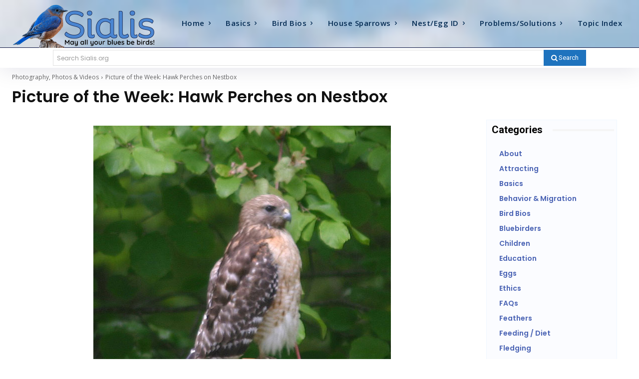

--- FILE ---
content_type: text/html; charset=UTF-8
request_url: https://www.sialis.org/pictureredshoulderperch/
body_size: 41047
content:
<!doctype html >
<!--[if IE 8]>    <html class="ie8" lang="en"> <![endif]-->
<!--[if IE 9]>    <html class="ie9" lang="en"> <![endif]-->
<!--[if gt IE 8]><!--> <html lang="en-US"> <!--<![endif]-->
<head>
<title>Picture of the Week: Hawk Perches on Nestbox - Sialis.org: Info on Bluebirds &amp; Other Small Cavity Nesters</title>
<meta charset="UTF-8" />
<meta name="viewport" content="width=device-width, initial-scale=1.0">
<link rel="pingback" href="https://www.sialis.org/xmlrpc.php" />
<meta name='robots' content='index, follow, max-image-preview:large, max-snippet:-1, max-video-preview:-1' />
<link rel="icon" type="image/png" href="https://www.sialis.org/wp-content/uploads/sialis-bluebird-favicon.png">
<!-- This site is optimized with the Yoast SEO plugin v22.8 - https://yoast.com/wordpress/plugins/seo/ -->
<meta name="description" content="%" />
<link rel="canonical" href="https://www.sialis.org/pictureredshoulderperch/" />
<meta property="og:locale" content="en_US" />
<meta property="og:type" content="article" />
<meta property="og:title" content="Picture of the Week: Hawk Perches on Nestbox - Sialis.org: Info on Bluebirds &amp; Other Small Cavity Nesters" />
<meta property="og:description" content="%" />
<meta property="og:url" content="https://www.sialis.org/pictureredshoulderperch/" />
<meta property="og:site_name" content="Sialis.org: Info on Bluebirds &amp; Other Small Cavity Nesters" />
<meta property="article:published_time" content="2023-02-04T18:58:27+00:00" />
<meta property="article:modified_time" content="2023-10-24T18:26:29+00:00" />
<meta property="og:image" content="https://www.sialis.org/wp-content/uploads/pair-of-male-bluebirds.jpg" />
<meta property="og:image:width" content="800" />
<meta property="og:image:height" content="978" />
<meta property="og:image:type" content="image/jpeg" />
<meta name="author" content="Bluebird" />
<meta name="twitter:card" content="summary_large_image" />
<meta name="twitter:label1" content="Written by" />
<meta name="twitter:data1" content="Bluebird" />
<meta name="twitter:label2" content="Est. reading time" />
<meta name="twitter:data2" content="4 minutes" />
<script type="application/ld+json" class="yoast-schema-graph">{"@context":"https://schema.org","@graph":[{"@type":"WebPage","@id":"https://www.sialis.org/pictureredshoulderperch/","url":"https://www.sialis.org/pictureredshoulderperch/","name":"Picture of the Week: Hawk Perches on Nestbox - Sialis.org: Info on Bluebirds &amp; Other Small Cavity Nesters","isPartOf":{"@id":"https://www.sialis.org/#website"},"primaryImageOfPage":{"@id":"https://www.sialis.org/pictureredshoulderperch/#primaryimage"},"image":{"@id":"https://www.sialis.org/pictureredshoulderperch/#primaryimage"},"thumbnailUrl":"https://www.sialis.org/wp-content/uploads/bluebird-4069093_1280.jpg","datePublished":"2023-02-04T18:58:27+00:00","dateModified":"2023-10-24T18:26:29+00:00","author":{"@id":"https://www.sialis.org/#/schema/person/9af03f599787030ff29efb7bcb0e45d6"},"description":"%","breadcrumb":{"@id":"https://www.sialis.org/pictureredshoulderperch/#breadcrumb"},"inLanguage":"en-US","potentialAction":[{"@type":"ReadAction","target":["https://www.sialis.org/pictureredshoulderperch/"]}]},{"@type":"ImageObject","inLanguage":"en-US","@id":"https://www.sialis.org/pictureredshoulderperch/#primaryimage","url":"https://www.sialis.org/wp-content/uploads/bluebird-4069093_1280.jpg","contentUrl":"https://www.sialis.org/wp-content/uploads/bluebird-4069093_1280.jpg","width":1280,"height":853,"caption":"Eastern bluebird photo by Debbie Foster from Pixabay."},{"@type":"BreadcrumbList","@id":"https://www.sialis.org/pictureredshoulderperch/#breadcrumb","itemListElement":[{"@type":"ListItem","position":1,"name":"Home","item":"https://www.sialis.org/"},{"@type":"ListItem","position":2,"name":"Picture of the Week: Hawk Perches on Nestbox"}]},{"@type":"WebSite","@id":"https://www.sialis.org/#website","url":"https://www.sialis.org/","name":"Sialis.org: Info & Resources on bluebirds and other small cavity nesters","description":"May all your blues be birds!","alternateName":"Sialis Bluebird Information","potentialAction":[{"@type":"SearchAction","target":{"@type":"EntryPoint","urlTemplate":"https://www.sialis.org/?s={search_term_string}"},"query-input":"required name=search_term_string"}],"inLanguage":"en-US"},{"@type":"Person","@id":"https://www.sialis.org/#/schema/person/9af03f599787030ff29efb7bcb0e45d6","name":"Bluebird","image":{"@type":"ImageObject","inLanguage":"en-US","@id":"https://www.sialis.org/#/schema/person/image/","url":"https://secure.gravatar.com/avatar/8e9cfdf61a872ae8d1eae5877b8ff5f2?s=96&d=mm&r=g","contentUrl":"https://secure.gravatar.com/avatar/8e9cfdf61a872ae8d1eae5877b8ff5f2?s=96&d=mm&r=g","caption":"Bluebird"},"sameAs":["http://www.sialis.org/temp"],"url":"https://www.sialis.org/author/admin/"}]}</script>
<!-- / Yoast SEO plugin. -->
<link rel='dns-prefetch' href='//fonts.googleapis.com' />
<script type="text/javascript">
/* <![CDATA[ */
window._wpemojiSettings = {"baseUrl":"https:\/\/s.w.org\/images\/core\/emoji\/15.0.3\/72x72\/","ext":".png","svgUrl":"https:\/\/s.w.org\/images\/core\/emoji\/15.0.3\/svg\/","svgExt":".svg","source":{"concatemoji":"https:\/\/www.sialis.org\/wp-includes\/js\/wp-emoji-release.min.js?ver=1e7cb4849ae84e34644e92834bfe5f8d"}};
/*! This file is auto-generated */
!function(i,n){var o,s,e;function c(e){try{var t={supportTests:e,timestamp:(new Date).valueOf()};sessionStorage.setItem(o,JSON.stringify(t))}catch(e){}}function p(e,t,n){e.clearRect(0,0,e.canvas.width,e.canvas.height),e.fillText(t,0,0);var t=new Uint32Array(e.getImageData(0,0,e.canvas.width,e.canvas.height).data),r=(e.clearRect(0,0,e.canvas.width,e.canvas.height),e.fillText(n,0,0),new Uint32Array(e.getImageData(0,0,e.canvas.width,e.canvas.height).data));return t.every(function(e,t){return e===r[t]})}function u(e,t,n){switch(t){case"flag":return n(e,"\ud83c\udff3\ufe0f\u200d\u26a7\ufe0f","\ud83c\udff3\ufe0f\u200b\u26a7\ufe0f")?!1:!n(e,"\ud83c\uddfa\ud83c\uddf3","\ud83c\uddfa\u200b\ud83c\uddf3")&&!n(e,"\ud83c\udff4\udb40\udc67\udb40\udc62\udb40\udc65\udb40\udc6e\udb40\udc67\udb40\udc7f","\ud83c\udff4\u200b\udb40\udc67\u200b\udb40\udc62\u200b\udb40\udc65\u200b\udb40\udc6e\u200b\udb40\udc67\u200b\udb40\udc7f");case"emoji":return!n(e,"\ud83d\udc26\u200d\u2b1b","\ud83d\udc26\u200b\u2b1b")}return!1}function f(e,t,n){var r="undefined"!=typeof WorkerGlobalScope&&self instanceof WorkerGlobalScope?new OffscreenCanvas(300,150):i.createElement("canvas"),a=r.getContext("2d",{willReadFrequently:!0}),o=(a.textBaseline="top",a.font="600 32px Arial",{});return e.forEach(function(e){o[e]=t(a,e,n)}),o}function t(e){var t=i.createElement("script");t.src=e,t.defer=!0,i.head.appendChild(t)}"undefined"!=typeof Promise&&(o="wpEmojiSettingsSupports",s=["flag","emoji"],n.supports={everything:!0,everythingExceptFlag:!0},e=new Promise(function(e){i.addEventListener("DOMContentLoaded",e,{once:!0})}),new Promise(function(t){var n=function(){try{var e=JSON.parse(sessionStorage.getItem(o));if("object"==typeof e&&"number"==typeof e.timestamp&&(new Date).valueOf()<e.timestamp+604800&&"object"==typeof e.supportTests)return e.supportTests}catch(e){}return null}();if(!n){if("undefined"!=typeof Worker&&"undefined"!=typeof OffscreenCanvas&&"undefined"!=typeof URL&&URL.createObjectURL&&"undefined"!=typeof Blob)try{var e="postMessage("+f.toString()+"("+[JSON.stringify(s),u.toString(),p.toString()].join(",")+"));",r=new Blob([e],{type:"text/javascript"}),a=new Worker(URL.createObjectURL(r),{name:"wpTestEmojiSupports"});return void(a.onmessage=function(e){c(n=e.data),a.terminate(),t(n)})}catch(e){}c(n=f(s,u,p))}t(n)}).then(function(e){for(var t in e)n.supports[t]=e[t],n.supports.everything=n.supports.everything&&n.supports[t],"flag"!==t&&(n.supports.everythingExceptFlag=n.supports.everythingExceptFlag&&n.supports[t]);n.supports.everythingExceptFlag=n.supports.everythingExceptFlag&&!n.supports.flag,n.DOMReady=!1,n.readyCallback=function(){n.DOMReady=!0}}).then(function(){return e}).then(function(){var e;n.supports.everything||(n.readyCallback(),(e=n.source||{}).concatemoji?t(e.concatemoji):e.wpemoji&&e.twemoji&&(t(e.twemoji),t(e.wpemoji)))}))}((window,document),window._wpemojiSettings);
/* ]]> */
</script>
<style id='wp-emoji-styles-inline-css' type='text/css'>
img.wp-smiley, img.emoji {
display: inline !important;
border: none !important;
box-shadow: none !important;
height: 1em !important;
width: 1em !important;
margin: 0 0.07em !important;
vertical-align: -0.1em !important;
background: none !important;
padding: 0 !important;
}
</style>
<style id='wp-block-library-inline-css' type='text/css'>
:root{--wp-admin-theme-color:#007cba;--wp-admin-theme-color--rgb:0,124,186;--wp-admin-theme-color-darker-10:#006ba1;--wp-admin-theme-color-darker-10--rgb:0,107,161;--wp-admin-theme-color-darker-20:#005a87;--wp-admin-theme-color-darker-20--rgb:0,90,135;--wp-admin-border-width-focus:2px;--wp-block-synced-color:#7a00df;--wp-block-synced-color--rgb:122,0,223;--wp-bound-block-color:#9747ff}@media (min-resolution:192dpi){:root{--wp-admin-border-width-focus:1.5px}}.wp-element-button{cursor:pointer}:root{--wp--preset--font-size--normal:16px;--wp--preset--font-size--huge:42px}:root .has-very-light-gray-background-color{background-color:#eee}:root .has-very-dark-gray-background-color{background-color:#313131}:root .has-very-light-gray-color{color:#eee}:root .has-very-dark-gray-color{color:#313131}:root .has-vivid-green-cyan-to-vivid-cyan-blue-gradient-background{background:linear-gradient(135deg,#00d084,#0693e3)}:root .has-purple-crush-gradient-background{background:linear-gradient(135deg,#34e2e4,#4721fb 50%,#ab1dfe)}:root .has-hazy-dawn-gradient-background{background:linear-gradient(135deg,#faaca8,#dad0ec)}:root .has-subdued-olive-gradient-background{background:linear-gradient(135deg,#fafae1,#67a671)}:root .has-atomic-cream-gradient-background{background:linear-gradient(135deg,#fdd79a,#004a59)}:root .has-nightshade-gradient-background{background:linear-gradient(135deg,#330968,#31cdcf)}:root .has-midnight-gradient-background{background:linear-gradient(135deg,#020381,#2874fc)}.has-regular-font-size{font-size:1em}.has-larger-font-size{font-size:2.625em}.has-normal-font-size{font-size:var(--wp--preset--font-size--normal)}.has-huge-font-size{font-size:var(--wp--preset--font-size--huge)}.has-text-align-center{text-align:center}.has-text-align-left{text-align:left}.has-text-align-right{text-align:right}#end-resizable-editor-section{display:none}.aligncenter{clear:both}.items-justified-left{justify-content:flex-start}.items-justified-center{justify-content:center}.items-justified-right{justify-content:flex-end}.items-justified-space-between{justify-content:space-between}.screen-reader-text{border:0;clip:rect(1px,1px,1px,1px);-webkit-clip-path:inset(50%);clip-path:inset(50%);height:1px;margin:-1px;overflow:hidden;padding:0;position:absolute;width:1px;word-wrap:normal!important}.screen-reader-text:focus{background-color:#ddd;clip:auto!important;-webkit-clip-path:none;clip-path:none;color:#444;display:block;font-size:1em;height:auto;left:5px;line-height:normal;padding:15px 23px 14px;text-decoration:none;top:5px;width:auto;z-index:100000}html :where(.has-border-color){border-style:solid}html :where([style*=border-top-color]){border-top-style:solid}html :where([style*=border-right-color]){border-right-style:solid}html :where([style*=border-bottom-color]){border-bottom-style:solid}html :where([style*=border-left-color]){border-left-style:solid}html :where([style*=border-width]){border-style:solid}html :where([style*=border-top-width]){border-top-style:solid}html :where([style*=border-right-width]){border-right-style:solid}html :where([style*=border-bottom-width]){border-bottom-style:solid}html :where([style*=border-left-width]){border-left-style:solid}html :where(img[class*=wp-image-]){height:auto;max-width:100%}:where(figure){margin:0 0 1em}html :where(.is-position-sticky){--wp-admin--admin-bar--position-offset:var(--wp-admin--admin-bar--height,0px)}@media screen and (max-width:600px){html :where(.is-position-sticky){--wp-admin--admin-bar--position-offset:0px}}
</style>
<style id='classic-theme-styles-inline-css' type='text/css'>
/*! This file is auto-generated */
.wp-block-button__link{color:#fff;background-color:#32373c;border-radius:9999px;box-shadow:none;text-decoration:none;padding:calc(.667em + 2px) calc(1.333em + 2px);font-size:1.125em}.wp-block-file__button{background:#32373c;color:#fff;text-decoration:none}
</style>
<!-- <link rel='stylesheet' id='td-plugin-multi-purpose-css' href='https://www.sialis.org/wp-content/plugins/td-composer/td-multi-purpose/style.css?ver=72f925014dc5642945728092f057897e' type='text/css' media='all' /> -->
<link rel="stylesheet" type="text/css" href="//www.sialis.org/wp-content/cache/wpfc-minified/6v4a5zc1/5rdqp.css" media="all"/>
<link crossorigin="anonymous" rel='stylesheet' id='google-fonts-style-css' href='https://fonts.googleapis.com/css?family=Poppins%3A400%7CLato%3A400%7COpen+Sans%3A400%2C600%2C700%7CRoboto%3A400%2C600%2C700%7CPoppins%3A600%2C700%2C300%2C400%7COpen+Sans%3A400%7CCrimson+Pro%3A400&#038;display=swap&#038;ver=12.6.6' type='text/css' media='all' />
<!-- <link rel='stylesheet' id='font_awesome-css' href='https://www.sialis.org/wp-content/plugins/td-composer/assets/fonts/font-awesome/font-awesome.css?ver=72f925014dc5642945728092f057897e' type='text/css' media='all' /> -->
<!-- <link rel='stylesheet' id='td-theme-css' href='https://www.sialis.org/wp-content/themes/Newspaper/style.css?ver=12.6.6' type='text/css' media='all' /> -->
<link rel="stylesheet" type="text/css" href="//www.sialis.org/wp-content/cache/wpfc-minified/l8gyi2ah/5rdqp.css" media="all"/>
<style id='td-theme-inline-css' type='text/css'>@media (max-width:767px){.td-header-desktop-wrap{display:none}}@media (min-width:767px){.td-header-mobile-wrap{display:none}}</style>
<!-- <link rel='stylesheet' id='td-legacy-framework-front-style-css' href='https://www.sialis.org/wp-content/plugins/td-composer/legacy/Newspaper/assets/css/td_legacy_main.css?ver=72f925014dc5642945728092f057897e' type='text/css' media='all' /> -->
<!-- <link rel='stylesheet' id='td-standard-pack-framework-front-style-css' href='https://www.sialis.org/wp-content/plugins/td-standard-pack/Newspaper/assets/css/td_standard_pack_main.css?ver=8f2d47acef43f76b1dfa75a39c0fe3df' type='text/css' media='all' /> -->
<!-- <link rel='stylesheet' id='tdb_style_cloud_templates_front-css' href='https://www.sialis.org/wp-content/plugins/td-cloud-library/assets/css/tdb_main.css?ver=b379c96c54343541fd8742379a419361' type='text/css' media='all' /> -->
<link rel="stylesheet" type="text/css" href="//www.sialis.org/wp-content/cache/wpfc-minified/98f8v6e9/5rdqp.css" media="all"/>
<script type="text/javascript" src="https://www.sialis.org/wp-includes/js/jquery/jquery.min.js?ver=3.7.1" id="jquery-core-js"></script>
<script type="text/javascript" src="https://www.sialis.org/wp-includes/js/jquery/jquery-migrate.min.js?ver=3.4.1" id="jquery-migrate-js"></script>
<script type="text/javascript" src="https://www.sialis.org/wp-content/plugins/menu-in-post/js/main-min.js?ver=1e7cb4849ae84e34644e92834bfe5f8d" id="menu_in_post_frontend_script-js"></script>
<link rel="https://api.w.org/" href="https://www.sialis.org/wp-json/" /><link rel="alternate" type="application/json" href="https://www.sialis.org/wp-json/wp/v2/posts/2348" /><link rel="EditURI" type="application/rsd+xml" title="RSD" href="https://www.sialis.org/xmlrpc.php?rsd" />
<link rel='shortlink' href='https://www.sialis.org/?p=2348' />
<link rel="alternate" type="application/json+oembed" href="https://www.sialis.org/wp-json/oembed/1.0/embed?url=https%3A%2F%2Fwww.sialis.org%2Fpictureredshoulderperch%2F" />
<link rel="alternate" type="text/xml+oembed" href="https://www.sialis.org/wp-json/oembed/1.0/embed?url=https%3A%2F%2Fwww.sialis.org%2Fpictureredshoulderperch%2F&#038;format=xml" />
<script>
window.tdb_global_vars = {"wpRestUrl":"https:\/\/www.sialis.org\/wp-json\/","permalinkStructure":"\/%postname%\/"};
window.tdb_p_autoload_vars = {"isAjax":false,"isAdminBarShowing":false,"autoloadScrollPercent":50,"postAutoloadStatus":"off","origPostEditUrl":null};
</script>
<style id="tdb-global-colors">:root{--blck-custom-color-1:#052c54;--blck-custom-color-2:#f83aff;--blck-custom-color-3:#7c89a0;--blck-custom-color-4:#5325ea}</style>
<style type="text/css">.broken_link, a.broken_link {
text-decoration: line-through;
}</style><!-- There is no amphtml version available for this URL. -->
<!-- JS generated by theme -->
<script type="text/javascript" id="td-generated-header-js">
var tdBlocksArray = []; //here we store all the items for the current page
// td_block class - each ajax block uses a object of this class for requests
function tdBlock() {
this.id = '';
this.block_type = 1; //block type id (1-234 etc)
this.atts = '';
this.td_column_number = '';
this.td_current_page = 1; //
this.post_count = 0; //from wp
this.found_posts = 0; //from wp
this.max_num_pages = 0; //from wp
this.td_filter_value = ''; //current live filter value
this.is_ajax_running = false;
this.td_user_action = ''; // load more or infinite loader (used by the animation)
this.header_color = '';
this.ajax_pagination_infinite_stop = ''; //show load more at page x
}
// td_js_generator - mini detector
( function () {
var htmlTag = document.getElementsByTagName("html")[0];
if ( navigator.userAgent.indexOf("MSIE 10.0") > -1 ) {
htmlTag.className += ' ie10';
}
if ( !!navigator.userAgent.match(/Trident.*rv\:11\./) ) {
htmlTag.className += ' ie11';
}
if ( navigator.userAgent.indexOf("Edge") > -1 ) {
htmlTag.className += ' ieEdge';
}
if ( /(iPad|iPhone|iPod)/g.test(navigator.userAgent) ) {
htmlTag.className += ' td-md-is-ios';
}
var user_agent = navigator.userAgent.toLowerCase();
if ( user_agent.indexOf("android") > -1 ) {
htmlTag.className += ' td-md-is-android';
}
if ( -1 !== navigator.userAgent.indexOf('Mac OS X')  ) {
htmlTag.className += ' td-md-is-os-x';
}
if ( /chrom(e|ium)/.test(navigator.userAgent.toLowerCase()) ) {
htmlTag.className += ' td-md-is-chrome';
}
if ( -1 !== navigator.userAgent.indexOf('Firefox') ) {
htmlTag.className += ' td-md-is-firefox';
}
if ( -1 !== navigator.userAgent.indexOf('Safari') && -1 === navigator.userAgent.indexOf('Chrome') ) {
htmlTag.className += ' td-md-is-safari';
}
if( -1 !== navigator.userAgent.indexOf('IEMobile') ){
htmlTag.className += ' td-md-is-iemobile';
}
})();
var tdLocalCache = {};
( function () {
"use strict";
tdLocalCache = {
data: {},
remove: function (resource_id) {
delete tdLocalCache.data[resource_id];
},
exist: function (resource_id) {
return tdLocalCache.data.hasOwnProperty(resource_id) && tdLocalCache.data[resource_id] !== null;
},
get: function (resource_id) {
return tdLocalCache.data[resource_id];
},
set: function (resource_id, cachedData) {
tdLocalCache.remove(resource_id);
tdLocalCache.data[resource_id] = cachedData;
}
};
})();
var td_viewport_interval_list=[{"limitBottom":767,"sidebarWidth":228},{"limitBottom":1018,"sidebarWidth":300},{"limitBottom":1140,"sidebarWidth":324}];
var td_animation_stack_effect="type0";
var tds_animation_stack=true;
var td_animation_stack_specific_selectors=".entry-thumb, img, .td-lazy-img";
var td_animation_stack_general_selectors=".td-animation-stack img, .td-animation-stack .entry-thumb, .post img, .td-animation-stack .td-lazy-img";
var tdc_is_installed="yes";
var td_ajax_url="https:\/\/www.sialis.org\/wp-admin\/admin-ajax.php?td_theme_name=Newspaper&v=12.6.6";
var td_get_template_directory_uri="https:\/\/www.sialis.org\/wp-content\/plugins\/td-composer\/legacy\/common";
var tds_snap_menu="";
var tds_logo_on_sticky="";
var tds_header_style="";
var td_please_wait="Please wait...";
var td_email_user_pass_incorrect="User or password incorrect!";
var td_email_user_incorrect="Email or username incorrect!";
var td_email_incorrect="Email incorrect!";
var td_user_incorrect="Username incorrect!";
var td_email_user_empty="Email or username empty!";
var td_pass_empty="Pass empty!";
var td_pass_pattern_incorrect="Invalid Pass Pattern!";
var td_retype_pass_incorrect="Retyped Pass incorrect!";
var tds_more_articles_on_post_enable="";
var tds_more_articles_on_post_time_to_wait="";
var tds_more_articles_on_post_pages_distance_from_top=0;
var tds_captcha="";
var tds_theme_color_site_wide="#008ed1";
var tds_smart_sidebar="";
var tdThemeName="Newspaper";
var tdThemeNameWl="Newspaper";
var td_magnific_popup_translation_tPrev="Previous (Left arrow key)";
var td_magnific_popup_translation_tNext="Next (Right arrow key)";
var td_magnific_popup_translation_tCounter="%curr% of %total%";
var td_magnific_popup_translation_ajax_tError="The content from %url% could not be loaded.";
var td_magnific_popup_translation_image_tError="The image #%curr% could not be loaded.";
var tdBlockNonce="4b50bfc6ad";
var tdMobileMenu="enabled";
var tdMobileSearch="enabled";
var tdDateNamesI18n={"month_names":["January","February","March","April","May","June","July","August","September","October","November","December"],"month_names_short":["Jan","Feb","Mar","Apr","May","Jun","Jul","Aug","Sep","Oct","Nov","Dec"],"day_names":["Sunday","Monday","Tuesday","Wednesday","Thursday","Friday","Saturday"],"day_names_short":["Sun","Mon","Tue","Wed","Thu","Fri","Sat"]};
var tdb_modal_confirm="Save";
var tdb_modal_cancel="Cancel";
var tdb_modal_confirm_alt="Yes";
var tdb_modal_cancel_alt="No";
var td_deploy_mode="deploy";
var td_ad_background_click_link="";
var td_ad_background_click_target="";
</script>
<!-- Header style compiled by theme -->
<style>.td-mobile-content .td-mobile-main-menu>li>a{font-size:22px;font-weight:normal}.td-mobile-content .sub-menu a{font-size:20px;font-weight:normal}#td-mobile-nav,#td-mobile-nav .wpb_button,.td-search-wrap-mob{font-family:Poppins}body,p{font-family:Poppins}:root{--td_theme_color:#008ed1;--td_slider_text:rgba(0,142,209,0.7);--td_mobile_menu_color:rgba(107,183,249,0.25);--td_mobile_gradient_one_mob:#005791;--td_mobile_gradient_two_mob:#00c7ff;--td_mobile_text_active_color:#ffb159}.td-header-style-12 .td-header-menu-wrap-full,.td-header-style-12 .td-affix,.td-grid-style-1.td-hover-1 .td-big-grid-post:hover .td-post-category,.td-grid-style-5.td-hover-1 .td-big-grid-post:hover .td-post-category,.td_category_template_3 .td-current-sub-category,.td_category_template_8 .td-category-header .td-category a.td-current-sub-category,.td_category_template_4 .td-category-siblings .td-category a:hover,.td_block_big_grid_9.td-grid-style-1 .td-post-category,.td_block_big_grid_9.td-grid-style-5 .td-post-category,.td-grid-style-6.td-hover-1 .td-module-thumb:after,.tdm-menu-active-style5 .td-header-menu-wrap .sf-menu>.current-menu-item>a,.tdm-menu-active-style5 .td-header-menu-wrap .sf-menu>.current-menu-ancestor>a,.tdm-menu-active-style5 .td-header-menu-wrap .sf-menu>.current-category-ancestor>a,.tdm-menu-active-style5 .td-header-menu-wrap .sf-menu>li>a:hover,.tdm-menu-active-style5 .td-header-menu-wrap .sf-menu>.sfHover>a{background-color:#008ed1}.td_mega_menu_sub_cats .cur-sub-cat,.td-mega-span h3 a:hover,.td_mod_mega_menu:hover .entry-title a,.header-search-wrap .result-msg a:hover,.td-header-top-menu .td-drop-down-search .td_module_wrap:hover .entry-title a,.td-header-top-menu .td-icon-search:hover,.td-header-wrap .result-msg a:hover,.top-header-menu li a:hover,.top-header-menu .current-menu-item>a,.top-header-menu .current-menu-ancestor>a,.top-header-menu .current-category-ancestor>a,.td-social-icon-wrap>a:hover,.td-header-sp-top-widget .td-social-icon-wrap a:hover,.td_mod_related_posts:hover h3>a,.td-post-template-11 .td-related-title .td-related-left:hover,.td-post-template-11 .td-related-title .td-related-right:hover,.td-post-template-11 .td-related-title .td-cur-simple-item,.td-post-template-11 .td_block_related_posts .td-next-prev-wrap a:hover,.td-category-header .td-pulldown-category-filter-link:hover,.td-category-siblings .td-subcat-dropdown a:hover,.td-category-siblings .td-subcat-dropdown a.td-current-sub-category,.footer-text-wrap .footer-email-wrap a,.footer-social-wrap a:hover,.td_module_17 .td-read-more a:hover,.td_module_18 .td-read-more a:hover,.td_module_19 .td-post-author-name a:hover,.td-pulldown-syle-2 .td-subcat-dropdown:hover .td-subcat-more span,.td-pulldown-syle-2 .td-subcat-dropdown:hover .td-subcat-more i,.td-pulldown-syle-3 .td-subcat-dropdown:hover .td-subcat-more span,.td-pulldown-syle-3 .td-subcat-dropdown:hover .td-subcat-more i,.tdm-menu-active-style3 .tdm-header.td-header-wrap .sf-menu>.current-category-ancestor>a,.tdm-menu-active-style3 .tdm-header.td-header-wrap .sf-menu>.current-menu-ancestor>a,.tdm-menu-active-style3 .tdm-header.td-header-wrap .sf-menu>.current-menu-item>a,.tdm-menu-active-style3 .tdm-header.td-header-wrap .sf-menu>.sfHover>a,.tdm-menu-active-style3 .tdm-header.td-header-wrap .sf-menu>li>a:hover{color:#008ed1}.td-mega-menu-page .wpb_content_element ul li a:hover,.td-theme-wrap .td-aj-search-results .td_module_wrap:hover .entry-title a,.td-theme-wrap .header-search-wrap .result-msg a:hover{color:#008ed1!important}.td_category_template_8 .td-category-header .td-category a.td-current-sub-category,.td_category_template_4 .td-category-siblings .td-category a:hover,.tdm-menu-active-style4 .tdm-header .sf-menu>.current-menu-item>a,.tdm-menu-active-style4 .tdm-header .sf-menu>.current-menu-ancestor>a,.tdm-menu-active-style4 .tdm-header .sf-menu>.current-category-ancestor>a,.tdm-menu-active-style4 .tdm-header .sf-menu>li>a:hover,.tdm-menu-active-style4 .tdm-header .sf-menu>.sfHover>a{border-color:#008ed1}.td-footer-wrapper,.td-footer-wrapper .td_block_template_7 .td-block-title>*,.td-footer-wrapper .td_block_template_17 .td-block-title,.td-footer-wrapper .td-block-title-wrap .td-wrapper-pulldown-filter{background-color:#1c2b6b}.td-sub-footer-container{background-color:#1e73be}.td-excerpt,.td_module_14 .td-excerpt{font-family:Lato}.td_module_wrap .td-module-title{font-family:Poppins}.post .td-post-header .entry-title{font-family:Poppins}.td-post-template-default .td-post-header .entry-title{font-size:24px;line-height:36px;font-weight:900}.td-post-content p,.td-post-content{line-height:20px}.post blockquote p,.page blockquote p,.td-post-text-content blockquote p{font-family:Poppins;font-size:20px;font-style:italic}.post .td_quote_box p,.page .td_quote_box p{font-family:Poppins}.post .td_pull_quote p,.page .td_pull_quote p,.post .wp-block-pullquote blockquote p,.page .wp-block-pullquote blockquote p{font-family:Poppins}.td-post-content li{line-height:18px}.td-post-content h1{font-size:24px;font-weight:900;text-transform:uppercase}.td-post-content h2{font-size:20px;font-weight:900;text-transform:uppercase}.td-post-content h3{font-size:18px;font-weight:900;text-transform:uppercase}.td-post-content h4{font-size:16px;font-weight:900;text-transform:uppercase}.td-post-content h5{font-weight:900}.td-post-content h6{font-size:12px;font-weight:900}.wp-caption-text,.wp-caption-dd,.wp-block-image figcaption{font-size:13px}.td-mobile-content .td-mobile-main-menu>li>a{font-size:22px;font-weight:normal}.td-mobile-content .sub-menu a{font-size:20px;font-weight:normal}#td-mobile-nav,#td-mobile-nav .wpb_button,.td-search-wrap-mob{font-family:Poppins}body,p{font-family:Poppins}:root{--td_theme_color:#008ed1;--td_slider_text:rgba(0,142,209,0.7);--td_mobile_menu_color:rgba(107,183,249,0.25);--td_mobile_gradient_one_mob:#005791;--td_mobile_gradient_two_mob:#00c7ff;--td_mobile_text_active_color:#ffb159}.td-header-style-12 .td-header-menu-wrap-full,.td-header-style-12 .td-affix,.td-grid-style-1.td-hover-1 .td-big-grid-post:hover .td-post-category,.td-grid-style-5.td-hover-1 .td-big-grid-post:hover .td-post-category,.td_category_template_3 .td-current-sub-category,.td_category_template_8 .td-category-header .td-category a.td-current-sub-category,.td_category_template_4 .td-category-siblings .td-category a:hover,.td_block_big_grid_9.td-grid-style-1 .td-post-category,.td_block_big_grid_9.td-grid-style-5 .td-post-category,.td-grid-style-6.td-hover-1 .td-module-thumb:after,.tdm-menu-active-style5 .td-header-menu-wrap .sf-menu>.current-menu-item>a,.tdm-menu-active-style5 .td-header-menu-wrap .sf-menu>.current-menu-ancestor>a,.tdm-menu-active-style5 .td-header-menu-wrap .sf-menu>.current-category-ancestor>a,.tdm-menu-active-style5 .td-header-menu-wrap .sf-menu>li>a:hover,.tdm-menu-active-style5 .td-header-menu-wrap .sf-menu>.sfHover>a{background-color:#008ed1}.td_mega_menu_sub_cats .cur-sub-cat,.td-mega-span h3 a:hover,.td_mod_mega_menu:hover .entry-title a,.header-search-wrap .result-msg a:hover,.td-header-top-menu .td-drop-down-search .td_module_wrap:hover .entry-title a,.td-header-top-menu .td-icon-search:hover,.td-header-wrap .result-msg a:hover,.top-header-menu li a:hover,.top-header-menu .current-menu-item>a,.top-header-menu .current-menu-ancestor>a,.top-header-menu .current-category-ancestor>a,.td-social-icon-wrap>a:hover,.td-header-sp-top-widget .td-social-icon-wrap a:hover,.td_mod_related_posts:hover h3>a,.td-post-template-11 .td-related-title .td-related-left:hover,.td-post-template-11 .td-related-title .td-related-right:hover,.td-post-template-11 .td-related-title .td-cur-simple-item,.td-post-template-11 .td_block_related_posts .td-next-prev-wrap a:hover,.td-category-header .td-pulldown-category-filter-link:hover,.td-category-siblings .td-subcat-dropdown a:hover,.td-category-siblings .td-subcat-dropdown a.td-current-sub-category,.footer-text-wrap .footer-email-wrap a,.footer-social-wrap a:hover,.td_module_17 .td-read-more a:hover,.td_module_18 .td-read-more a:hover,.td_module_19 .td-post-author-name a:hover,.td-pulldown-syle-2 .td-subcat-dropdown:hover .td-subcat-more span,.td-pulldown-syle-2 .td-subcat-dropdown:hover .td-subcat-more i,.td-pulldown-syle-3 .td-subcat-dropdown:hover .td-subcat-more span,.td-pulldown-syle-3 .td-subcat-dropdown:hover .td-subcat-more i,.tdm-menu-active-style3 .tdm-header.td-header-wrap .sf-menu>.current-category-ancestor>a,.tdm-menu-active-style3 .tdm-header.td-header-wrap .sf-menu>.current-menu-ancestor>a,.tdm-menu-active-style3 .tdm-header.td-header-wrap .sf-menu>.current-menu-item>a,.tdm-menu-active-style3 .tdm-header.td-header-wrap .sf-menu>.sfHover>a,.tdm-menu-active-style3 .tdm-header.td-header-wrap .sf-menu>li>a:hover{color:#008ed1}.td-mega-menu-page .wpb_content_element ul li a:hover,.td-theme-wrap .td-aj-search-results .td_module_wrap:hover .entry-title a,.td-theme-wrap .header-search-wrap .result-msg a:hover{color:#008ed1!important}.td_category_template_8 .td-category-header .td-category a.td-current-sub-category,.td_category_template_4 .td-category-siblings .td-category a:hover,.tdm-menu-active-style4 .tdm-header .sf-menu>.current-menu-item>a,.tdm-menu-active-style4 .tdm-header .sf-menu>.current-menu-ancestor>a,.tdm-menu-active-style4 .tdm-header .sf-menu>.current-category-ancestor>a,.tdm-menu-active-style4 .tdm-header .sf-menu>li>a:hover,.tdm-menu-active-style4 .tdm-header .sf-menu>.sfHover>a{border-color:#008ed1}.td-footer-wrapper,.td-footer-wrapper .td_block_template_7 .td-block-title>*,.td-footer-wrapper .td_block_template_17 .td-block-title,.td-footer-wrapper .td-block-title-wrap .td-wrapper-pulldown-filter{background-color:#1c2b6b}.td-sub-footer-container{background-color:#1e73be}.td-excerpt,.td_module_14 .td-excerpt{font-family:Lato}.td_module_wrap .td-module-title{font-family:Poppins}.post .td-post-header .entry-title{font-family:Poppins}.td-post-template-default .td-post-header .entry-title{font-size:24px;line-height:36px;font-weight:900}.td-post-content p,.td-post-content{line-height:20px}.post blockquote p,.page blockquote p,.td-post-text-content blockquote p{font-family:Poppins;font-size:20px;font-style:italic}.post .td_quote_box p,.page .td_quote_box p{font-family:Poppins}.post .td_pull_quote p,.page .td_pull_quote p,.post .wp-block-pullquote blockquote p,.page .wp-block-pullquote blockquote p{font-family:Poppins}.td-post-content li{line-height:18px}.td-post-content h1{font-size:24px;font-weight:900;text-transform:uppercase}.td-post-content h2{font-size:20px;font-weight:900;text-transform:uppercase}.td-post-content h3{font-size:18px;font-weight:900;text-transform:uppercase}.td-post-content h4{font-size:16px;font-weight:900;text-transform:uppercase}.td-post-content h5{font-weight:900}.td-post-content h6{font-size:12px;font-weight:900}.wp-caption-text,.wp-caption-dd,.wp-block-image figcaption{font-size:13px}</style>
<link rel="icon" href="https://www.sialis.org/wp-content/uploads/cropped-sialis-bluebird-favicon-32x32.png" sizes="32x32" />
<link rel="icon" href="https://www.sialis.org/wp-content/uploads/cropped-sialis-bluebird-favicon-192x192.png" sizes="192x192" />
<link rel="apple-touch-icon" href="https://www.sialis.org/wp-content/uploads/cropped-sialis-bluebird-favicon-180x180.png" />
<meta name="msapplication-TileImage" content="https://www.sialis.org/wp-content/uploads/cropped-sialis-bluebird-favicon-270x270.png" />
<!-- Button style compiled by theme -->
<style>.tdm-btn-style1{background-color:#008ed1}.tdm-btn-style2:before{border-color:#008ed1}.tdm-btn-style2{color:#008ed1}.tdm-btn-style3{-webkit-box-shadow:0 2px 16px #008ed1;-moz-box-shadow:0 2px 16px #008ed1;box-shadow:0 2px 16px #008ed1}.tdm-btn-style3:hover{-webkit-box-shadow:0 4px 26px #008ed1;-moz-box-shadow:0 4px 26px #008ed1;box-shadow:0 4px 26px #008ed1}</style>
<style id="tdw-css-placeholder">.td-search-input span{font-size:26px!important}.search-results h4.td-block-title{margin-bottom:0}</style></head>
<body class="post-template-default single single-post postid-2348 single-format-standard page-id-2348 td-standard-pack pictureredshoulderperch global-block-template-8 tdb_template_3696 tdb-template  tdc-header-template  tdc-footer-template td-animation-stack-type0 td-full-layout" itemscope="itemscope" itemtype="https://schema.org/WebPage">
<div class="td-scroll-up" data-style="style1"><i class="td-icon-menu-up"></i></div>
<div class="td-menu-background" style="visibility:hidden"></div>
<div id="td-mobile-nav" style="visibility:hidden">
<div class="td-mobile-container">
<!-- mobile menu top section -->
<div class="td-menu-socials-wrap">
<!-- socials -->
<div class="td-menu-socials">
</div>
<!-- close button -->
<div class="td-mobile-close">
<span><i class="td-icon-close-mobile"></i></span>
</div>
</div>
<!-- login section -->
<!-- menu section -->
<div class="td-mobile-content">
<div class="menu-maintopnav-container"><ul id="menu-maintopnav-1" class="td-mobile-main-menu"><li class="menu-item menu-item-type-post_type menu-item-object-page menu-item-home menu-item-has-children menu-item-first menu-item-3706"><a href="https://www.sialis.org/">Home<i class="td-icon-menu-right td-element-after"></i></a>
<ul class="sub-menu">
<li class="menu-item menu-item-type-post_type menu-item-object-page menu-item-5485"><a href="https://www.sialis.org/site-index/">Site Index (Alphabetical)</a></li>
<li class="menu-item menu-item-type-post_type menu-item-object-post menu-item-5717"><a href="https://www.sialis.org/search/">Search Sialis (Site Map)</a></li>
<li class="menu-item menu-item-type-post_type menu-item-object-post menu-item-5675"><a href="https://www.sialis.org/about/">About</a></li>
</ul>
</li>
<li class="menu-item menu-item-type-post_type menu-item-object-post menu-item-has-children menu-item-5680"><a href="https://www.sialis.org/basics/">Basics<i class="td-icon-menu-right td-element-after"></i></a>
<ul class="sub-menu">
<li class="menu-item menu-item-type-post_type menu-item-object-post menu-item-5676"><a href="https://www.sialis.org/new/">Advice for New Bluebirders</a></li>
<li class="menu-item menu-item-type-post_type menu-item-object-post menu-item-5686"><a href="https://www.sialis.org/clean/">Cleaning Nestboxes</a></li>
<li class="menu-item menu-item-type-post_type menu-item-object-post menu-item-5743"><a href="https://www.sialis.org/monitoring/">Monitoring (Why &#038; How)</a></li>
<li class="menu-item menu-item-type-post_type menu-item-object-post menu-item-5700"><a href="https://www.sialis.org/startingatrail/">Starting a Trail</a></li>
<li class="menu-item menu-item-type-post_type menu-item-object-post menu-item-5681"><a href="https://www.sialis.org/forumlinks/">Resources &#038; Links</a></li>
</ul>
</li>
<li class="menu-item menu-item-type-custom menu-item-object-custom menu-item-has-children menu-item-3709"><a href="/">Bird Bios<i class="td-icon-menu-right td-element-after"></i></a>
<ul class="sub-menu">
<li class="menu-item menu-item-type-post_type menu-item-object-post menu-item-5486"><a href="https://www.sialis.org/bewrbio/">Bewick’s Wren</a></li>
<li class="menu-item menu-item-type-post_type menu-item-object-post menu-item-5487"><a href="https://www.sialis.org/chickadee/">Black-Capped Chickadees</a></li>
<li class="menu-item menu-item-type-post_type menu-item-object-post menu-item-5488"><a href="https://www.sialis.org/cach/">Carolina Chickadees</a></li>
<li class="menu-item menu-item-type-post_type menu-item-object-post menu-item-5683"><a href="https://www.sialis.org/cawrbio/">Carolina Wrens</a></li>
<li class="menu-item menu-item-type-post_type menu-item-object-post menu-item-5489"><a href="https://www.sialis.org/dowobio/">Downy Woodpeckers</a></li>
<li class="menu-item menu-item-type-post_type menu-item-object-post menu-item-5490"><a href="https://www.sialis.org/eablbio/">Eastern Bluebirds</a></li>
<li class="menu-item menu-item-type-post_type menu-item-object-post menu-item-5690"><a href="https://www.sialis.org/etsp/">Eurasian Tree Sparrow</a></li>
<li class="menu-item menu-item-type-post_type menu-item-object-post menu-item-5692"><a href="https://www.sialis.org/gcfl/">Flycatchers</a></li>
<li class="menu-item menu-item-type-post_type menu-item-object-post menu-item-5674"><a href="https://www.sialis.org/hofibio/">House Finches</a></li>
<li class="menu-item menu-item-type-post_type menu-item-object-post menu-item-5491"><a href="https://www.sialis.org/hospbio/">House Sparrows</a></li>
<li class="menu-item menu-item-type-post_type menu-item-object-post menu-item-5673"><a href="https://www.sialis.org/howrbio/">House Wrens</a></li>
<li class="menu-item menu-item-type-post_type menu-item-object-post menu-item-5492"><a href="https://www.sialis.org/juti/">Juniper Titmice</a></li>
<li class="menu-item menu-item-type-post_type menu-item-object-post menu-item-5702"><a href="https://www.sialis.org/luwabio/">Lucy’s Warbler</a></li>
<li class="menu-item menu-item-type-post_type menu-item-object-post menu-item-5662"><a href="https://www.sialis.org/moblbio/">Mountain Bluebirds</a></li>
<li class="menu-item menu-item-type-post_type menu-item-object-post menu-item-5493"><a href="https://www.sialis.org/moch/">Mountain Chickadees</a></li>
<li class="menu-item menu-item-type-post_type menu-item-object-post menu-item-5712"><a href="https://www.sialis.org/?p=2319">Species template</a></li>
<li class="menu-item menu-item-type-post_type menu-item-object-post menu-item-5494"><a href="https://www.sialis.org/prow/">Prothonotary Warblers</a></li>
<li class="menu-item menu-item-type-post_type menu-item-object-post menu-item-5495"><a href="https://www.sialis.org/rbnubio/">Red-breasted Nuthatches</a></li>
<li class="menu-item menu-item-type-post_type menu-item-object-post menu-item-5497"><a href="https://www.sialis.org/tres/">Tree Swallows</a></li>
<li class="menu-item menu-item-type-post_type menu-item-object-post menu-item-5498"><a href="https://www.sialis.org/titmice/">Tufted Titmice</a></li>
<li class="menu-item menu-item-type-post_type menu-item-object-post menu-item-5496"><a href="https://www.sialis.org/starlingbio/">Starlings</a></li>
<li class="menu-item menu-item-type-post_type menu-item-object-post menu-item-5499"><a href="https://www.sialis.org/vgswbio/">Violet-green Swallows</a></li>
<li class="menu-item menu-item-type-post_type menu-item-object-post menu-item-5500"><a href="https://www.sialis.org/weblbio/">Western Bluebirds</a></li>
<li class="menu-item menu-item-type-post_type menu-item-object-post menu-item-5501"><a href="https://www.sialis.org/wbnu/">White-breasted Nuthatches</a></li>
</ul>
</li>
<li class="menu-item menu-item-type-custom menu-item-object-custom menu-item-has-children menu-item-3707"><a>House Sparrows<i class="td-icon-menu-right td-element-after"></i></a>
<ul class="sub-menu">
<li class="menu-item menu-item-type-post_type menu-item-object-post menu-item-5741"><a href="https://www.sialis.org/hosp/">Managing HOSP (Control)</a></li>
<li class="menu-item menu-item-type-post_type menu-item-object-post menu-item-5669"><a href="https://www.sialis.org/hospbio/">Biology</a></li>
<li class="menu-item menu-item-type-post_type menu-item-object-post menu-item-5663"><a href="https://www.sialis.org/hospattacks-2/">When HOSP Attack – Real Life Experiences with House Sparrows</a></li>
<li class="menu-item menu-item-type-post_type menu-item-object-post menu-item-5664"><a href="https://www.sialis.org/hospbehavior/">Are HOSP “evil” ?</a></li>
<li class="menu-item menu-item-type-post_type menu-item-object-post menu-item-5666"><a href="https://www.sialis.org/hosphistory/">House Sparrow History</a></li>
<li class="menu-item menu-item-type-post_type menu-item-object-post menu-item-5667"><a href="https://www.sialis.org/hospphotos/">Photos</a></li>
<li class="menu-item menu-item-type-post_type menu-item-object-post menu-item-5668"><a href="https://www.sialis.org/hospeggs/">Eggs</a></li>
<li class="menu-item menu-item-type-post_type menu-item-object-post menu-item-5719"><a href="https://www.sialis.org/sparrowspooker/">Sparrow Spookers</a></li>
<li class="menu-item menu-item-type-post_type menu-item-object-post menu-item-5665"><a href="https://www.sialis.org/wingtrim/">Wing Trimming</a></li>
</ul>
</li>
<li class="menu-item menu-item-type-post_type menu-item-object-post menu-item-has-children menu-item-5701"><a href="https://www.sialis.org/nests/">Nest/Egg ID<i class="td-icon-menu-right td-element-after"></i></a>
<ul class="sub-menu">
<li class="menu-item menu-item-type-post_type menu-item-object-post menu-item-5678"><a href="https://www.sialis.org/bluebird-nestbox-styles-pros-and-cons/">Nestbox Pros &#038; Cons</a></li>
<li class="menu-item menu-item-type-post_type menu-item-object-post menu-item-5684"><a href="https://www.sialis.org/eggcomparel/">Egg ID &#038; Size</a></li>
<li class="menu-item menu-item-type-post_type menu-item-object-post menu-item-has-children menu-item-5705"><a href="https://www.sialis.org/nestidalbum/">Photos of Nest, Egg, Young &#038; Adults<i class="td-icon-menu-right td-element-after"></i></a>
<ul class="sub-menu">
<li class="menu-item menu-item-type-post_type menu-item-object-post menu-item-5704"><a href="https://www.sialis.org/nests2/">More Photos of Nests &#038; Eggs</a></li>
</ul>
</li>
<li class="menu-item menu-item-type-post_type menu-item-object-post menu-item-5718"><a href="https://www.sialis.org/eggidmatrix/">Egg ID</a></li>
</ul>
</li>
<li class="menu-item menu-item-type-post_type menu-item-object-post menu-item-has-children menu-item-5742"><a href="https://www.sialis.org/predatorid/">Problems/Solutions<i class="td-icon-menu-right td-element-after"></i></a>
<ul class="sub-menu">
<li class="menu-item menu-item-type-post_type menu-item-object-post menu-item-has-children menu-item-5713"><a href="https://www.sialis.org/baffle/">Baffles<i class="td-icon-menu-right td-element-after"></i></a>
<ul class="sub-menu">
<li class="menu-item menu-item-type-post_type menu-item-object-post menu-item-5696"><a href="https://www.sialis.org/noel/">Noel Guard</a></li>
<li class="menu-item menu-item-type-post_type menu-item-object-post menu-item-5707"><a href="https://www.sialis.org/guardprosandcons/">Predator Guard Pros &#038; Cons</a></li>
<li class="menu-item menu-item-type-post_type menu-item-object-post menu-item-5697"><a href="https://www.sialis.org/sheet/">Sheet Metal Guard for Post</a></li>
</ul>
</li>
<li class="menu-item menu-item-type-post_type menu-item-object-post menu-item-5708"><a href="https://www.sialis.org/bears/">Bears</a></li>
<li class="menu-item menu-item-type-post_type menu-item-object-post menu-item-5688"><a href="https://www.sialis.org/blackflies/">Blackflies</a></li>
<li class="menu-item menu-item-type-post_type menu-item-object-post menu-item-5677"><a href="https://www.sialis.org/blowflies/">Blow Flies</a></li>
<li class="menu-item menu-item-type-post_type menu-item-object-post menu-item-5682"><a href="https://www.sialis.org/beeid/">Bumblebees</a></li>
<li class="menu-item menu-item-type-post_type menu-item-object-post menu-item-5706"><a href="https://www.sialis.org/cats/">Cats</a></li>
<li class="menu-item menu-item-type-post_type menu-item-object-post menu-item-5687"><a href="https://www.sialis.org/tresdead/">Dead Tree Swallows</a></li>
<li class="menu-item menu-item-type-post_type menu-item-object-post menu-item-5689"><a href="https://www.sialis.org/drumming/">Deterring Woodpeckers</a></li>
<li class="menu-item menu-item-type-post_type menu-item-object-post menu-item-5723"><a href="https://www.sialis.org/emergency/">Emergencies</a></li>
<li class="menu-item menu-item-type-post_type menu-item-object-post menu-item-5709"><a href="https://www.sialis.org/hypo/">Hypothermia</a></li>
<li class="menu-item menu-item-type-post_type menu-item-object-post menu-item-7138"><a href="https://www.sialis.org/faqs/">FAQS</a></li>
<li class="menu-item menu-item-type-post_type menu-item-object-post menu-item-5691"><a href="https://www.sialis.org/fireants/">Fire Ants</a></li>
<li class="menu-item menu-item-type-post_type menu-item-object-post menu-item-5694"><a href="https://www.sialis.org/holereducer/">Hole Reducers / Restrictors</a></li>
<li class="menu-item menu-item-type-post_type menu-item-object-post menu-item-5695"><a href="https://www.sialis.org/wrens/">House Wrens – discouraging</a></li>
<li class="menu-item menu-item-type-post_type menu-item-object-post menu-item-5699"><a href="https://www.sialis.org/kerfs/">Kerfs</a></li>
<li class="menu-item menu-item-type-post_type menu-item-object-post menu-item-5703"><a href="https://www.sialis.org/mice/">Mice &#038; Roof Rats</a></li>
<li class="menu-item menu-item-type-post_type menu-item-object-post menu-item-5698"><a href="https://www.sialis.org/premature/">Preventing Premature Fledging</a></li>
<li class="menu-item menu-item-type-post_type menu-item-object-post menu-item-5716"><a href="https://www.sialis.org/roost/">Roosting / Cold Weather</a></li>
<li class="menu-item menu-item-type-post_type menu-item-object-post menu-item-5721"><a href="https://www.sialis.org/lyme/">Tick Diseases</a></li>
<li class="menu-item menu-item-type-post_type menu-item-object-post menu-item-5722"><a href="https://www.sialis.org/eggsunhatched/">Unhatched Eggs</a></li>
<li class="menu-item menu-item-type-post_type menu-item-object-post menu-item-5710"><a href="https://www.sialis.org/vandalism/">Vandalism</a></li>
<li class="menu-item menu-item-type-post_type menu-item-object-post menu-item-5679"><a href="https://www.sialis.org/widows/">Widows / Orphans</a></li>
<li class="menu-item menu-item-type-post_type menu-item-object-post menu-item-5670"><a href="https://www.sialis.org/windowstrikes/">Window Strikes</a></li>
</ul>
</li>
<li class="menu-item menu-item-type-post_type menu-item-object-post menu-item-7590"><a href="https://www.sialis.org/search/">Topic Index</a></li>
</ul></div>        </div>
</div>
<!-- register/login section -->
</div><div class="td-search-background" style="visibility:hidden"></div>
<div class="td-search-wrap-mob" style="visibility:hidden">
<div class="td-drop-down-search">
<form method="get" class="td-search-form" action="https://www.sialis.org/">
<!-- close button -->
<div class="td-search-close">
<span><i class="td-icon-close-mobile"></i></span>
</div>
<div role="search" class="td-search-input">
<span>Search</span>
<input id="td-header-search-mob" type="text" value="" name="s" autocomplete="off" />
</div>
</form>
<div id="td-aj-search-mob" class="td-ajax-search-flex"></div>
</div>
</div>
<div id="td-outer-wrap" class="td-theme-wrap">
<div class="td-header-template-wrap" style="position: relative">
<div class="td-header-mobile-wrap ">
<div id="tdi_1" class="tdc-zone"><div class="tdc_zone tdi_2  wpb_row td-pb-row"  >
<style scoped>.tdi_2{min-height:0}.td-header-mobile-wrap{position:relative;width:100%}</style><div id="tdi_3" class="tdc-row stretch_row_content td-stretch-content"><div class="vc_row tdi_4  wpb_row td-pb-row tdc-element-style" >
<style scoped>.tdi_4,.tdi_4 .tdc-columns{min-height:0}.tdi_4:before{display:block;width:100vw;height:100%;position:absolute;left:50%;transform:translateX(-50%);box-shadow:0px 4px 10px 0px rgba(2,2,71,0.15);z-index:20;pointer-events:none;top:0}.tdi_4,.tdi_4 .tdc-columns{display:flex;flex-direction:row;flex-wrap:nowrap;justify-content:flex-start;align-items:center}.tdi_4 .tdc-columns{width:100%}.tdi_4:before,.tdi_4:after{display:none}@media (min-width:768px){.tdi_4{margin-left:-0px;margin-right:-0px}.tdi_4 .tdc-row-video-background-error,.tdi_4>.vc_column,.tdi_4>.tdc-columns>.vc_column{padding-left:0px;padding-right:0px}}.tdi_4{position:relative}.tdi_4 .td_block_wrap{text-align:left}</style>
<div class="tdi_3_rand_style td-element-style" ><div class="td-element-style-before"><style>.tdi_3_rand_style>.td-element-style-before{content:''!important;width:100%!important;height:100%!important;position:absolute!important;top:0!important;left:0!important;display:block!important;z-index:0!important;border-color:rgba(255,255,255,0.16)!important;background-position:center center!important;border-style:solid!important;border-width:0!important;background-size:cover!important}</style></div><style>.tdi_3_rand_style{background-color:#ffffff!important}</style></div><div class="vc_column tdi_6  wpb_column vc_column_container tdc-column td-pb-span4">
<style scoped>.tdi_6{vertical-align:baseline}.tdi_6>.wpb_wrapper,.tdi_6>.wpb_wrapper>.tdc-elements{display:block}.tdi_6>.wpb_wrapper>.tdc-elements{width:100%}.tdi_6>.wpb_wrapper>.vc_row_inner{width:auto}.tdi_6>.wpb_wrapper{width:auto;height:auto}.tdi_6{width:64%!important;justify-content:center!important;text-align:center!important}@media (min-width:1019px) and (max-width:1140px){.tdi_6{width:72%!important}}@media (min-width:768px) and (max-width:1018px){.tdi_6{width:78%!important}}</style><div class="wpb_wrapper" ><div class="td_block_wrap tdb_header_logo tdi_7 td-pb-border-top td_block_template_8 tdb-header-align"  data-td-block-uid="tdi_7" >
<style>@media (max-width:767px){.tdi_7{margin-left:-10px!important}}</style>
<style>.tdb-header-align{vertical-align:middle}.tdb_header_logo{margin-bottom:0;clear:none}.tdb_header_logo .tdb-logo-a,.tdb_header_logo h1{display:flex;pointer-events:auto;align-items:flex-start}.tdb_header_logo h1{margin:0;line-height:0}.tdb_header_logo .tdb-logo-img-wrap img{display:block}.tdb_header_logo .tdb-logo-svg-wrap+.tdb-logo-img-wrap{display:none}.tdb_header_logo .tdb-logo-svg-wrap svg{width:50px;display:block;transition:fill .3s ease}.tdb_header_logo .tdb-logo-text-wrap{display:flex}.tdb_header_logo .tdb-logo-text-title,.tdb_header_logo .tdb-logo-text-tagline{-webkit-transition:all 0.2s ease;transition:all 0.2s ease}.tdb_header_logo .tdb-logo-text-title{background-size:cover;background-position:center center;font-size:75px;font-family:serif;line-height:1.1;color:#222;white-space:nowrap}.tdb_header_logo .tdb-logo-text-tagline{margin-top:2px;font-size:12px;font-family:serif;letter-spacing:1.8px;line-height:1;color:#767676}.tdb_header_logo .tdb-logo-icon{position:relative;font-size:46px;color:#000}.tdb_header_logo .tdb-logo-icon-svg{line-height:0}.tdb_header_logo .tdb-logo-icon-svg svg{width:46px;height:auto}.tdb_header_logo .tdb-logo-icon-svg svg,.tdb_header_logo .tdb-logo-icon-svg svg *{fill:#000}.tdi_7 .tdb-logo-a,.tdi_7 h1{flex-direction:row;align-items:center;justify-content:flex-start}.tdi_7 .tdb-logo-svg-wrap{max-width:46px;margin-top:0px;margin-bottom:0px;margin-right:8px;margin-left:0px}.tdi_7 .tdb-logo-svg-wrap svg{width:46px!important;height:auto}.tdi_7 .tdb-logo-svg-wrap:first-child{margin-top:0;margin-left:0}.tdi_7 .tdb-logo-svg-wrap:last-child{margin-bottom:0;margin-right:0}.tdi_7 .tdb-logo-svg-wrap+.tdb-logo-img-wrap{display:none}.tdi_7 .tdb-logo-img-wrap{display:block}.tdi_7 .tdb-logo-text-tagline{margin-top:0px;margin-left:0;display:none}.tdi_7 .tdb-logo-text-wrap{flex-direction:column;align-items:flex-start}.tdi_7 .tdb-logo-icon{top:0px;display:none;color:#ffffff}.tdi_7 .tdb-logo-svg-wrap>*{fill:var(--blck-custom-color-1)}.tdi_7 .tdb-logo-text-title{color:var(--blck-custom-color-1);font-size:23px!important;line-height:1!important;font-weight:700!important;}.tdi_7 .tdb-logo-icon-svg svg,.tdi_7 .tdb-logo-icon-svg svg *{fill:#ffffff}@media (max-width:767px){.tdb_header_logo .tdb-logo-text-title{font-size:36px}}@media (max-width:767px){.tdb_header_logo .tdb-logo-text-tagline{font-size:11px}}@media (min-width:1019px) and (max-width:1140px){.tdi_7 .tdb-logo-svg-wrap{max-width:36px;margin-right:6px}.tdi_7 .tdb-logo-svg-wrap svg{width:36px!important;height:auto}.tdi_7 .tdb-logo-svg-wrap:last-child{margin-right:0}.tdi_7 .tdb-logo-text-title{font-size:18px!important;}}@media (min-width:768px) and (max-width:1018px){.tdi_7 .tdb-logo-svg-wrap{max-width:30px;margin-right:5px}.tdi_7 .tdb-logo-svg-wrap svg{width:30px!important;height:auto}.tdi_7 .tdb-logo-svg-wrap:last-child{margin-right:0}.tdi_7 .tdb-logo-text-title{font-size:15px!important;}}@media (max-width:767px){.tdi_7 .tdb-logo-svg-wrap{max-width:40px;margin-right:6px;display:none}.tdi_7 .tdb-logo-svg-wrap svg{width:40px!important;height:auto}.tdi_7 .tdb-logo-svg-wrap:last-child{margin-right:0}.tdi_7 .tdb-logo-svg-wrap+.tdb-logo-img-wrap{display:block}.tdi_7 .tdb-logo-text-title{display:none;font-size:19px!important;}}</style><div class="tdb-block-inner td-fix-index"><a class="tdb-logo-a" href="https://www.sialis.org/" title="Sialis.org - Bluebird information and resources"><span class="tdb-logo-img-wrap"><img class="tdb-logo-img td-retina-data" data-retina="https://www.sialis.org/wp-content/uploads/Sialis-bluebirds-logo-287x90-1.png" src="https://www.sialis.org/wp-content/uploads/Sialis-bluebirds-logo-287x90-1.png" alt="Sialis.org - Bluebird information and resources"  title="Sialis.org - Bluebird information and resources"  /></span><span class="tdb-logo-text-wrap"><span class="tdb-logo-text-title">Sialis</span><span class="tdb-logo-text-tagline">Sialis.org - Bluebird information and resources</span></span></a></div></div> <!-- ./block --></div></div><div class="vc_column tdi_9  wpb_column vc_column_container tdc-column td-pb-span4">
<style scoped>.tdi_9{vertical-align:baseline}.tdi_9>.wpb_wrapper,.tdi_9>.wpb_wrapper>.tdc-elements{display:block}.tdi_9>.wpb_wrapper>.tdc-elements{width:100%}.tdi_9>.wpb_wrapper>.vc_row_inner{width:auto}.tdi_9>.wpb_wrapper{width:auto;height:auto}.tdi_9{width:18%!important}@media (min-width:1019px) and (max-width:1140px){.tdi_9{width:14%!important}}@media (min-width:768px) and (max-width:1018px){.tdi_9{width:16%!important}}</style><div class="wpb_wrapper" ><div class="td_block_wrap tdb_mobile_menu tdi_10 td-pb-border-top td_block_template_8 tdb-header-align"  data-td-block-uid="tdi_10" >
<style>.tdb_mobile_menu{margin-bottom:0;clear:none}.tdb_mobile_menu a{display:inline-block!important;position:relative;text-align:center;color:var(--td_theme_color,#4db2ec)}.tdb_mobile_menu a>span{display:flex;align-items:center;justify-content:center}.tdb_mobile_menu svg{height:auto}.tdb_mobile_menu svg,.tdb_mobile_menu svg *{fill:var(--td_theme_color,#4db2ec)}#tdc-live-iframe .tdb_mobile_menu a{pointer-events:none}.td-menu-mob-open-menu{overflow:hidden}.td-menu-mob-open-menu #td-outer-wrap{position:static}.tdi_10 .tdb-block-inner{text-align:right}.tdi_10 .tdb-mobile-menu-button i{font-size:27px;width:54px;height:54px;line-height:54px}.tdi_10 .tdb-mobile-menu-button svg{width:27px}.tdi_10 .tdb-mobile-menu-button .tdb-mobile-menu-icon-svg{width:54px;height:54px}.tdi_10 .tdb-mobile-menu-button{color:var(--blck-custom-color-1)}.tdi_10 .tdb-mobile-menu-button svg,.tdi_10 .tdb-mobile-menu-button svg *{fill:var(--blck-custom-color-1)}.tdi_10 .tdb-mobile-menu-button:hover{color:var(--blck-custom-color-2)}.tdi_10 .tdb-mobile-menu-button:hover svg,.tdi_10 .tdb-mobile-menu-button:hover svg *{fill:var(--blck-custom-color-2)}</style><div class="tdb-block-inner td-fix-index"><span class="tdb-mobile-menu-button"><span class="tdb-mobile-menu-icon tdb-mobile-menu-icon-svg" ><svg version="1.1" xmlns="http://www.w3.org/2000/svg" viewBox="0 0 1024 1024"><path d="M945.172 561.724h-866.376c-22.364 0-40.55-18.196-40.55-40.591 0-22.385 18.186-40.581 40.55-40.581h866.365c22.385 0 40.561 18.196 40.561 40.581 0.010 22.395-18.176 40.591-40.55 40.591v0zM945.183 330.403h-866.386c-22.374 0-40.55-18.196-40.55-40.571 0-22.405 18.176-40.612 40.55-40.612h866.376c22.374 0 40.561 18.207 40.561 40.612 0.010 22.364-18.186 40.571-40.55 40.571v0zM945.172 793.066h-866.376c-22.374 0-40.55-18.196-40.55-40.602 0-22.385 18.176-40.581 40.55-40.581h866.365c22.385 0 40.581 18.196 40.581 40.581 0.010 22.395-18.196 40.602-40.571 40.602v0z"></path></svg></span></span></div></div> <!-- ./block --></div></div><div class="vc_column tdi_12  wpb_column vc_column_container tdc-column td-pb-span4">
<style scoped>.tdi_12{vertical-align:baseline}.tdi_12>.wpb_wrapper,.tdi_12>.wpb_wrapper>.tdc-elements{display:block}.tdi_12>.wpb_wrapper>.tdc-elements{width:100%}.tdi_12>.wpb_wrapper>.vc_row_inner{width:auto}.tdi_12>.wpb_wrapper{width:auto;height:auto}.tdi_12{width:18%!important}@media (min-width:1019px) and (max-width:1140px){.tdi_12{width:20%!important}}@media (min-width:768px) and (max-width:1018px){.tdi_12{width:6%!important}}</style><div class="wpb_wrapper" ><div class="td_block_wrap tdb_mobile_search tdi_13 td-pb-border-top td_block_template_8 tdb-header-align"  data-td-block-uid="tdi_13" >
<style>.tdb_mobile_search{margin-bottom:0;clear:none}.tdb_mobile_search a{display:inline-block!important;position:relative;text-align:center;color:var(--td_theme_color,#4db2ec)}.tdb_mobile_search a>span{display:flex;align-items:center;justify-content:center}.tdb_mobile_search svg{height:auto}.tdb_mobile_search svg,.tdb_mobile_search svg *{fill:var(--td_theme_color,#4db2ec)}#tdc-live-iframe .tdb_mobile_search a{pointer-events:none}.td-search-opened{overflow:hidden}.td-search-opened #td-outer-wrap{position:static}.td-search-opened .td-search-wrap-mob{position:fixed;height:calc(100% + 1px)}.td-search-opened .td-drop-down-search{height:calc(100% + 1px);overflow-y:scroll;overflow-x:hidden}.tdi_13 .tdb-block-inner{text-align:right}.tdi_13 .tdb-header-search-button-mob i{font-size:22px;width:55px;height:55px;line-height:55px}.tdi_13 .tdb-header-search-button-mob svg{width:22px}.tdi_13 .tdb-header-search-button-mob .tdb-mobile-search-icon-svg{width:55px;height:55px;display:flex;justify-content:center}.tdi_13 .tdb-header-search-button-mob{color:var(--blck-custom-color-1)}.tdi_13 .tdb-header-search-button-mob svg,.tdi_13 .tdb-header-search-button-mob svg *{fill:var(--blck-custom-color-1)}.tdi_13 .tdb-header-search-button-mob:hover{color:var(--blck-custom-color-2)}@media (max-width:767px){.tdi_13 .tdb-header-search-button-mob i{width:48.4px;height:48.4px;line-height:48.4px}.tdi_13 .tdb-header-search-button-mob .tdb-mobile-search-icon-svg{width:48.4px;height:48.4px;display:flex;justify-content:center}}</style><div class="tdb-block-inner td-fix-index"><span class="tdb-header-search-button-mob dropdown-toggle" data-toggle="dropdown"><span class="tdb-mobile-search-icon tdb-mobile-search-icon-svg" ><svg version="1.1" xmlns="http://www.w3.org/2000/svg" viewBox="0 0 1024 1024"><path d="M958.484 910.161l-134.543-134.502c63.078-76.595 94.761-170.455 94.7-264.141 0.061-106.414-40.755-213.228-121.917-294.431-81.224-81.183-187.965-121.958-294.349-121.938-106.445-0.020-213.176 40.796-294.38 121.938-81.224 81.203-122.020 188.017-121.979 294.369-0.041 106.445 40.755 213.166 121.979 294.287 81.203 81.285 187.945 122.020 294.38 121.979 93.727 0.041 187.607-31.642 264.11-94.659l134.564 134.564 57.436-57.467zM265.452 748.348c-65.556-65.495-98.14-150.999-98.181-236.882 0.041-85.832 32.625-171.346 98.181-236.913 65.556-65.536 151.060-98.099 236.923-98.14 85.821 0.041 171.346 32.604 236.902 98.14 65.495 65.516 98.099 151.122 98.099 236.913 0 85.924-32.604 171.387-98.099 236.882-65.556 65.495-150.999 98.099-236.902 98.099-85.862 0-171.356-32.604-236.923-98.099z"></path></svg></span></span></div></div> <!-- ./block --></div></div></div></div></div></div>                    </div>
<div class="td-header-desktop-wrap ">
<div id="tdi_14" class="tdc-zone"><div class="tdc_zone tdi_15  wpb_row td-pb-row tdc-element-style"  >
<style scoped>.tdi_15{min-height:0}.tdi_15>.td-element-style:after{content:''!important;width:100%!important;height:100%!important;position:absolute!important;top:0!important;left:0!important;z-index:0!important;display:block!important;background-color:#ffffff!important}.tdi_15:before{content:'';display:block;width:100vw;height:100%;position:absolute;left:50%;transform:translateX(-50%);box-shadow:0px 6px 40px 0px rgba(2,2,71,0.1);z-index:20;pointer-events:none}.td-header-desktop-wrap{position:relative}@media (max-width:767px){.tdi_15:before{width:100%}}.tdi_15{margin-top:0px!important;margin-bottom:0px!important;position:relative}@media (max-width:767px){.tdi_15{position:relative}}</style>
<div class="tdi_14_rand_style td-element-style" ><style>.tdi_14_rand_style{background-color:#ffffff!important}@media (max-width:767px){.tdi_14_rand_style{background-color:#c6ebf4!important}}</style></div><div id="tdi_16" class="tdc-row stretch_row_1400 td-stretch-content"><div class="vc_row tdi_17  wpb_row td-pb-row tdc-element-style tdc-row-content-vert-bottom" >
<style scoped>.tdi_17,.tdi_17 .tdc-columns{min-height:90px}.tdi_17>.td-element-style>.td-element-style-before{transition:none;-webkit-transition:none;opacity:1}.tdi_17,.tdi_17 .tdc-columns{display:flex;flex-direction:row;flex-wrap:nowrap;justify-content:flex-end;align-items:flex-start}.tdi_17 .tdc-columns{width:100%}.tdi_17:before,.tdi_17:after{display:none}@media (min-width:768px){.tdi_17{margin-left:-0px;margin-right:-0px}.tdi_17 .tdc-row-video-background-error,.tdi_17>.vc_column,.tdi_17>.tdc-columns>.vc_column{padding-left:0px;padding-right:0px}}@media (min-width:768px){.tdi_17>.td-element-style>.td-element-style-before{background-attachment:fixed}.tdc-row[class*='stretch_row']>.tdi_17.td-pb-row>.td-element-style{left:calc((-100vw + 100%)/2)!important;transform:none!important}}@media (min-width:767px){.tdi_17.tdc-row-content-vert-center,.tdi_17.tdc-row-content-vert-center .tdc-columns{display:flex;align-items:center;flex:1}.tdi_17.tdc-row-content-vert-bottom,.tdi_17.tdc-row-content-vert-bottom .tdc-columns{display:flex;align-items:flex-end;flex:1}.tdi_17.tdc-row-content-vert-center .td_block_wrap{vertical-align:middle}.tdi_17.tdc-row-content-vert-bottom .td_block_wrap{vertical-align:bottom}}.tdi_17{margin-top:-4px!important;position:relative}.tdi_17 .td_block_wrap{text-align:left}@media (min-width:768px) and (max-width:1018px){.tdi_17{padding-right:10px!important;padding-left:10px!important}}</style>
<div class="tdi_16_rand_style td-element-style" ><div class="td-element-style-before"><style>.tdi_16_rand_style>.td-element-style-before{content:''!important;width:100%!important;height:100%!important;position:absolute!important;top:0!important;left:0!important;display:block!important;z-index:0!important;border-color:#0f1744!important;background-image:url("https://www.sialis.org/wp-content/uploads/bluebird-header-bg3-300x104.jpg")!important;border-style:solid!important;border-width:0px 0px 1px 0px!important;background-size:cover!important;background-position:center top!important}</style></div></div><div class="vc_column tdi_19  wpb_column vc_column_container tdc-column td-pb-span3">
<style scoped>.tdi_19{vertical-align:baseline}.tdi_19>.wpb_wrapper,.tdi_19>.wpb_wrapper>.tdc-elements{display:block}.tdi_19>.wpb_wrapper>.tdc-elements{width:100%}.tdi_19>.wpb_wrapper>.vc_row_inner{width:auto}.tdi_19>.wpb_wrapper{width:auto;height:auto}</style><div class="wpb_wrapper" ><div class="td_block_wrap tdb_header_logo tdi_20 td-pb-border-top td_block_template_8 tdb-header-align"  data-td-block-uid="tdi_20" >
<style>.tdi_20 .tdb-logo-a,.tdi_20 h1{flex-direction:row;align-items:flex-end;justify-content:flex-start}.tdi_20 .tdb-logo-svg-wrap{max-width:0px;margin-top:0px;margin-bottom:0px;margin-right:0px;margin-left:0px;display:none}.tdi_20 .tdb-logo-svg-wrap svg{width:0px!important;height:auto}.tdi_20 .tdb-logo-svg-wrap:first-child{margin-top:0;margin-left:0}.tdi_20 .tdb-logo-svg-wrap:last-child{margin-bottom:0;margin-right:0}.tdi_20 .tdb-logo-svg-wrap+.tdb-logo-img-wrap{display:block}.tdi_20 .tdb-logo-text-tagline{margin-top:0px;margin-left:0;display:none}.tdi_20 .tdb-logo-text-title{display:none;color:var(--blck-custom-color-1);font-size:23px!important;line-height:1!important;font-weight:700!important;}.tdi_20 .tdb-logo-text-wrap{flex-direction:column;align-items:flex-start}.tdi_20 .tdb-logo-icon-svg svg{width:0px}.tdi_20 .tdb-logo-icon{top:0px;color:#1e73be}.tdi_20 .tdb-logo-svg-wrap>*{fill:var(--blck-custom-color-1)}.tdi_20 .tdb-logo-icon-svg svg,.tdi_20 .tdb-logo-icon-svg svg *{fill:#1e73be}@media (min-width:1019px) and (max-width:1140px){.tdi_20 .tdb-logo-svg-wrap{max-width:36px;margin-right:6px}.tdi_20 .tdb-logo-svg-wrap svg{width:36px!important;height:auto}.tdi_20 .tdb-logo-svg-wrap:last-child{margin-right:0}.tdi_20 .tdb-logo-text-title{font-size:18px!important;}}@media (min-width:768px) and (max-width:1018px){.tdi_20 .tdb-logo-svg-wrap{max-width:30px;margin-right:5px}.tdi_20 .tdb-logo-svg-wrap svg{width:30px!important;height:auto}.tdi_20 .tdb-logo-svg-wrap:last-child{margin-right:0}.tdi_20 .tdb-logo-text-title{font-size:15px!important;}}</style><div class="tdb-block-inner td-fix-index"><a class="tdb-logo-a" href="https://www.sialis.org/" title="Sialis.org - bluebird information"><span class="tdb-logo-img-wrap"><img class="tdb-logo-img td-retina-data" data-retina="https://www.sialis.org/wp-content/uploads/Sialis-bluebirds-logo-287x90-1.png" src="https://www.sialis.org/wp-content/uploads/Sialis-bluebirds-logo-287x90-1.png" alt="Sialis.org - bluebird information"  title="Sialis.org - bluebird information"  width="287" height="90" /></span><span class="tdb-logo-text-wrap"><span class="tdb-logo-text-title">Sialis</span><span class="tdb-logo-text-tagline">Sialis.org - Bluebird information and resources</span></span></a></div></div> <!-- ./block --></div></div><div class="vc_column tdi_22  wpb_column vc_column_container tdc-column td-pb-span9">
<style scoped>.tdi_22{vertical-align:baseline}.tdi_22>.wpb_wrapper,.tdi_22>.wpb_wrapper>.tdc-elements{display:flex;flex-direction:row;flex-wrap:nowrap;justify-content:flex-end;align-items:flex-start}.tdi_22>.wpb_wrapper>.tdc-elements{width:100%}.tdi_22>.wpb_wrapper>.vc_row_inner{width:auto}.tdi_22>.wpb_wrapper{width:100%;height:100%}.tdi_22{justify-content:flex-end!important;text-align:right!important}</style><div class="wpb_wrapper" ><div class="td_block_wrap tdb_header_menu tdi_23 tds_menu_active1 tds_menu_sub_active1 tdb-head-menu-inline tdb-mm-align-screen td-pb-border-top td_block_template_8 tdb-header-align"  data-td-block-uid="tdi_23"  style=" z-index: 999;">
<style>@media (min-width:1019px) and (max-width:1140px){.tdi_23{margin-right:8px!important;margin-left:8px!important}}</style>
<style>.tdb_header_menu{margin-bottom:0;z-index:999;clear:none}.tdb_header_menu .tdb-main-sub-icon-fake,.tdb_header_menu .tdb-sub-icon-fake{display:none}.rtl .tdb_header_menu .tdb-menu{display:flex}.tdb_header_menu .tdb-menu{display:inline-block;vertical-align:middle;margin:0}.tdb_header_menu .tdb-menu .tdb-mega-menu-inactive,.tdb_header_menu .tdb-menu .tdb-menu-item-inactive{pointer-events:none}.tdb_header_menu .tdb-menu .tdb-mega-menu-inactive>ul,.tdb_header_menu .tdb-menu .tdb-menu-item-inactive>ul{visibility:hidden;opacity:0}.tdb_header_menu .tdb-menu .sub-menu{font-size:14px;position:absolute;top:-999em;background-color:#fff;z-index:99}.tdb_header_menu .tdb-menu .sub-menu>li{list-style-type:none;margin:0;font-family:var(--td_default_google_font_1,'Open Sans','Open Sans Regular',sans-serif)}.tdb_header_menu .tdb-menu>li{float:left;list-style-type:none;margin:0}.tdb_header_menu .tdb-menu>li>a{position:relative;display:inline-block;padding:0 14px;font-weight:700;font-size:14px;line-height:48px;vertical-align:middle;text-transform:uppercase;-webkit-backface-visibility:hidden;color:#000;font-family:var(--td_default_google_font_1,'Open Sans','Open Sans Regular',sans-serif)}.tdb_header_menu .tdb-menu>li>a:after{content:'';position:absolute;bottom:0;left:0;right:0;margin:0 auto;width:0;height:3px;background-color:var(--td_theme_color,#4db2ec);-webkit-transform:translate3d(0,0,0);transform:translate3d(0,0,0);-webkit-transition:width 0.2s ease;transition:width 0.2s ease}.tdb_header_menu .tdb-menu>li>a>.tdb-menu-item-text{display:inline-block}.tdb_header_menu .tdb-menu>li>a .tdb-menu-item-text,.tdb_header_menu .tdb-menu>li>a span{vertical-align:middle;float:left}.tdb_header_menu .tdb-menu>li>a .tdb-sub-menu-icon{margin:0 0 0 7px}.tdb_header_menu .tdb-menu>li>a .tdb-sub-menu-icon-svg{float:none;line-height:0}.tdb_header_menu .tdb-menu>li>a .tdb-sub-menu-icon-svg svg{width:14px;height:auto}.tdb_header_menu .tdb-menu>li>a .tdb-sub-menu-icon-svg svg,.tdb_header_menu .tdb-menu>li>a .tdb-sub-menu-icon-svg svg *{fill:#000}.tdb_header_menu .tdb-menu>li.current-menu-item>a:after,.tdb_header_menu .tdb-menu>li.current-menu-ancestor>a:after,.tdb_header_menu .tdb-menu>li.current-category-ancestor>a:after,.tdb_header_menu .tdb-menu>li.current-page-ancestor>a:after,.tdb_header_menu .tdb-menu>li:hover>a:after,.tdb_header_menu .tdb-menu>li.tdb-hover>a:after{width:100%}.tdb_header_menu .tdb-menu>li:hover>ul,.tdb_header_menu .tdb-menu>li.tdb-hover>ul{top:auto;display:block!important}.tdb_header_menu .tdb-menu>li.td-normal-menu>ul.sub-menu{top:auto;left:0;z-index:99}.tdb_header_menu .tdb-menu>li .tdb-menu-sep{position:relative;vertical-align:middle;font-size:14px}.tdb_header_menu .tdb-menu>li .tdb-menu-sep-svg{line-height:0}.tdb_header_menu .tdb-menu>li .tdb-menu-sep-svg svg{width:14px;height:auto}.tdb_header_menu .tdb-menu>li:last-child .tdb-menu-sep{display:none}.tdb_header_menu .tdb-menu-item-text{word-wrap:break-word}.tdb_header_menu .tdb-menu-item-text,.tdb_header_menu .tdb-sub-menu-icon,.tdb_header_menu .tdb-menu-more-subicon{vertical-align:middle}.tdb_header_menu .tdb-sub-menu-icon,.tdb_header_menu .tdb-menu-more-subicon{position:relative;top:0;padding-left:0}.tdb_header_menu .tdb-normal-menu{position:relative}.tdb_header_menu .tdb-normal-menu ul{left:0;padding:15px 0;text-align:left}.tdb_header_menu .tdb-normal-menu ul ul{margin-top:-15px}.tdb_header_menu .tdb-normal-menu ul .tdb-menu-item{position:relative;list-style-type:none}.tdb_header_menu .tdb-normal-menu ul .tdb-menu-item>a{position:relative;display:block;padding:7px 30px;font-size:12px;line-height:20px;color:#111}.tdb_header_menu .tdb-normal-menu ul .tdb-menu-item>a .tdb-sub-menu-icon,.tdb_header_menu .td-pulldown-filter-list .tdb-menu-item>a .tdb-sub-menu-icon{position:absolute;top:50%;-webkit-transform:translateY(-50%);transform:translateY(-50%);right:0;padding-right:inherit;font-size:7px;line-height:20px}.tdb_header_menu .tdb-normal-menu ul .tdb-menu-item>a .tdb-sub-menu-icon-svg,.tdb_header_menu .td-pulldown-filter-list .tdb-menu-item>a .tdb-sub-menu-icon-svg{line-height:0}.tdb_header_menu .tdb-normal-menu ul .tdb-menu-item>a .tdb-sub-menu-icon-svg svg,.tdb_header_menu .td-pulldown-filter-list .tdb-menu-item>a .tdb-sub-menu-icon-svg svg{width:7px;height:auto}.tdb_header_menu .tdb-normal-menu ul .tdb-menu-item>a .tdb-sub-menu-icon-svg svg,.tdb_header_menu .tdb-normal-menu ul .tdb-menu-item>a .tdb-sub-menu-icon-svg svg *,.tdb_header_menu .td-pulldown-filter-list .tdb-menu-item>a .tdb-sub-menu-icon svg,.tdb_header_menu .td-pulldown-filter-list .tdb-menu-item>a .tdb-sub-menu-icon svg *{fill:#000}.tdb_header_menu .tdb-normal-menu ul .tdb-menu-item:hover>ul,.tdb_header_menu .tdb-normal-menu ul .tdb-menu-item.tdb-hover>ul{top:0;display:block!important}.tdb_header_menu .tdb-normal-menu ul .tdb-menu-item.current-menu-item>a,.tdb_header_menu .tdb-normal-menu ul .tdb-menu-item.current-menu-ancestor>a,.tdb_header_menu .tdb-normal-menu ul .tdb-menu-item.current-category-ancestor>a,.tdb_header_menu .tdb-normal-menu ul .tdb-menu-item.current-page-ancestor>a,.tdb_header_menu .tdb-normal-menu ul .tdb-menu-item.tdb-hover>a,.tdb_header_menu .tdb-normal-menu ul .tdb-menu-item:hover>a{color:var(--td_theme_color,#4db2ec)}.tdb_header_menu .tdb-normal-menu>ul{left:-15px}.tdb_header_menu.tdb-menu-sub-inline .tdb-normal-menu ul,.tdb_header_menu.tdb-menu-sub-inline .td-pulldown-filter-list{width:100%!important}.tdb_header_menu.tdb-menu-sub-inline .tdb-normal-menu ul li,.tdb_header_menu.tdb-menu-sub-inline .td-pulldown-filter-list li{display:inline-block;width:auto!important}.tdb_header_menu.tdb-menu-sub-inline .tdb-normal-menu,.tdb_header_menu.tdb-menu-sub-inline .tdb-normal-menu .tdb-menu-item{position:static}.tdb_header_menu.tdb-menu-sub-inline .tdb-normal-menu ul ul{margin-top:0!important}.tdb_header_menu.tdb-menu-sub-inline .tdb-normal-menu>ul{left:0!important}.tdb_header_menu.tdb-menu-sub-inline .tdb-normal-menu .tdb-menu-item>a .tdb-sub-menu-icon{float:none;line-height:1}.tdb_header_menu.tdb-menu-sub-inline .tdb-normal-menu .tdb-menu-item:hover>ul,.tdb_header_menu.tdb-menu-sub-inline .tdb-normal-menu .tdb-menu-item.tdb-hover>ul{top:100%}.tdb_header_menu.tdb-menu-sub-inline .tdb-menu-items-dropdown{position:static}.tdb_header_menu.tdb-menu-sub-inline .td-pulldown-filter-list{left:0!important}.tdb-menu .tdb-mega-menu .sub-menu{-webkit-transition:opacity 0.3s ease;transition:opacity 0.3s ease;width:1114px!important}.tdb-menu .tdb-mega-menu .sub-menu,.tdb-menu .tdb-mega-menu .sub-menu>li{position:absolute;left:50%;-webkit-transform:translateX(-50%);transform:translateX(-50%)}.tdb-menu .tdb-mega-menu .sub-menu>li{top:0;width:100%;max-width:1114px!important;height:auto;background-color:#fff;border:1px solid #eaeaea;overflow:hidden}.tdc-dragged .tdb-block-menu ul{visibility:hidden!important;opacity:0!important;-webkit-transition:all 0.3s ease;transition:all 0.3s ease}.tdb-mm-align-screen .tdb-menu .tdb-mega-menu .sub-menu{-webkit-transform:translateX(0);transform:translateX(0)}.tdb-mm-align-parent .tdb-menu .tdb-mega-menu{position:relative}.tdb-menu .tdb-mega-menu .tdc-row:not([class*='stretch_row_']),.tdb-menu .tdb-mega-menu .tdc-row-composer:not([class*='stretch_row_']){width:auto!important;max-width:1240px}.tdb-menu .tdb-mega-menu-page>.sub-menu>li .tdb-page-tpl-edit-btns{position:absolute;top:0;left:0;display:none;flex-wrap:wrap;gap:0 4px}.tdb-menu .tdb-mega-menu-page>.sub-menu>li:hover .tdb-page-tpl-edit-btns{display:flex}.tdb-menu .tdb-mega-menu-page>.sub-menu>li .tdb-page-tpl-edit-btn{background-color:#000;padding:1px 8px 2px;font-size:11px;color:#fff;z-index:100}.tdi_23{display:inline-block}.tdi_23 .td_block_inner{text-align:center}.tdi_23 .tdb-menu>li{margin-right:10px}.tdi_23 .tdb-menu>li:last-child{margin-right:0}.tdi_23 .tdb-menu-items-dropdown{margin-left:10px}.tdi_23 .tdb-menu-items-empty+.tdb-menu-items-dropdown{margin-left:0}.tdi_23 .tdb-menu>li>a,.tdi_23 .td-subcat-more{padding:0 10px;color:var(--blck-custom-color-1)}.tdi_23 .tdb-menu>li .tdb-menu-sep,.tdi_23 .tdb-menu-items-dropdown .tdb-menu-sep{top:-1px}.tdi_23 .tdb-menu>li>a .tdb-sub-menu-icon,.tdi_23 .td-subcat-more .tdb-menu-more-subicon{font-size:12px;margin-left:8px;top:0px}.tdi_23 .td-subcat-more .tdb-menu-more-icon-svg svg{width:13px}.tdi_23 .td-subcat-more .tdb-menu-more-icon{top:0px}.tdi_23 .tdb-menu>li>a .tdb-sub-menu-icon-svg svg,.tdi_23 .tdb-menu>li>a .tdb-sub-menu-icon-svg svg *,.tdi_23 .td-subcat-more .tdb-menu-more-subicon-svg svg,.tdi_23 .td-subcat-more .tdb-menu-more-subicon-svg svg *,.tdi_23 .td-subcat-more .tdb-menu-more-icon-svg,.tdi_23 .td-subcat-more .tdb-menu-more-icon-svg *{fill:var(--blck-custom-color-1)}.tdi_23 .tdb-menu>li>a,.tdi_23 .td-subcat-more,.tdi_23 .td-subcat-more>.tdb-menu-item-text{font-size:15px!important;line-height:100px!important;font-weight:600!important;text-transform:capitalize!important;letter-spacing:0.5px!important}.tdi_23 .tdb-menu .tdb-normal-menu ul .tdb-menu-item>a,.tdi_23 .tdb-menu-items-dropdown .td-pulldown-filter-list li>a{padding:5px 25px}.tdi_23 .tdb-normal-menu ul .tdb-menu-item>a .tdb-sub-menu-icon,.tdi_23 .td-pulldown-filter-list .tdb-menu-item>a .tdb-sub-menu-icon{right:0;margin-top:1px}.tdi_23 .tdb-menu .tdb-normal-menu ul .tdb-menu-item>a,.tdi_23 .tdb-menu-items-dropdown .td-pulldown-filter-list li a,.tdi_23 .tdb-menu-items-dropdown .td-pulldown-filter-list li a{color:var(--blck-custom-color-1)}.tdi_23 .tdb-menu .tdb-normal-menu ul .tdb-menu-item>a .tdb-sub-menu-icon-svg svg,.tdi_23 .tdb-menu .tdb-normal-menu ul .tdb-menu-item>a .tdb-sub-menu-icon-svg svg *,.tdi_23 .tdb-menu-items-dropdown .td-pulldown-filter-list li a .tdb-sub-menu-icon-svg svg,.tdi_23 .tdb-menu-items-dropdown .td-pulldown-filter-list li a .tdb-sub-menu-icon-svg svg *{fill:var(--blck-custom-color-1)}.tdi_23 .tdb-menu .tdb-normal-menu ul,.tdi_23 .td-pulldown-filter-list,.tdi_23 .td-pulldown-filter-list .sub-menu{box-shadow:0px 2px 20px 0px rgba(2,2,71,0.1)}.tdi_23 .tdb-menu .tdb-normal-menu ul .tdb-menu-item>a,.tdi_23 .td-pulldown-filter-list li a{font-size:14px!important;font-weight:600!important;letter-spacing:0.5px!important}.tdi_23:not(.tdb-mm-align-screen) .tdb-mega-menu .sub-menu,.tdi_23 .tdb-mega-menu .sub-menu>li{max-width:940px!important}.tdi_23 .tdb-mega-menu-page>.sub-menu>li{padding:0px}.tdi_23 .tdb-menu .tdb-mega-menu .sub-menu>li{border-width:0px;box-shadow:0px 4px 30px 0px rgba(2,2,71,0.1)}@media (max-width:1140px){.tdb-menu .tdb-mega-menu .sub-menu>li{width:100%!important}}@media (min-width:1019px) and (max-width:1140px){.tdi_23 .tdb-menu>li{margin-right:8px}.tdi_23 .tdb-menu>li:last-child{margin-right:0}.tdi_23 .tdb-menu-items-dropdown{margin-left:8px}.tdi_23 .tdb-menu-items-empty+.tdb-menu-items-dropdown{margin-left:0}.tdi_23 .tdb-menu>li>a,.tdi_23 .td-subcat-more{padding:0 8px}.tdi_23 .tdb-menu>li>a .tdb-sub-menu-icon,.tdi_23 .td-subcat-more .tdb-menu-more-subicon{font-size:9px}.tdi_23 .td-subcat-more .tdb-menu-more-icon-svg svg{width:12px}.tdi_23 .tdb-menu>li>a,.tdi_23 .td-subcat-more,.tdi_23 .td-subcat-more>.tdb-menu-item-text{font-size:14px!important;line-height:90px!important}.tdi_23:not(.tdb-mm-align-screen) .tdb-mega-menu .sub-menu,.tdi_23 .tdb-mega-menu .sub-menu>li{max-width:900px!important}.tdi_23 .tdb-mega-menu-page>.sub-menu>li{padding:20px}.tdi_23 .tdb-mega-menu .sub-menu>li{margin-left:0px}}@media (min-width:768px) and (max-width:1018px){.tdi_23 .tdb-menu>li{margin-right:6px}.tdi_23 .tdb-menu>li:last-child{margin-right:0}.tdi_23 .tdb-menu-items-dropdown{margin-left:6px}.tdi_23 .tdb-menu-items-empty+.tdb-menu-items-dropdown{margin-left:0}.tdi_23 .tdb-menu>li>a,.tdi_23 .td-subcat-more{padding:0 6px}.tdi_23 .tdb-menu>li>a .tdb-sub-menu-icon,.tdi_23 .td-subcat-more .tdb-menu-more-subicon{font-size:8px;margin-left:6px}.tdi_23 .td-subcat-more .tdb-menu-more-icon-svg svg{width:11px}.tdi_23 .tdb-menu>li>a,.tdi_23 .td-subcat-more,.tdi_23 .td-subcat-more>.tdb-menu-item-text{font-size:13px!important;line-height:70px!important}.tdi_23 .tdb-menu .tdb-normal-menu ul .tdb-menu-item>a,.tdi_23 .td-pulldown-filter-list li a{font-size:12px!important}.tdi_23:not(.tdb-mm-align-screen) .tdb-mega-menu .sub-menu,.tdi_23 .tdb-mega-menu .sub-menu>li{max-width:100%!important}.tdi_23 .tdb-mega-menu-page>.sub-menu>li{padding:15px}}</style>
<style>.tdi_23 .tdb-menu>li.current-menu-item>a,.tdi_23 .tdb-menu>li.current-menu-ancestor>a,.tdi_23 .tdb-menu>li.current-category-ancestor>a,.tdi_23 .tdb-menu>li.current-page-ancestor>a,.tdi_23 .tdb-menu>li:hover>a,.tdi_23 .tdb-menu>li.tdb-hover>a,.tdi_23 .tdb-menu-items-dropdown:hover .td-subcat-more{color:#1e73be}.tdi_23 .tdb-menu>li.current-menu-item>a .tdb-sub-menu-icon-svg svg,.tdi_23 .tdb-menu>li.current-menu-item>a .tdb-sub-menu-icon-svg svg *,.tdi_23 .tdb-menu>li.current-menu-ancestor>a .tdb-sub-menu-icon-svg svg,.tdi_23 .tdb-menu>li.current-menu-ancestor>a .tdb-sub-menu-icon-svg svg *,.tdi_23 .tdb-menu>li.current-category-ancestor>a .tdb-sub-menu-icon-svg svg,.tdi_23 .tdb-menu>li.current-category-ancestor>a .tdb-sub-menu-icon-svg svg *,.tdi_23 .tdb-menu>li.current-page-ancestor>a .tdb-sub-menu-icon-svg svg *,.tdi_23 .tdb-menu>li:hover>a .tdb-sub-menu-icon-svg svg,.tdi_23 .tdb-menu>li:hover>a .tdb-sub-menu-icon-svg svg *,.tdi_23 .tdb-menu>li.tdb-hover>a .tdb-sub-menu-icon-svg svg,.tdi_23 .tdb-menu>li.tdb-hover>a .tdb-sub-menu-icon-svg svg *,.tdi_23 .tdb-menu-items-dropdown:hover .td-subcat-more .tdb-menu-more-icon-svg svg,.tdi_23 .tdb-menu-items-dropdown:hover .td-subcat-more .tdb-menu-more-icon-svg svg *{fill:#1e73be}.tdi_23 .tdb-menu>li>a:after,.tdi_23 .tdb-menu-items-dropdown .td-subcat-more:after{background-color:#1e73be;height:3px;bottom:26px}.tdi_23 .tdb-menu>li.current-menu-item>a:after,.tdi_23 .tdb-menu>li.current-menu-ancestor>a:after,.tdi_23 .tdb-menu>li.current-category-ancestor>a:after,.tdi_23 .tdb-menu>li.current-page-ancestor>a:after,.tdi_23 .tdb-menu>li:hover>a:after,.tdi_23 .tdb-menu>li.tdb-hover>a:after,.tdi_23 .tdb-menu-items-dropdown:hover .td-subcat-more:after{width:40px}@media (min-width:768px) and (max-width:1018px){.tdi_23 .tdb-menu>li.current-menu-item>a:after,.tdi_23 .tdb-menu>li.current-menu-ancestor>a:after,.tdi_23 .tdb-menu>li.current-category-ancestor>a:after,.tdi_23 .tdb-menu>li.current-page-ancestor>a:after,.tdi_23 .tdb-menu>li:hover>a:after,.tdi_23 .tdb-menu>li.tdb-hover>a:after,.tdi_23 .tdb-menu-items-dropdown:hover .td-subcat-more:after{width:25px}}</style>
<style>.tdi_23 .tdb-menu ul .tdb-normal-menu.current-menu-item>a,.tdi_23 .tdb-menu ul .tdb-normal-menu.current-menu-ancestor>a,.tdi_23 .tdb-menu ul .tdb-normal-menu.current-category-ancestor>a,.tdi_23 .tdb-menu ul .tdb-normal-menu.tdb-hover>a,.tdi_23 .tdb-menu ul .tdb-normal-menu:hover>a,.tdi_23 .tdb-menu-items-dropdown .td-pulldown-filter-list li:hover>a{color:#1e73be}.tdi_23 .tdb-menu ul .tdb-normal-menu.current-menu-item>a .tdb-sub-menu-icon-svg svg,.tdi_23 .tdb-menu ul .tdb-normal-menu.current-menu-item>a .tdb-sub-menu-icon-svg svg *,.tdi_23 .tdb-menu ul .tdb-normal-menu.current-menu-ancestor>a .tdb-sub-menu-icon-svg svg,.tdi_23 .tdb-menu ul .tdb-normal-menu.current-menu-ancestor>a .tdb-sub-menu-icon-svg svg *,.tdi_23 .tdb-menu ul .tdb-normal-menu.current-category-ancestor>a .tdb-sub-menu-icon-svg svg,.tdi_23 .tdb-menu ul .tdb-normal-menu.current-category-ancestor>a .tdb-sub-menu-icon-svg svg *,.tdi_23 .tdb-menu ul .tdb-normal-menu.tdb-hover>a .tdb-sub-menu-icon-svg svg,.tdi_23 .tdb-menu ul .tdb-normal-menu.tdb-hover>a .tdb-sub-menu-icon-svg svg *,.tdi_23 .tdb-menu ul .tdb-normal-menu:hover>a .tdb-sub-menu-icon-svg svg,.tdi_23 .tdb-menu ul .tdb-normal-menu:hover>a .tdb-sub-menu-icon-svg svg *,.tdi_23 .tdb-menu-items-dropdown .td-pulldown-filter-list li:hover>a .tdb-sub-menu-icon-svg svg,.tdi_23 .tdb-menu-items-dropdown .td-pulldown-filter-list li:hover>a .tdb-sub-menu-icon-svg svg *{fill:#1e73be}</style><div id=tdi_23 class="td_block_inner td-fix-index"><div class="tdb-main-sub-icon-fake"><i class="tdb-sub-menu-icon td-icon-right tdb-main-sub-menu-icon"></i></div><ul id="menu-maintopnav-2" class="tdb-block-menu tdb-menu tdb-menu-items-visible"><li class="menu-item menu-item-type-post_type menu-item-object-page menu-item-home menu-item-has-children menu-item-first tdb-menu-item-button tdb-menu-item tdb-normal-menu menu-item-3706 tdb-menu-item-inactive"><a href="https://www.sialis.org/"><div class="tdb-menu-item-text">Home</div><i class="tdb-sub-menu-icon td-icon-right tdb-main-sub-menu-icon"></i></a>
<ul class="sub-menu">
<li class="menu-item menu-item-type-post_type menu-item-object-page tdb-menu-item tdb-normal-menu menu-item-5485"><a href="https://www.sialis.org/site-index/"><div class="tdb-menu-item-text">Site Index (Alphabetical)</div></a></li>
<li class="menu-item menu-item-type-post_type menu-item-object-post tdb-menu-item tdb-normal-menu menu-item-5717"><a href="https://www.sialis.org/search/"><div class="tdb-menu-item-text">Search Sialis (Site Map)</div></a></li>
<li class="menu-item menu-item-type-post_type menu-item-object-post tdb-menu-item tdb-normal-menu menu-item-5675"><a href="https://www.sialis.org/about/"><div class="tdb-menu-item-text">About</div></a></li>
</ul>
</li>
<li class="menu-item menu-item-type-post_type menu-item-object-post menu-item-has-children tdb-menu-item-button tdb-menu-item tdb-normal-menu menu-item-5680 tdb-menu-item-inactive"><a href="https://www.sialis.org/basics/"><div class="tdb-menu-item-text">Basics</div><i class="tdb-sub-menu-icon td-icon-right tdb-main-sub-menu-icon"></i></a>
<ul class="sub-menu">
<li class="menu-item menu-item-type-post_type menu-item-object-post tdb-menu-item tdb-normal-menu menu-item-5676"><a href="https://www.sialis.org/new/"><div class="tdb-menu-item-text">Advice for New Bluebirders</div></a></li>
<li class="menu-item menu-item-type-post_type menu-item-object-post tdb-menu-item tdb-normal-menu menu-item-5686"><a href="https://www.sialis.org/clean/"><div class="tdb-menu-item-text">Cleaning Nestboxes</div></a></li>
<li class="menu-item menu-item-type-post_type menu-item-object-post tdb-menu-item tdb-normal-menu menu-item-5743"><a href="https://www.sialis.org/monitoring/"><div class="tdb-menu-item-text">Monitoring (Why &#038; How)</div></a></li>
<li class="menu-item menu-item-type-post_type menu-item-object-post tdb-menu-item tdb-normal-menu menu-item-5700"><a href="https://www.sialis.org/startingatrail/"><div class="tdb-menu-item-text">Starting a Trail</div></a></li>
<li class="menu-item menu-item-type-post_type menu-item-object-post tdb-menu-item tdb-normal-menu menu-item-5681"><a href="https://www.sialis.org/forumlinks/"><div class="tdb-menu-item-text">Resources &#038; Links</div></a></li>
</ul>
</li>
<li class="menu-item menu-item-type-custom menu-item-object-custom menu-item-has-children tdb-menu-item-button tdb-menu-item tdb-normal-menu menu-item-3709 tdb-menu-item-inactive"><a href="/"><div class="tdb-menu-item-text">Bird Bios</div><i class="tdb-sub-menu-icon td-icon-right tdb-main-sub-menu-icon"></i></a>
<ul class="sub-menu">
<li class="menu-item menu-item-type-post_type menu-item-object-post tdb-menu-item tdb-normal-menu menu-item-5486"><a href="https://www.sialis.org/bewrbio/"><div class="tdb-menu-item-text">Bewick’s Wren</div></a></li>
<li class="menu-item menu-item-type-post_type menu-item-object-post tdb-menu-item tdb-normal-menu menu-item-5487"><a href="https://www.sialis.org/chickadee/"><div class="tdb-menu-item-text">Black-Capped Chickadees</div></a></li>
<li class="menu-item menu-item-type-post_type menu-item-object-post tdb-menu-item tdb-normal-menu menu-item-5488"><a href="https://www.sialis.org/cach/"><div class="tdb-menu-item-text">Carolina Chickadees</div></a></li>
<li class="menu-item menu-item-type-post_type menu-item-object-post tdb-menu-item tdb-normal-menu menu-item-5683"><a href="https://www.sialis.org/cawrbio/"><div class="tdb-menu-item-text">Carolina Wrens</div></a></li>
<li class="menu-item menu-item-type-post_type menu-item-object-post tdb-menu-item tdb-normal-menu menu-item-5489"><a href="https://www.sialis.org/dowobio/"><div class="tdb-menu-item-text">Downy Woodpeckers</div></a></li>
<li class="menu-item menu-item-type-post_type menu-item-object-post tdb-menu-item tdb-normal-menu menu-item-5490"><a href="https://www.sialis.org/eablbio/"><div class="tdb-menu-item-text">Eastern Bluebirds</div></a></li>
<li class="menu-item menu-item-type-post_type menu-item-object-post tdb-menu-item tdb-normal-menu menu-item-5690"><a href="https://www.sialis.org/etsp/"><div class="tdb-menu-item-text">Eurasian Tree Sparrow</div></a></li>
<li class="menu-item menu-item-type-post_type menu-item-object-post tdb-menu-item tdb-normal-menu menu-item-5692"><a href="https://www.sialis.org/gcfl/"><div class="tdb-menu-item-text">Flycatchers</div></a></li>
<li class="menu-item menu-item-type-post_type menu-item-object-post tdb-menu-item tdb-normal-menu menu-item-5674"><a href="https://www.sialis.org/hofibio/"><div class="tdb-menu-item-text">House Finches</div></a></li>
<li class="menu-item menu-item-type-post_type menu-item-object-post tdb-menu-item tdb-normal-menu menu-item-5491"><a href="https://www.sialis.org/hospbio/"><div class="tdb-menu-item-text">House Sparrows</div></a></li>
<li class="menu-item menu-item-type-post_type menu-item-object-post tdb-menu-item tdb-normal-menu menu-item-5673"><a href="https://www.sialis.org/howrbio/"><div class="tdb-menu-item-text">House Wrens</div></a></li>
<li class="menu-item menu-item-type-post_type menu-item-object-post tdb-menu-item tdb-normal-menu menu-item-5492"><a href="https://www.sialis.org/juti/"><div class="tdb-menu-item-text">Juniper Titmice</div></a></li>
<li class="menu-item menu-item-type-post_type menu-item-object-post tdb-menu-item tdb-normal-menu menu-item-5702"><a href="https://www.sialis.org/luwabio/"><div class="tdb-menu-item-text">Lucy’s Warbler</div></a></li>
<li class="menu-item menu-item-type-post_type menu-item-object-post tdb-menu-item tdb-normal-menu menu-item-5662"><a href="https://www.sialis.org/moblbio/"><div class="tdb-menu-item-text">Mountain Bluebirds</div></a></li>
<li class="menu-item menu-item-type-post_type menu-item-object-post tdb-menu-item tdb-normal-menu menu-item-5493"><a href="https://www.sialis.org/moch/"><div class="tdb-menu-item-text">Mountain Chickadees</div></a></li>
<li class="menu-item menu-item-type-post_type menu-item-object-post tdb-menu-item tdb-normal-menu menu-item-5712"><a href="https://www.sialis.org/?p=2319"><div class="tdb-menu-item-text">Species template</div></a></li>
<li class="menu-item menu-item-type-post_type menu-item-object-post tdb-menu-item tdb-normal-menu menu-item-5494"><a href="https://www.sialis.org/prow/"><div class="tdb-menu-item-text">Prothonotary Warblers</div></a></li>
<li class="menu-item menu-item-type-post_type menu-item-object-post tdb-menu-item tdb-normal-menu menu-item-5495"><a href="https://www.sialis.org/rbnubio/"><div class="tdb-menu-item-text">Red-breasted Nuthatches</div></a></li>
<li class="menu-item menu-item-type-post_type menu-item-object-post tdb-menu-item tdb-normal-menu menu-item-5497"><a href="https://www.sialis.org/tres/"><div class="tdb-menu-item-text">Tree Swallows</div></a></li>
<li class="menu-item menu-item-type-post_type menu-item-object-post tdb-menu-item tdb-normal-menu menu-item-5498"><a href="https://www.sialis.org/titmice/"><div class="tdb-menu-item-text">Tufted Titmice</div></a></li>
<li class="menu-item menu-item-type-post_type menu-item-object-post tdb-menu-item tdb-normal-menu menu-item-5496"><a href="https://www.sialis.org/starlingbio/"><div class="tdb-menu-item-text">Starlings</div></a></li>
<li class="menu-item menu-item-type-post_type menu-item-object-post tdb-menu-item tdb-normal-menu menu-item-5499"><a href="https://www.sialis.org/vgswbio/"><div class="tdb-menu-item-text">Violet-green Swallows</div></a></li>
<li class="menu-item menu-item-type-post_type menu-item-object-post tdb-menu-item tdb-normal-menu menu-item-5500"><a href="https://www.sialis.org/weblbio/"><div class="tdb-menu-item-text">Western Bluebirds</div></a></li>
<li class="menu-item menu-item-type-post_type menu-item-object-post tdb-menu-item tdb-normal-menu menu-item-5501"><a href="https://www.sialis.org/wbnu/"><div class="tdb-menu-item-text">White-breasted Nuthatches</div></a></li>
</ul>
</li>
<li class="menu-item menu-item-type-custom menu-item-object-custom menu-item-has-children tdb-menu-item-button tdb-menu-item tdb-normal-menu menu-item-3707 tdb-menu-item-inactive"><a><div class="tdb-menu-item-text">House Sparrows</div><i class="tdb-sub-menu-icon td-icon-right tdb-main-sub-menu-icon"></i></a>
<ul class="sub-menu">
<li class="menu-item menu-item-type-post_type menu-item-object-post tdb-menu-item tdb-normal-menu menu-item-5741"><a href="https://www.sialis.org/hosp/"><div class="tdb-menu-item-text">Managing HOSP (Control)</div></a></li>
<li class="menu-item menu-item-type-post_type menu-item-object-post tdb-menu-item tdb-normal-menu menu-item-5669"><a href="https://www.sialis.org/hospbio/"><div class="tdb-menu-item-text">Biology</div></a></li>
<li class="menu-item menu-item-type-post_type menu-item-object-post tdb-menu-item tdb-normal-menu menu-item-5663"><a href="https://www.sialis.org/hospattacks-2/"><div class="tdb-menu-item-text">When HOSP Attack – Real Life Experiences with House Sparrows</div></a></li>
<li class="menu-item menu-item-type-post_type menu-item-object-post tdb-menu-item tdb-normal-menu menu-item-5664"><a href="https://www.sialis.org/hospbehavior/"><div class="tdb-menu-item-text">Are HOSP “evil” ?</div></a></li>
<li class="menu-item menu-item-type-post_type menu-item-object-post tdb-menu-item tdb-normal-menu menu-item-5666"><a href="https://www.sialis.org/hosphistory/"><div class="tdb-menu-item-text">House Sparrow History</div></a></li>
<li class="menu-item menu-item-type-post_type menu-item-object-post tdb-menu-item tdb-normal-menu menu-item-5667"><a href="https://www.sialis.org/hospphotos/"><div class="tdb-menu-item-text">Photos</div></a></li>
<li class="menu-item menu-item-type-post_type menu-item-object-post tdb-menu-item tdb-normal-menu menu-item-5668"><a href="https://www.sialis.org/hospeggs/"><div class="tdb-menu-item-text">Eggs</div></a></li>
<li class="menu-item menu-item-type-post_type menu-item-object-post tdb-menu-item tdb-normal-menu menu-item-5719"><a href="https://www.sialis.org/sparrowspooker/"><div class="tdb-menu-item-text">Sparrow Spookers</div></a></li>
<li class="menu-item menu-item-type-post_type menu-item-object-post tdb-menu-item tdb-normal-menu menu-item-5665"><a href="https://www.sialis.org/wingtrim/"><div class="tdb-menu-item-text">Wing Trimming</div></a></li>
</ul>
</li>
<li class="menu-item menu-item-type-post_type menu-item-object-post menu-item-has-children tdb-menu-item-button tdb-menu-item tdb-normal-menu menu-item-5701 tdb-menu-item-inactive"><a href="https://www.sialis.org/nests/"><div class="tdb-menu-item-text">Nest/Egg ID</div><i class="tdb-sub-menu-icon td-icon-right tdb-main-sub-menu-icon"></i></a>
<ul class="sub-menu">
<li class="menu-item menu-item-type-post_type menu-item-object-post tdb-menu-item tdb-normal-menu menu-item-5678"><a href="https://www.sialis.org/bluebird-nestbox-styles-pros-and-cons/"><div class="tdb-menu-item-text">Nestbox Pros &#038; Cons</div></a></li>
<li class="menu-item menu-item-type-post_type menu-item-object-post tdb-menu-item tdb-normal-menu menu-item-5684"><a href="https://www.sialis.org/eggcomparel/"><div class="tdb-menu-item-text">Egg ID &#038; Size</div></a></li>
<li class="menu-item menu-item-type-post_type menu-item-object-post menu-item-has-children tdb-menu-item tdb-normal-menu menu-item-5705 tdb-menu-item-inactive"><a href="https://www.sialis.org/nestidalbum/"><div class="tdb-menu-item-text">Photos of Nest, Egg, Young &#038; Adults</div></a>
<ul class="sub-menu">
<li class="menu-item menu-item-type-post_type menu-item-object-post tdb-menu-item tdb-normal-menu menu-item-5704"><a href="https://www.sialis.org/nests2/"><div class="tdb-menu-item-text">More Photos of Nests &#038; Eggs</div></a></li>
</ul>
</li>
<li class="menu-item menu-item-type-post_type menu-item-object-post tdb-menu-item tdb-normal-menu menu-item-5718"><a href="https://www.sialis.org/eggidmatrix/"><div class="tdb-menu-item-text">Egg ID</div></a></li>
</ul>
</li>
<li class="menu-item menu-item-type-post_type menu-item-object-post menu-item-has-children tdb-menu-item-button tdb-menu-item tdb-normal-menu menu-item-5742 tdb-menu-item-inactive"><a href="https://www.sialis.org/predatorid/"><div class="tdb-menu-item-text">Problems/Solutions</div><i class="tdb-sub-menu-icon td-icon-right tdb-main-sub-menu-icon"></i></a>
<ul class="sub-menu">
<li class="menu-item menu-item-type-post_type menu-item-object-post menu-item-has-children tdb-menu-item tdb-normal-menu menu-item-5713 tdb-menu-item-inactive"><a href="https://www.sialis.org/baffle/"><div class="tdb-menu-item-text">Baffles</div></a>
<ul class="sub-menu">
<li class="menu-item menu-item-type-post_type menu-item-object-post tdb-menu-item tdb-normal-menu menu-item-5696"><a href="https://www.sialis.org/noel/"><div class="tdb-menu-item-text">Noel Guard</div></a></li>
<li class="menu-item menu-item-type-post_type menu-item-object-post tdb-menu-item tdb-normal-menu menu-item-5707"><a href="https://www.sialis.org/guardprosandcons/"><div class="tdb-menu-item-text">Predator Guard Pros &#038; Cons</div></a></li>
<li class="menu-item menu-item-type-post_type menu-item-object-post tdb-menu-item tdb-normal-menu menu-item-5697"><a href="https://www.sialis.org/sheet/"><div class="tdb-menu-item-text">Sheet Metal Guard for Post</div></a></li>
</ul>
</li>
<li class="menu-item menu-item-type-post_type menu-item-object-post tdb-menu-item tdb-normal-menu menu-item-5708"><a href="https://www.sialis.org/bears/"><div class="tdb-menu-item-text">Bears</div></a></li>
<li class="menu-item menu-item-type-post_type menu-item-object-post tdb-menu-item tdb-normal-menu menu-item-5688"><a href="https://www.sialis.org/blackflies/"><div class="tdb-menu-item-text">Blackflies</div></a></li>
<li class="menu-item menu-item-type-post_type menu-item-object-post tdb-menu-item tdb-normal-menu menu-item-5677"><a href="https://www.sialis.org/blowflies/"><div class="tdb-menu-item-text">Blow Flies</div></a></li>
<li class="menu-item menu-item-type-post_type menu-item-object-post tdb-menu-item tdb-normal-menu menu-item-5682"><a href="https://www.sialis.org/beeid/"><div class="tdb-menu-item-text">Bumblebees</div></a></li>
<li class="menu-item menu-item-type-post_type menu-item-object-post tdb-menu-item tdb-normal-menu menu-item-5706"><a href="https://www.sialis.org/cats/"><div class="tdb-menu-item-text">Cats</div></a></li>
<li class="menu-item menu-item-type-post_type menu-item-object-post tdb-menu-item tdb-normal-menu menu-item-5687"><a href="https://www.sialis.org/tresdead/"><div class="tdb-menu-item-text">Dead Tree Swallows</div></a></li>
<li class="menu-item menu-item-type-post_type menu-item-object-post tdb-menu-item tdb-normal-menu menu-item-5689"><a href="https://www.sialis.org/drumming/"><div class="tdb-menu-item-text">Deterring Woodpeckers</div></a></li>
<li class="menu-item menu-item-type-post_type menu-item-object-post tdb-menu-item tdb-normal-menu menu-item-5723"><a href="https://www.sialis.org/emergency/"><div class="tdb-menu-item-text">Emergencies</div></a></li>
<li class="menu-item menu-item-type-post_type menu-item-object-post tdb-menu-item tdb-normal-menu menu-item-5709"><a href="https://www.sialis.org/hypo/"><div class="tdb-menu-item-text">Hypothermia</div></a></li>
<li class="menu-item menu-item-type-post_type menu-item-object-post tdb-menu-item tdb-normal-menu menu-item-7138"><a href="https://www.sialis.org/faqs/"><div class="tdb-menu-item-text">FAQS</div></a></li>
<li class="menu-item menu-item-type-post_type menu-item-object-post tdb-menu-item tdb-normal-menu menu-item-5691"><a href="https://www.sialis.org/fireants/"><div class="tdb-menu-item-text">Fire Ants</div></a></li>
<li class="menu-item menu-item-type-post_type menu-item-object-post tdb-menu-item tdb-normal-menu menu-item-5694"><a href="https://www.sialis.org/holereducer/"><div class="tdb-menu-item-text">Hole Reducers / Restrictors</div></a></li>
<li class="menu-item menu-item-type-post_type menu-item-object-post tdb-menu-item tdb-normal-menu menu-item-5695"><a href="https://www.sialis.org/wrens/"><div class="tdb-menu-item-text">House Wrens – discouraging</div></a></li>
<li class="menu-item menu-item-type-post_type menu-item-object-post tdb-menu-item tdb-normal-menu menu-item-5699"><a href="https://www.sialis.org/kerfs/"><div class="tdb-menu-item-text">Kerfs</div></a></li>
<li class="menu-item menu-item-type-post_type menu-item-object-post tdb-menu-item tdb-normal-menu menu-item-5703"><a href="https://www.sialis.org/mice/"><div class="tdb-menu-item-text">Mice &#038; Roof Rats</div></a></li>
<li class="menu-item menu-item-type-post_type menu-item-object-post tdb-menu-item tdb-normal-menu menu-item-5698"><a href="https://www.sialis.org/premature/"><div class="tdb-menu-item-text">Preventing Premature Fledging</div></a></li>
<li class="menu-item menu-item-type-post_type menu-item-object-post tdb-menu-item tdb-normal-menu menu-item-5716"><a href="https://www.sialis.org/roost/"><div class="tdb-menu-item-text">Roosting / Cold Weather</div></a></li>
<li class="menu-item menu-item-type-post_type menu-item-object-post tdb-menu-item tdb-normal-menu menu-item-5721"><a href="https://www.sialis.org/lyme/"><div class="tdb-menu-item-text">Tick Diseases</div></a></li>
<li class="menu-item menu-item-type-post_type menu-item-object-post tdb-menu-item tdb-normal-menu menu-item-5722"><a href="https://www.sialis.org/eggsunhatched/"><div class="tdb-menu-item-text">Unhatched Eggs</div></a></li>
<li class="menu-item menu-item-type-post_type menu-item-object-post tdb-menu-item tdb-normal-menu menu-item-5710"><a href="https://www.sialis.org/vandalism/"><div class="tdb-menu-item-text">Vandalism</div></a></li>
<li class="menu-item menu-item-type-post_type menu-item-object-post tdb-menu-item tdb-normal-menu menu-item-5679"><a href="https://www.sialis.org/widows/"><div class="tdb-menu-item-text">Widows / Orphans</div></a></li>
<li class="menu-item menu-item-type-post_type menu-item-object-post tdb-menu-item tdb-normal-menu menu-item-5670"><a href="https://www.sialis.org/windowstrikes/"><div class="tdb-menu-item-text">Window Strikes</div></a></li>
</ul>
</li>
<li class="menu-item menu-item-type-post_type menu-item-object-post tdb-menu-item-button tdb-menu-item tdb-normal-menu menu-item-7590"><a href="https://www.sialis.org/search/"><div class="tdb-menu-item-text">Topic Index</div></a></li>
</ul></div></div></div></div></div></div><div id="tdi_26" class="tdc-row"><div class="vc_row tdi_27  wpb_row td-pb-row" >
<style scoped>.tdi_27,.tdi_27 .tdc-columns{min-height:0}.tdi_27,.tdi_27 .tdc-columns{display:block}.tdi_27 .tdc-columns{width:100%}.tdi_27:before,.tdi_27:after{display:table}</style><div class="vc_column tdi_29  wpb_column vc_column_container tdc-column td-pb-span12">
<style scoped>.tdi_29{vertical-align:baseline}.tdi_29>.wpb_wrapper,.tdi_29>.wpb_wrapper>.tdc-elements{display:block}.tdi_29>.wpb_wrapper>.tdc-elements{width:100%}.tdi_29>.wpb_wrapper>.vc_row_inner{width:auto}.tdi_29>.wpb_wrapper{width:auto;height:auto}</style><div class="wpb_wrapper" ><div class="td_block_wrap tdb_search_form tdi_30 td-pb-border-top td_block_template_8"  data-td-block-uid="tdi_30" >
<style>.tdi_30{margin-top:4px!important;margin-bottom:4px!important}</style>
<style>.tdb_search_form{margin-bottom:40px}.tdb_search_form .tdb-search-form-inner{position:relative;display:flex;background-color:#fff}.tdb_search_form .tdb-search-form-border{position:absolute;top:0;left:0;width:100%;height:100%;border:1px solid #e1e1e1;pointer-events:none;transition:all .3s ease}.tdb_search_form .tdb-search-form-input:focus+.tdb-search-form-border{border-color:#b0b0b0}.tdb_search_form .tdb-search-form-input:not([value=""])+.tdb-search-form-border+.tdb-search-form-placeholder{display:none}.tdb_search_form .tdb-search-form-input,.tdb_search_form .tdb-search-form-btn{height:auto;min-height:32px}.tdb_search_form .tdb-search-form-input{position:relative;flex:1;background-color:transparent;line-height:19px;border:0}.tdb_search_form .tdb-search-form-placeholder{position:absolute;top:50%;transform:translateY(-50%);padding:3px 9px;font-size:12px;line-height:21px;color:#999;-webkit-transition:all 0.3s ease;transition:all 0.3s ease;pointer-events:none}.tdb_search_form .tdb-search-form-input:focus+.tdb-search-form-border+.tdb-search-form-placeholder,.tdb-search-form-input:not(:placeholder-shown)~.tdb-search-form-placeholder{opacity:0}.tdb_search_form .tdb-search-form-btn{text-shadow:none;padding:7px 15px 8px 15px;line-height:16px;margin:0;background-color:#222222;font-family:var(--td_default_google_font_2,'Roboto',sans-serif);font-size:13px;font-weight:500;color:#fff;z-index:1;-webkit-transition:all 0.3s ease;transition:all 0.3s ease}.tdb_search_form .tdb-search-form-btn:hover{background-color:var(--td_theme_color,#4db2ec)}.tdb_search_form .tdb-search-form-btn i,.tdb_search_form .tdb-search-form-btn span{display:inline-block;vertical-align:middle}.tdb_search_form .tdb-search-form-btn i{position:relative;font-size:12px}.tdb_search_form .tdb-search-form-btn .tdb-search-form-btn-icon{position:relative}.tdb_search_form .tdb-search-form-btn .tdb-search-form-btn-icon-svg{line-height:0}.tdb_search_form .tdb-search-form-btn svg{width:12px;height:auto}.tdb_search_form .tdb-search-form-btn svg,.tdb_search_form .tdb-search-form-btn svg *{fill:#fff;-webkit-transition:all 0.3s ease;transition:all 0.3s ease}.tdb_search_form .tdb-search-msg{font-size:12px}.td-theme-wrap .tdi_30{text-align:center}.tdi_30 .tdb-search-form-input:focus+.tdb-search-form-border+.tdb-search-form-placeholder,.tdb-search-form-input:not(:placeholder-shown)~.tdb-search-form-placeholder{top:-0%;transform:translateY(0)}.tdi_30 .tdb-search-form-input,.tdi_30 .tdb-search-form-placeholder{padding:2px 8px}.tdi_30 .tdb-search-form-btn i{font-size:14px}.tdi_30 .tdb-search-form-btn-icon{margin-right:2px;top:0px}.tdi_30 .tdb-search-form-btn{border-width:0px;border-style:solid;border-color:#000;background-color:#1e73be}.tdi_30 .tdb-search-msg{margin-top:0px}</style><div class="tdb-block-inner td-fix-index"><form method="get" class="tdb-search-form" action="https://www.sialis.org/"><div role="search" class="tdb-search-form-inner"><input id="tdb-search-form-input-tdi_30" class="tdb-search-form-input" placeholder=" " type="text" value="" name="s" /><div class="tdb-search-form-border"></div><label for="tdb-search-form-input-tdi_30" class="tdb-search-form-placeholder">Search Sialis.org</label><button class="wpb_button wpb_btn-inverse tdb-search-form-btn" aria-label="Search" type="submit"><i class="tdb-search-form-btn-icon tdc-font-fa tdc-font-fa-search"></i><span>Search  </span></button></div></form></div></div></div></div></div></div></div></div>                    </div>
</div>
<div id="tdb-autoload-article" data-autoload="off" data-autoload-org-post-id="2348" data-autoload-type="" data-autoload-count="5" >
<style>
.tdb-autoload-wrap {
position: relative;
}
.tdb-autoload-wrap .tdb-loader-autoload {
top: auto !important;
bottom: 50px !important;
}
.tdb-autoload-debug {
display: none;
width: 1068px;
margin-right: auto;
margin-left: auto;
}
@media (min-width: 1019px) and (max-width: 1018px) {
.tdb-autoload-debug {
width: 740px;
}
}
@media (max-width: 767px) {
.tdb-autoload-debug {
display: none;
width: 100%;
padding-left: 20px;
padding-right: 20px;
}
}
</style>
<div class="td-main-content-wrap td-container-wrap">
<div class="tdc-content-wrap">
<article id="template-id-3696"
class="post-3696 tdb_templates type-tdb_templates status-publish post"                    itemscope itemtype="https://schema.org/Article"                                                                            >
<div id="tdi_31" class="tdc-zone"><div class="tdc_zone tdi_32  wpb_row td-pb-row"  >
<style scoped>.tdi_32{min-height:0}</style><div id="tdi_33" class="tdc-row stretch_row_1400 td-stretch-content"><div class="vc_row tdi_34  wpb_row td-pb-row" >
<style scoped>.tdi_34,.tdi_34 .tdc-columns{min-height:0}.tdi_34,.tdi_34 .tdc-columns{display:block}.tdi_34 .tdc-columns{width:100%}.tdi_34:before,.tdi_34:after{display:table}.tdi_34{padding-top:10px!important;padding-bottom:10px!important}.tdi_34 .td_block_wrap{text-align:left}@media (min-width:768px) and (max-width:1018px){.tdi_34{padding-top:0px!important;padding-bottom:20px!important}}@media (max-width:767px){.tdi_34{padding-top:0px!important;padding-bottom:20px!important}}</style><div class="vc_column tdi_36  wpb_column vc_column_container tdc-column td-pb-span12">
<style scoped>.tdi_36{vertical-align:baseline}.tdi_36>.wpb_wrapper,.tdi_36>.wpb_wrapper>.tdc-elements{display:block}.tdi_36>.wpb_wrapper>.tdc-elements{width:100%}.tdi_36>.wpb_wrapper>.vc_row_inner{width:auto}.tdi_36>.wpb_wrapper{width:auto;height:auto}.tdi_36{margin-left:0px!important}</style><div class="wpb_wrapper" ><div class="td_block_wrap tdb_breadcrumbs tdi_37 td-pb-border-top td_block_template_8 tdb-breadcrumbs "  data-td-block-uid="tdi_37" >
<style>.tdb-breadcrumbs{margin-bottom:11px;font-family:var(--td_default_google_font_1,'Open Sans','Open Sans Regular',sans-serif);font-size:12px;color:#747474;line-height:18px}.tdb-breadcrumbs a{color:#747474}.tdb-breadcrumbs a:hover{color:#000}.tdb-breadcrumbs .tdb-bread-sep{line-height:1;vertical-align:middle}.tdb-breadcrumbs .tdb-bread-sep-svg svg{height:auto}.tdb-breadcrumbs .tdb-bread-sep-svg svg,.tdb-breadcrumbs .tdb-bread-sep-svg svg *{fill:#c3c3c3}.single-tdb_templates.author-template .tdb_breadcrumbs{margin-bottom:2px}.tdb_category_breadcrumbs{margin:21px 0 9px}.search-results .tdb_breadcrumbs{margin-bottom:2px}.tdi_37 .tdb-bread-sep{font-size:8px;margin:0 5px}.tdi_37,.tdi_37 a{color:#666666}.tdi_37 .tdb-bread-sep-svg svg,.tdi_37 .tdb-bread-sep-svg svg *{fill:#666666}.tdi_37 a:hover{color:#969696}.td-theme-wrap .tdi_37{text-align:left}.tdi_37{font-family:Open Sans!important;font-size:12px!important}</style><div class="tdb-block-inner td-fix-index"><span><a title="View all posts in Photography, Photos &amp;amp; Videos" class="tdb-entry-crumb" href="https://www.sialis.org/category/photos-videos/">Photography, Photos &amp; Videos</a></span><i class="tdb-bread-sep tdb-bred-no-url-last td-icon-right"></i><span class="tdb-bred-no-url-last">Picture of the Week: Hawk Perches on Nestbox</span></div></div><script type="application/ld+json">
{
"@context": "https://schema.org",
"@type": "BreadcrumbList",
"itemListElement": [{
"@type": "ListItem",
"position": 1,
"item": {
"@type": "WebSite",
"@id": "https://www.sialis.org/",
"name": "Home"                                               
}
},{
"@type": "ListItem",
"position": 2,
"item": {
"@type": "WebPage",
"@id": "https://www.sialis.org/category/photos-videos/",
"name": "Photography, Photos &amp; Videos"
}
},{
"@type": "ListItem",
"position": 3,
"item": {
"@type": "WebPage",
"@id": "",
"name": "Picture of the Week: Hawk Perches on Nestbox"                                
}
}    ]
}
</script><div class="td_block_wrap tdb_title tdi_38 tdb-single-title td-pb-border-top td_block_template_8"  data-td-block-uid="tdi_38" >
<style>.tdi_38{margin-top:0px!important;margin-bottom:2px!important;margin-left:0px!important}</style>
<style>.tdb_title{margin-bottom:19px}.tdb_title.tdb-content-horiz-center{text-align:center}.tdb_title.tdb-content-horiz-center .tdb-title-line{margin:0 auto}.tdb_title.tdb-content-horiz-right{text-align:right}.tdb_title.tdb-content-horiz-right .tdb-title-line{margin-left:auto;margin-right:0}.tdb-title-text{display:inline-block;position:relative;margin:0;word-wrap:break-word;font-size:30px;line-height:38px;font-weight:700}.tdb-first-letter{position:absolute;-webkit-user-select:none;user-select:none;pointer-events:none;text-transform:uppercase;color:rgba(0,0,0,0.08);font-size:6em;font-weight:300;top:50%;-webkit-transform:translateY(-50%);transform:translateY(-50%);left:-0.36em;z-index:-1;-webkit-text-fill-color:initial}.tdb-title-line{display:none;position:relative}.tdb-title-line:after{content:'';width:100%;position:absolute;background-color:var(--td_theme_color,#4db2ec);top:0;left:0;margin:auto}.tdb-single-title .tdb-title-text{font-size:41px;line-height:50px;font-weight:400}.tdi_38 .tdb-title-line:after{height:2px;bottom:40%}.tdi_38 .tdb-title-line{height:50px}.td-theme-wrap .tdi_38{text-align:left}.tdi_38 .tdb-first-letter{left:-0.36em;right:auto}.tdi_38 .tdb-title-text{font-family:Poppins!important;font-size:32px!important;line-height:1.2!important;font-weight:600!important}@media (min-width:768px) and (max-width:1018px){.tdi_38 .tdb-title-text{font-size:28px!important}}@media (max-width:767px){.tdi_38 .tdb-title-text{font-size:24px!important}}</style><div class="tdb-block-inner td-fix-index"><h1 class="tdb-title-text">Picture of the Week: Hawk Perches on Nestbox</h1><div></div><div class="tdb-title-line"></div></div></div></div></div></div></div><div id="tdi_39" class="tdc-row stretch_row_1200 td-stretch-content"><div class="vc_row tdi_40  wpb_row td-pb-row" >
<style scoped>.tdi_40,.tdi_40 .tdc-columns{min-height:0}.tdi_40,.tdi_40 .tdc-columns{display:block}.tdi_40 .tdc-columns{width:100%}.tdi_40:before,.tdi_40:after{display:table}</style><div class="vc_column tdi_42  wpb_column vc_column_container tdc-column td-pb-span9">
<style scoped>.tdi_42{vertical-align:baseline}.tdi_42>.wpb_wrapper,.tdi_42>.wpb_wrapper>.tdc-elements{display:block}.tdi_42>.wpb_wrapper>.tdc-elements{width:100%}.tdi_42>.wpb_wrapper>.vc_row_inner{width:auto}.tdi_42>.wpb_wrapper{width:auto;height:auto}</style><div class="wpb_wrapper" ><div class="td_block_wrap tdb_single_content tdi_43 td-pb-border-top td_block_template_8 td-post-content tagdiv-type"  data-td-block-uid="tdi_43" >
<style>.tdi_43{margin-left:0px!important}</style>
<style>.tdb_single_content{margin-bottom:0;*zoom:1}.tdb_single_content:before,.tdb_single_content:after{display:table;content:'';line-height:0}.tdb_single_content:after{clear:both}.tdb_single_content .tdb-block-inner>*:not(.wp-block-quote):not(.alignwide):not(.alignfull.wp-block-cover.has-parallax):not(.td-a-ad){margin-left:auto;margin-right:auto}.tdb_single_content a{pointer-events:auto}.tdb_single_content .td-spot-id-top_ad .tdc-placeholder-title:before{content:'Article Top Ad'!important}.tdb_single_content .td-spot-id-inline_ad0 .tdc-placeholder-title:before{content:'Article Inline Ad 1'!important}.tdb_single_content .td-spot-id-inline_ad1 .tdc-placeholder-title:before{content:'Article Inline Ad 2'!important}.tdb_single_content .td-spot-id-inline_ad2 .tdc-placeholder-title:before{content:'Article Inline Ad 3'!important}.tdb_single_content .td-spot-id-bottom_ad .tdc-placeholder-title:before{content:'Article Bottom Ad'!important}.tdb_single_content .id_top_ad,.tdb_single_content .id_bottom_ad{clear:both;margin-bottom:21px;text-align:center}.tdb_single_content .id_top_ad img,.tdb_single_content .id_bottom_ad img{margin-bottom:0}.tdb_single_content .id_top_ad .adsbygoogle,.tdb_single_content .id_bottom_ad .adsbygoogle{position:relative}.tdb_single_content .id_ad_content-horiz-left,.tdb_single_content .id_ad_content-horiz-right,.tdb_single_content .id_ad_content-horiz-center{margin-bottom:15px}.tdb_single_content .id_ad_content-horiz-left img,.tdb_single_content .id_ad_content-horiz-right img,.tdb_single_content .id_ad_content-horiz-center img{margin-bottom:0}.tdb_single_content .id_ad_content-horiz-center{text-align:center}.tdb_single_content .id_ad_content-horiz-center img{margin-right:auto;margin-left:auto}.tdb_single_content .id_ad_content-horiz-left{float:left;margin-top:9px;margin-right:21px}.tdb_single_content .id_ad_content-horiz-right{float:right;margin-top:6px;margin-left:21px}.tdb_single_content .tdc-a-ad .tdc-placeholder-title{width:300px;height:250px}.tdb_single_content .tdc-a-ad .tdc-placeholder-title:before{position:absolute;top:50%;-webkit-transform:translateY(-50%);transform:translateY(-50%);margin:auto;display:table;width:100%}.tdb_single_content .tdb-block-inner.td-fix-index{word-break:break-word}.tdi_43,.tdi_43>p,.tdi_43 .tdb-block-inner>p{font-family:Poppins!important}.tdi_43 .tdb-block-inner blockquote p{font-family:Poppins!important;font-style:italic!important;font-weight:400!important;text-transform:none!important;color:#353535}@media (max-width:767px){.tdb_single_content .id_ad_content-horiz-left,.tdb_single_content .id_ad_content-horiz-right,.tdb_single_content .id_ad_content-horiz-center{margin:0 auto 26px auto}}@media (max-width:767px){.tdb_single_content .id_ad_content-horiz-left{margin-right:0}}@media (max-width:767px){.tdb_single_content .id_ad_content-horiz-right{margin-left:0}}@media (max-width:767px){.tdb_single_content .td-a-ad{float:none;text-align:center}.tdb_single_content .td-a-ad img{margin-right:auto;margin-left:auto}.tdb_single_content .tdc-a-ad{float:none}}@media (min-width:768px) and (max-width:1018px){.tdi_43,.tdi_43>p,.tdi_43 .tdb-block-inner>p{font-size:14px!important}}@media (max-width:767px){.tdi_43 .tdb-block-inner blockquote p{font-size:28px!important}}</style><div class="tdb-block-inner td-fix-index"><p><img fetchpriority="high" decoding="async" class="aligncenter" src="/images/472_7220-red-shouldered-haw.jpg" alt="Red-shouldered Hawk on Nestbox. Photo by Linda Ruth." width="596" height="892" /></p>
<p align="left">A Red-shouldered Hawk (<em>Buteo lineatus) </em>perches on a nestbox. Photo by Linda Ruth of Coventry, CT. A House Wren was in the process of building a nest in this box. It takes a lot to deter House Wrens. Three days after this photo was taken, the first egg was laid. The nest fledged six chicks (with one infertile egg.)</p>
<p align="left">Donna Ulloa in Marlborough CT also had a Red-shouldered use a horizontal box as a perch. In spite of the company, the box was successfully used by Tree Swallows. Pauline Tom of TX indicated that she heard of a nesting pair deserting eggs after a hawk persisted in sitting on their nestbox. They didn&#8217;t attack the bluebirds. Installing some tall poles with a flat piece of lumber for a hawk perch might encourage the hawk to move.</p>
<p align="left">Red-shouldered Hawks primarily eat small mammals, but may take reptiles, amphibians and birds. I don&#8217;t have them on my list of hawk/bluebird predators. Kestrels <em>(Falco sparverius), </em>Cooper&#8217;s <em>(Accipiter cooperii, </em>Sharp-shinned <em>(A. striatus)</em>, Swainson&#8217;s <em>(Buteo swainsoni) </em>can be a problem at feeders. Red-tailed<em><em> <em>(Buteo jamaicensis) </em></em></em>are an unlikely predator. See <a href="predatorid.htm#hawks">clues and preventing a hawk attack.</a></p>
<p class="sizemed"><strong><span class="">References and More Information</span></strong>:</p>
<ul class="bullet">
<li class="sizemed"><a href="http://www.mbr-pwrc.usgs.gov/id/framlst/i3390id.html" target="_blank" rel="noopener">Red-shouldered Hawk info</a> (Patuxent)</li>
<li class="sizemed"><a href="howrbio.htm">All About House Wrens </a></li>
<li class="sizemed"><a href="howrnests.htm">Photos of House Wren nests, eggs and young</a></li>
<li class="sizemed"><a href="wrens.htm">Deterring House Wrens</a></li>
<li class="sizemed"><a href="howrazevdeo.htm">Another perspective on House Wrens</a></li>
<li class="sizemed"><a href="videomoore.htm">Video of House Wren removing bluebird nestlings from box</a></li>
<li class="sizemed"><a href="howrattack.htm">Video of House Wren pecking eggs </a></li>
<li class="sizemed"><a href="feeder.htm#hawk" target="_blank" rel="noopener">Feeders and Hawk concerns </a></li>
<li class="sizemed"><a href="predatorid.htm#hawks">Predator and Problem ID &#8211; Hawks </a></li>
</ul>
<p><!-- #BeginLibraryItem "/Library/pictureofweekarchives.lbi" --></p>
<p class="boldbluesmed">Previous Pictures of the Week: © Original photographs are copyrighted, and may not be used without the permission of the photographer. Please honor their copyright protection. If you would like to use a photo for educational purposes, you can <a href="about.htm">contact me</a>.</p>
<ul class="sizemed">
<li class="sizemed"><a href="photography.htm">Tips for photographing cavity nesters</a></li>
<li class="sizemed"><a class="bullet" href="picture0611.htm">June 11, 2006 &#8211; Great Crested Flycatcher </a></li>
<li class="sizemed"><a href="picture0619.htm">June 19, 2006 &#8211; Snake Lick</a></li>
<li class="sizemed"><a href="picture 0626hofi.htm">June 26, 2006 &#8211; House Finch Nest</a></li>
<li class="sizemed"><a href="picture626tres.htm">July 3, 2006 &#8211; Tree Swallow in Flight</a></li>
<li class="sizemed"><a href="picture070306.htm">July 17, 2006 &#8211; Bluebird Battle</a></li>
<li class="sizemed"><a href="picture072406bear.htm">July 24, 2006 &#8211; Bear Attack</a></li>
<li class="sizemed"><a href="picture0801hosp.htm">August 1, 2006 &#8211; Neglected Nestboxes</a> (House Sparrow nests)</li>
<li class="sizemed"><a href="picture0814threesome.htm">August 14, 2006 &#8211; Threesome</a> (Bluebird Babes)</li>
<li class="sizemed"><a href="pictureflicker.htm">August 28, 2006 &#8211; Peering (flicker)</a></li>
<li class="sizemed"><a href="picturehilltrail1206.htm">January 2007 &#8211; New Hill Trail</a> (Sialis)</li>
<li class="sizemed"><a href="picturehsshawk.htm">February 12 2007 &#8211; Sharp-shinned? Hawk feeding on dead starling </a></li>
<li class="sizemed"><a href="picturejoescafe.htm">February 19, 2007 &#8211; Joe&#8217;s Cafe (Suet/Mealworm Feeder)</a></li>
<li class="sizemed"><a href="picturesunflowereater.htm">March 25, 2007 &#8211; Sunflower Eater </a></li>
<li class="sizemed"><a href="picturepiwo.htm">February 2007 &#8211; Snags &amp; Suet</a> (Pileated Woodpeckers)</li>
<li class="sizemed"><a href="birdcam.htm">May 2007 &#8211; Birdcam Shots</a> and <a href="images/birdcam/BirdcamViews/index.html">Birdcam Photo Album</a></li>
<li class="sizemed"><a href="picturecawr.htm">May 12, 2007 &#8211; Carolina Wren nest in a boot </a></li>
<li class="sizemed">May 25, 2007 &#8211; <a href="picturetres.htm">Batman Bird (Tree Swallows) </a></li>
<li class="sizemed">June 2007 &#8211; <a href="mystery9.htm">Bluebird nest of cattails, one with leaves, and a TRES nest with maple seeds </a></li>
<li class="sizemed"><a href="picturenineeggs.htm">June 20, 2007 &#8211; Nine Egger (Tree Swallow nest)</a></li>
<li class="sizemed"><a href="picturechickadee.htm">June 27, 2007 &#8211; Black-capped Chickadees (funny and serious photos) </a></li>
<li class="sizemed"><a href="anting.htm">July 7, 2007 &#8211; Anting and Sunbathing </a></li>
<li class="sizemed"><a href="pictureredshoulderperch.htm">Red-shouldered Hawk perching on nestbox</a></li>
<li class="sizemed"><a href="pictureweblspa.htm">November 18, 2007 &#8211; Western Bluebirds at the Spa</a></li>
<li class="sizemed">March 15, 2008 &#8211; <a href="pictureconstruction.htm">Under Construction &#8211; Eastern Bluebirds Building a Nest </a></li>
<li class="sizemed"><a href="picturebattle.htm">April 9, 2008 &#8211; Bluebird Battle in PA </a></li>
<li class="sizemed"><a href="picturemousesurprise.htm">April 10, 2008</a> &#8211; Mouse Surprise</li>
<li class="sizemed"><a href="picturepaperbox.htm">April 15, 2008 &#8211; Bluebird News</a> (nest in paper box)</li>
<li class="sizemed"><a href="picturenightmare.htm">April 23, 2008 &#8211; My personal nightmare </a></li>
<li class="sizemed"><a href="picturewbnu.htm">April 25, 2008 &#8211; Brave White-breasted Nuthatch </a></li>
<li class="sizemed"><a href="egghatching.htm">April, 2008 &#8211; How an egg hatches </a></li>
<li class="sizemed"><a href="picturenewbornblue.htm">May 3, 2008 &#8211; Newborn Blue</a> (baby hatching)</li>
<li class="sizemed"><a href="picturebraveblue.htm">May 3, 2008 &#8211; Brave Blue</a> (female on nest)</li>
<li class="sizemed"><a href="picturehowrhavoc.htm">May 14, 2008 &#8211; House Wren Havoc</a> (eggs pecked)</li>
<li class="sizemed"><a href="picturehowrtakeover.htm">May 25, 2008 &#8211; House Wren Takeover</a> (of nest, more pecked eggs)</li>
<li class="sizemed"><a href="picturefeeding.htm">May 29, 2008</a> &#8211; Take Your Pick (parents feeding fledgling)</li>
<li class="sizemed"><a href="picturemoblquitit.htm">June 10, 2008</a> &#8211; That Look Belongs in a Holster (female MOBL)</li>
<li class="sizemed"><a href="picturecat.htm">August 23, 2008</a> &#8211; Cat on Nestbox</li>
<li class="sizemed"><a href="picturehosphouse.htm">September 28, 2008</a> &#8211; HOSP on the House</li>
<li class="sizemed"><a href="picturecuddling.htm">October 10, 2008</a> &#8211; Cuddling nestlings (taken in summer time)</li>
<li class="sizemed"><a href="picturehospflight.htm">October 27, 2008</a> &#8211; HOSP in flight</li>
<li class="sizemed"><a href="pictureweirdeggs.htm">October, 2008</a> &#8211; Possible double and dwarf egg in one nest</li>
<li class="sizemed"><a href="picturekids.htm">December 16, 2008</a> &#8211; The Next Generation (children building boxes)</li>
<li class="sizemed"><a href="picturecoldblue.htm">January 22, 2009 &#8211; Blue with Cold</a></li>
<li class="sizemed">January 28, 2009 &#8211; <a href="Library/pictureprow.htm">Prothonotary Warbler on a camper</a> | <a href="pictureprow2.htm">Nest building PROW</a> | <a href="pictureprow3.htm">PROW nesting in tree cavity </a></li>
<li class="sizemed"><a href="picturesnakemocker.htm">May, 2009 &#8211; To Kill a Mockingbird</a> (Snake eating mockingbird &#8211; may be disturbing)</li>
<li class="sizemed"><a href="picturetuti.htm">May 21, 2009 &#8211; Should I Stay or Should I Go Now</a>? (Titmouse nestling in box)</li>
<li class="sizemed"><a href="picturecowbirdegg.htm">May 25, 2009 &#8211; Which of these is not like the others?</a> (Cowbird egg)</li>
<li class="sizemed"><a href="picturehoneypot.htm">May 23, 2009 &#8211; The Honeypot at the end of the rainbow </a>(bumblebee nest)</li>
<li class="sizemed"><a href="picturehowrblue.htm">June 20, 2009 &#8211; House Wren nest decorated with Western Bluebird feathers </a></li>
<li class="sizemed"><a href="pictureweblnestling.htm">June 20, 2009 &#8211; Wonderful WEBLS of WA </a></li>
<li class="sizemed"><a href="bickleton.htm">June 20, 2009 &#8211; Bluebirds of Bickleton</a></li>
<li class="sizemed"><a href="picturehairyshrimp.htm">July 12, 2009 &#8211; Hairy Shrimp</a> (newborn bluebirds)</li>
<li class="sizemed"><a href="pictureearthworm.htm">July 2009 &#8211; Diet</a> (bluebird with earthworm in beak)</li>
<li class="sizemed"><a href="picturepot.htm">July 2009 &#8211; Bluebirds nesting outside of cavity </a></li>
<li class="sizemed"><a href="picturehospoliday.htm">July 19, 2009 &#8211; HOSP on Holiday </a></li>
<li class="sizemed"><a href="picturepinkeggs.htm">July 20, 2009 &#8211; Pink bluebird eggs</a></li>
<li class="sizemed"><a href="picturepinkies.htm">August 2, 2009 &#8211; Pinkies (baby mice)</a></li>
<li class="sizemed"><a href="pictureengarde.htm">August 2, 2009 &#8211; En garde</a> (male bluebird in box)</li>
<li class="sizemed"><a href="picturelogbox.htm">September 29, 2009</a> &#8211; 1917 instructions for bird house construction</li>
<li class="sizemed"><a href="rainbox.htm">I forget when &#8211; Rainbox</a></li>
<li class="sizemed"><a href="picturewbnubark.htm">April 11, 2010 &#8211; nuthatch bark</a></li>
<li class="sizemed"><a href="picturewhiteegg.htm">April 12, 2010 &#8211; My first white egg</a></li>
<li class="sizemed"><a href="picturetutifs.htm">April 12, 2009 &#8211; TUTI nest by Keith Kridler</a></li>
<li class="sizemed"><a href="picturetutinew.htm">May 2010 &#8211; TUTI newborns</a></li>
<li class="sizemed"><a href="picturechristmasbcchhtm.html">May 2010 &#8211; Christmas Chickadee</a></li>
<li class="sizemed"><a href="picturebccheabl.htm">May 2010 &#8211; Bluebird and Chickadee eggs in the same nest</a></li>
<li class="sizemed"><a href="picturepaparazzi.htm">June 2012 &#8211; Paparazzi</a></li>
<li class="sizemed"><a href="picturetitmouse.html">April 2013 &#8211; Under Construction &#8211; Titmouse nestbuilding</a></li>
<li class="sizemed"><a href="picturepinkeggs.htm">July 2013 &#8211; Pink Bluebird Eggs</a></li>
<li class="sizemed"><a href="picturecowbirdegg2.htm">July 2014 &#8211; Cowbird egg in Eastern Bluebird nest</a></li>
<li class="sizemed"><a href="picturenewbornhosp.htm">July 2014 &#8211; Newborn HOSP</a></li>
<li class="sizemed"><a href="picturepatience.htm">July 2015: Patience Pays (Male Eastern Bluebird)</a></li>
</ul>
<p><!-- #EndLibraryItem --></p>
<hr align="center" />
<p class="sizemed" align="center"><em>A bluebird, famous for the scrap of sky<br />
Borne on his back &#8211; an indigo so bright<br />
That just a glimpse of his distinctive flight,<br />
All swoop and flurry, captivates the eye &#8230;<br />
</em>&#8211; George Bradley, &#8220;<a href="http://www.1000plus.com/Cataract/bluebird.htm" target="_blank" rel="noopener">New Yorker</a>&#8221; Mar. 19, 2001</p>
<hr />
<p><!-- #EndLibraryItem --></p>
</div></div><div class="wpb_wrapper td_block_separator td_block_wrap vc_separator tdi_45  td_separator_solid td_separator_center"><span style="border-color:#EBEBEB;border-width:2px;width:100%;"></span>
<style scoped>.td_block_separator{width:100%;align-items:center;margin-bottom:38px;padding-bottom:10px}.td_block_separator span{position:relative;display:block;margin:0 auto;width:100%;height:1px;border-top:1px solid #EBEBEB}.td_separator_align_left span{margin-left:0}.td_separator_align_right span{margin-right:0}.td_separator_dashed span{border-top-style:dashed}.td_separator_dotted span{border-top-style:dotted}.td_separator_double span{height:3px;border-bottom:1px solid #EBEBEB}.td_separator_shadow>span{position:relative;height:20px;overflow:hidden;border:0;color:#EBEBEB}.td_separator_shadow>span>span{position:absolute;top:-30px;left:0;right:0;margin:0 auto;height:13px;width:98%;border-radius:100%}html :where([style*='border-width']){border-style:none}.tdi_45{margin-top:30px!important;margin-bottom:24px!important}@media (min-width:768px) and (max-width:1018px){.tdi_45{margin-bottom:20px!important}}@media (max-width:767px){.tdi_45{margin-bottom:20px!important}}</style></div><div class="td_block_wrap tdb_single_post_share tdi_46  td-pb-border-top td_block_template_8"  data-td-block-uid="tdi_46" >
<style>.tdi_46{margin-top:10px!important;margin-left:auto!important}</style>
<style>.tdb_single_post_share{margin-bottom:23px}.tdb-share-classic{position:relative;height:20px;margin-bottom:15px}.td-post-sharing-show-all-icons .td-social-sharing-hidden .td-social-expand-tabs{display:none}.td-post-sharing_display-vertically .td-post-sharing-visible,.td-post-sharing_display-vertically .td-social-sharing-hidden{display:flex;flex-direction:column}.tdi_46 .td-post-sharing-visible{align-items:flex-start}</style><div id="tdi_46" class="td-post-sharing tdb-block td-ps-bg td-ps-padding td-ps-bar td-post-sharing-style6 ">
<style>.td-post-sharing-classic{position:relative;height:20px}.td-post-sharing{margin-left:-3px;margin-right:-3px;font-family:var(--td_default_google_font_1,'Open Sans','Open Sans Regular',sans-serif);z-index:2;white-space:nowrap;opacity:0}.td-post-sharing.td-social-show-all{white-space:normal}.td-js-loaded .td-post-sharing{-webkit-transition:opacity 0.3s;transition:opacity 0.3s;opacity:1}.td-post-sharing-classic+.td-post-sharing{margin-top:15px}@media (max-width:767px){.td-post-sharing-classic+.td-post-sharing{margin-top:8px}}.td-post-sharing-top{margin-bottom:30px}@media (max-width:767px){.td-post-sharing-top{margin-bottom:20px}}.td-post-sharing-bottom{border-style:solid;border-color:#ededed;border-width:1px 0;padding:21px 0;margin-bottom:42px}.td-post-sharing-bottom .td-post-sharing{margin-bottom:-7px}.td-post-sharing-visible,.td-social-sharing-hidden{display:inline-block}.td-social-sharing-hidden ul{display:none}.td-social-show-all .td-pulldown-filter-list{display:inline-block}.td-social-network,.td-social-handler{position:relative;display:inline-block;margin:0 3px 7px;height:40px;min-width:40px;font-size:11px;text-align:center;vertical-align:middle}.td-ps-notext .td-social-network .td-social-but-icon,.td-ps-notext .td-social-handler .td-social-but-icon{border-top-right-radius:2px;border-bottom-right-radius:2px}.td-social-network{color:#000;overflow:hidden}.td-social-network .td-social-but-icon{border-top-left-radius:2px;border-bottom-left-radius:2px}.td-social-network .td-social-but-text{border-top-right-radius:2px;border-bottom-right-radius:2px}.td-social-network:hover{opacity:0.8!important}.td-social-handler{color:#444;border:1px solid #e9e9e9;border-radius:2px}.td-social-handler .td-social-but-text{font-weight:700}.td-social-handler .td-social-but-text:before{background-color:#000;opacity:0.08}.td-social-share-text{margin-right:18px}.td-social-share-text:before,.td-social-share-text:after{content:'';position:absolute;top:50%;-webkit-transform:translateY(-50%);transform:translateY(-50%);left:100%;width:0;height:0;border-style:solid}.td-social-share-text:before{border-width:9px 0 9px 11px;border-color:transparent transparent transparent #e9e9e9}.td-social-share-text:after{border-width:8px 0 8px 10px;border-color:transparent transparent transparent #fff}.td-social-but-text,.td-social-but-icon{display:inline-block;position:relative}.td-social-but-icon{padding-left:13px;padding-right:13px;line-height:40px;z-index:1}.td-social-but-icon i{position:relative;top:-1px;vertical-align:middle}.td-social-but-text{margin-left:-6px;padding-left:12px;padding-right:17px;line-height:40px}.td-social-but-text:before{content:'';position:absolute;top:12px;left:0;width:1px;height:16px;background-color:#fff;opacity:0.2;z-index:1}.td-social-handler i,.td-social-facebook i,.td-social-reddit i,.td-social-linkedin i,.td-social-tumblr i,.td-social-stumbleupon i,.td-social-vk i,.td-social-viber i,.td-social-flipboard i,.td-social-koo i{font-size:14px}.td-social-telegram i{font-size:16px}.td-social-mail i,.td-social-line i,.td-social-print i{font-size:15px}.td-social-handler .td-icon-share{top:-1px;left:-1px}.td-social-twitter .td-icon-twitter{font-size:14px}.td-social-pinterest .td-icon-pinterest{font-size:13px}.td-social-whatsapp .td-icon-whatsapp,.td-social-kakao .td-icon-kakao{font-size:18px}.td-social-kakao .td-icon-kakao:before{color:#3C1B1D}.td-social-reddit .td-social-but-icon{padding-right:12px}.td-social-reddit .td-icon-reddit{left:-1px}.td-social-telegram .td-social-but-icon{padding-right:12px}.td-social-telegram .td-icon-telegram{left:-1px}.td-social-stumbleupon .td-social-but-icon{padding-right:11px}.td-social-stumbleupon .td-icon-stumbleupon{left:-2px}.td-social-digg .td-social-but-icon{padding-right:11px}.td-social-digg .td-icon-digg{left:-2px;font-size:17px}.td-social-vk .td-social-but-icon{padding-right:11px}.td-social-vk .td-icon-vk{left:-2px}.td-social-naver .td-icon-naver{left:-1px;font-size:16px}.td-social-gettr .td-icon-gettr{font-size:25px}.td-ps-notext .td-social-gettr .td-icon-gettr{left:-5px}.td-social-copy_url{position:relative}.td-social-copy_url-check{position:absolute;top:50%;left:50%;transform:translate(-50%,-50%);color:#fff;opacity:0;pointer-events:none;transition:opacity .2s ease-in-out;z-index:11}.td-social-copy_url .td-icon-copy_url{left:-1px;font-size:17px}.td-social-copy_url-disabled{pointer-events:none}.td-social-copy_url-disabled .td-icon-copy_url{opacity:0}.td-social-copy_url-copied .td-social-copy_url-check{opacity:1}@keyframes social_copy_url_loader{0%{-webkit-transform:rotate(0);transform:rotate(0)}100%{-webkit-transform:rotate(360deg);transform:rotate(360deg)}}.td-social-expand-tabs i{top:-2px;left:-1px;font-size:16px}@media (min-width:767px){.td-social-line,.td-social-viber{display:none}}.td-ps-bg .td-social-network{color:#fff}.td-ps-bg .td-social-facebook .td-social-but-icon,.td-ps-bg .td-social-facebook .td-social-but-text{background-color:#516eab}.td-ps-bg .td-social-twitter .td-social-but-icon,.td-ps-bg .td-social-twitter .td-social-but-text{background-color:#29c5f6}.td-ps-bg .td-social-pinterest .td-social-but-icon,.td-ps-bg .td-social-pinterest .td-social-but-text{background-color:#ca212a}.td-ps-bg .td-social-whatsapp .td-social-but-icon,.td-ps-bg .td-social-whatsapp .td-social-but-text{background-color:#7bbf6a}.td-ps-bg .td-social-reddit .td-social-but-icon,.td-ps-bg .td-social-reddit .td-social-but-text{background-color:#f54200}.td-ps-bg .td-social-mail .td-social-but-icon,.td-ps-bg .td-social-digg .td-social-but-icon,.td-ps-bg .td-social-copy_url .td-social-but-icon,.td-ps-bg .td-social-mail .td-social-but-text,.td-ps-bg .td-social-digg .td-social-but-text,.td-ps-bg .td-social-copy_url .td-social-but-text{background-color:#000}.td-ps-bg .td-social-print .td-social-but-icon,.td-ps-bg .td-social-print .td-social-but-text{background-color:#333}.td-ps-bg .td-social-linkedin .td-social-but-icon,.td-ps-bg .td-social-linkedin .td-social-but-text{background-color:#0266a0}.td-ps-bg .td-social-tumblr .td-social-but-icon,.td-ps-bg .td-social-tumblr .td-social-but-text{background-color:#3e5a70}.td-ps-bg .td-social-telegram .td-social-but-icon,.td-ps-bg .td-social-telegram .td-social-but-text{background-color:#179cde}.td-ps-bg .td-social-stumbleupon .td-social-but-icon,.td-ps-bg .td-social-stumbleupon .td-social-but-text{background-color:#ee4813}.td-ps-bg .td-social-vk .td-social-but-icon,.td-ps-bg .td-social-vk .td-social-but-text{background-color:#4c75a3}.td-ps-bg .td-social-line .td-social-but-icon,.td-ps-bg .td-social-line .td-social-but-text{background-color:#00b900}.td-ps-bg .td-social-viber .td-social-but-icon,.td-ps-bg .td-social-viber .td-social-but-text{background-color:#5d54a4}.td-ps-bg .td-social-naver .td-social-but-icon,.td-ps-bg .td-social-naver .td-social-but-text{background-color:#3ec729}.td-ps-bg .td-social-flipboard .td-social-but-icon,.td-ps-bg .td-social-flipboard .td-social-but-text{background-color:#f42827}.td-ps-bg .td-social-kakao .td-social-but-icon,.td-ps-bg .td-social-kakao .td-social-but-text{background-color:#f9e000}.td-ps-bg .td-social-gettr .td-social-but-icon,.td-ps-bg .td-social-gettr .td-social-but-text{background-color:#fc223b}.td-ps-bg .td-social-koo .td-social-but-icon,.td-ps-bg .td-social-koo .td-social-but-text{background-color:#facd00}.td-ps-dark-bg .td-social-network{color:#fff}.td-ps-dark-bg .td-social-network .td-social-but-icon,.td-ps-dark-bg .td-social-network .td-social-but-text{background-color:#000}.td-ps-border .td-social-network .td-social-but-icon,.td-ps-border .td-social-network .td-social-but-text{line-height:38px;border-width:1px;border-style:solid}.td-ps-border .td-social-network .td-social-but-text{border-left-width:0}.td-ps-border .td-social-network .td-social-but-text:before{background-color:#000;opacity:0.08}.td-ps-border.td-ps-padding .td-social-network .td-social-but-icon{border-right-width:0}.td-ps-border.td-ps-padding .td-social-network.td-social-expand-tabs .td-social-but-icon{border-right-width:1px}.td-ps-border-grey .td-social-but-icon,.td-ps-border-grey .td-social-but-text{border-color:#e9e9e9}.td-ps-border-colored .td-social-facebook .td-social-but-icon,.td-ps-border-colored .td-social-facebook .td-social-but-text{border-color:#516eab}.td-ps-border-colored .td-social-twitter .td-social-but-icon,div.td-ps-border-colored .td-social-twitter .td-social-but-text{border-color:#29c5f6;color:#29c5f6}.td-ps-border-colored .td-social-pinterest .td-social-but-icon,.td-ps-border-colored .td-social-pinterest .td-social-but-text{border-color:#ca212a}.td-ps-border-colored .td-social-whatsapp .td-social-but-icon,.td-ps-border-colored .td-social-whatsapp .td-social-but-text{border-color:#7bbf6a}.td-ps-border-colored .td-social-reddit .td-social-but-icon,.td-ps-border-colored .td-social-reddit .td-social-but-text{border-color:#f54200}.td-ps-border-colored .td-social-mail .td-social-but-icon,.td-ps-border-colored .td-social-digg .td-social-but-icon,.td-ps-border-colored .td-social-copy_url .td-social-but-icon,.td-ps-border-colored .td-social-mail .td-social-but-text,.td-ps-border-colored .td-social-digg .td-social-but-text,.td-ps-border-colored .td-social-copy_url .td-social-but-text{border-color:#000}.td-ps-border-colored .td-social-print .td-social-but-icon,.td-ps-border-colored .td-social-print .td-social-but-text{border-color:#333}.td-ps-border-colored .td-social-linkedin .td-social-but-icon,.td-ps-border-colored .td-social-linkedin .td-social-but-text{border-color:#0266a0}.td-ps-border-colored .td-social-tumblr .td-social-but-icon,.td-ps-border-colored .td-social-tumblr .td-social-but-text{border-color:#3e5a70}.td-ps-border-colored .td-social-telegram .td-social-but-icon,.td-ps-border-colored .td-social-telegram .td-social-but-text{border-color:#179cde}.td-ps-border-colored .td-social-stumbleupon .td-social-but-icon,.td-ps-border-colored .td-social-stumbleupon .td-social-but-text{border-color:#ee4813}.td-ps-border-colored .td-social-vk .td-social-but-icon,.td-ps-border-colored .td-social-vk .td-social-but-text{border-color:#4c75a3}.td-ps-border-colored .td-social-line .td-social-but-icon,.td-ps-border-colored .td-social-line .td-social-but-text{border-color:#00b900}.td-ps-border-colored .td-social-viber .td-social-but-icon,.td-ps-border-colored .td-social-viber .td-social-but-text{border-color:#5d54a4}.td-ps-border-colored .td-social-naver .td-social-but-icon,.td-ps-border-colored .td-social-naver .td-social-but-text{border-color:#3ec729}.td-ps-border-colored .td-social-flipboard .td-social-but-icon,.td-ps-border-colored .td-social-flipboard .td-social-but-text{border-color:#f42827}.td-ps-border-colored .td-social-kakao .td-social-but-icon,.td-ps-border-colored .td-social-kakao .td-social-but-text{border-color:#f9e000}.td-ps-border-colored .td-social-gettr .td-social-but-icon,.td-ps-border-colored .td-social-gettr .td-social-but-text{border-color:#fc223b}.td-ps-border-colored .td-social-koo .td-social-but-icon,.td-ps-border-colored .td-social-koo .td-social-but-text{border-color:#facd00}.td-ps-icon-bg .td-social-but-icon{height:100%;border-color:transparent!important}.td-ps-icon-bg .td-social-network .td-social-but-icon{color:#fff}.td-ps-icon-bg .td-social-facebook .td-social-but-icon{background-color:#516eab}.td-ps-icon-bg .td-social-twitter .td-social-but-icon{background-color:#29c5f6}.td-ps-icon-bg .td-social-pinterest .td-social-but-icon{background-color:#ca212a}.td-ps-icon-bg .td-social-whatsapp .td-social-but-icon{background-color:#7bbf6a}.td-ps-icon-bg .td-social-reddit .td-social-but-icon{background-color:#f54200}.td-ps-icon-bg .td-social-mail .td-social-but-icon,.td-ps-icon-bg .td-social-digg .td-social-but-icon,.td-ps-icon-bg .td-social-copy_url .td-social-but-icon{background-color:#000}.td-ps-icon-bg .td-social-print .td-social-but-icon{background-color:#333}.td-ps-icon-bg .td-social-linkedin .td-social-but-icon{background-color:#0266a0}.td-ps-icon-bg .td-social-tumblr .td-social-but-icon{background-color:#3e5a70}.td-ps-icon-bg .td-social-telegram .td-social-but-icon{background-color:#179cde}.td-ps-icon-bg .td-social-stumbleupon .td-social-but-icon{background-color:#ee4813}.td-ps-icon-bg .td-social-vk .td-social-but-icon{background-color:#4c75a3}.td-ps-icon-bg .td-social-line .td-social-but-icon{background-color:#00b900}.td-ps-icon-bg .td-social-viber .td-social-but-icon{background-color:#5d54a4}.td-ps-icon-bg .td-social-naver .td-social-but-icon{background-color:#3ec729}.td-ps-icon-bg .td-social-flipboard .td-social-but-icon{background-color:#f42827}.td-ps-icon-bg .td-social-kakao .td-social-but-icon{background-color:#f9e000}.td-ps-icon-bg .td-social-gettr .td-social-but-icon{background-color:#fc223b}.td-ps-icon-bg .td-social-koo .td-social-but-icon{background-color:#facd00}.td-ps-icon-bg .td-social-but-text{margin-left:-3px}.td-ps-icon-bg .td-social-network .td-social-but-text:before{display:none}.td-ps-icon-arrow .td-social-network .td-social-but-icon:after{content:'';position:absolute;top:50%;-webkit-transform:translateY(-50%);transform:translateY(-50%);left:calc(100% + 1px);width:0;height:0;border-style:solid;border-width:9px 0 9px 11px;border-color:transparent transparent transparent #000}.td-ps-icon-arrow .td-social-network .td-social-but-text{padding-left:20px}.td-ps-icon-arrow .td-social-network .td-social-but-text:before{display:none}.td-ps-icon-arrow.td-ps-padding .td-social-network .td-social-but-icon:after{left:100%}.td-ps-icon-arrow .td-social-facebook .td-social-but-icon:after{border-left-color:#516eab}.td-ps-icon-arrow .td-social-twitter .td-social-but-icon:after{border-left-color:#29c5f6}.td-ps-icon-arrow .td-social-pinterest .td-social-but-icon:after{border-left-color:#ca212a}.td-ps-icon-arrow .td-social-whatsapp .td-social-but-icon:after{border-left-color:#7bbf6a}.td-ps-icon-arrow .td-social-reddit .td-social-but-icon:after{border-left-color:#f54200}.td-ps-icon-arrow .td-social-mail .td-social-but-icon:after,.td-ps-icon-arrow .td-social-digg .td-social-but-icon:after,.td-ps-icon-arrow .td-social-copy_url .td-social-but-icon:after{border-left-color:#000}.td-ps-icon-arrow .td-social-print .td-social-but-icon:after{border-left-color:#333}.td-ps-icon-arrow .td-social-linkedin .td-social-but-icon:after{border-left-color:#0266a0}.td-ps-icon-arrow .td-social-tumblr .td-social-but-icon:after{border-left-color:#3e5a70}.td-ps-icon-arrow .td-social-telegram .td-social-but-icon:after{border-left-color:#179cde}.td-ps-icon-arrow .td-social-stumbleupon .td-social-but-icon:after{border-left-color:#ee4813}.td-ps-icon-arrow .td-social-vk .td-social-but-icon:after{border-left-color:#4c75a3}.td-ps-icon-arrow .td-social-line .td-social-but-icon:after{border-left-color:#00b900}.td-ps-icon-arrow .td-social-viber .td-social-but-icon:after{border-left-color:#5d54a4}.td-ps-icon-arrow .td-social-naver .td-social-but-icon:after{border-left-color:#3ec729}.td-ps-icon-arrow .td-social-flipboard .td-social-but-icon:after{border-left-color:#f42827}.td-ps-icon-arrow .td-social-kakao .td-social-but-icon:after{border-left-color:#f9e000}.td-ps-icon-arrow .td-social-gettr .td-social-but-icon:after{border-left-color:#fc223b}.td-ps-icon-arrow .td-social-koo .td-social-but-icon:after{border-left-color:#facd00}.td-ps-icon-arrow .td-social-expand-tabs .td-social-but-icon:after{display:none}.td-ps-icon-color .td-social-facebook .td-social-but-icon{color:#516eab}.td-ps-icon-color .td-social-pinterest .td-social-but-icon{color:#ca212a}.td-ps-icon-color .td-social-whatsapp .td-social-but-icon{color:#7bbf6a}.td-ps-icon-color .td-social-reddit .td-social-but-icon{color:#f54200}.td-ps-icon-color .td-social-mail .td-social-but-icon,.td-ps-icon-color .td-social-digg .td-social-but-icon,.td-ps-icon-color .td-social-copy_url .td-social-but-icon,.td-ps-icon-color .td-social-copy_url-check,.td-ps-icon-color .td-social-twitter .td-social-but-icon{color:#000}.td-ps-icon-color .td-social-print .td-social-but-icon{color:#333}.td-ps-icon-color .td-social-linkedin .td-social-but-icon{color:#0266a0}.td-ps-icon-color .td-social-tumblr .td-social-but-icon{color:#3e5a70}.td-ps-icon-color .td-social-telegram .td-social-but-icon{color:#179cde}.td-ps-icon-color .td-social-stumbleupon .td-social-but-icon{color:#ee4813}.td-ps-icon-color .td-social-vk .td-social-but-icon{color:#4c75a3}.td-ps-icon-color .td-social-line .td-social-but-icon{color:#00b900}.td-ps-icon-color .td-social-viber .td-social-but-icon{color:#5d54a4}.td-ps-icon-color .td-social-naver .td-social-but-icon{color:#3ec729}.td-ps-icon-color .td-social-flipboard .td-social-but-icon{color:#f42827}.td-ps-icon-color .td-social-kakao .td-social-but-icon{color:#f9e000}.td-ps-icon-color .td-social-gettr .td-social-but-icon{color:#fc223b}.td-ps-icon-color .td-social-koo .td-social-but-icon{color:#facd00}.td-ps-text-color .td-social-but-text{font-weight:700}.td-ps-text-color .td-social-facebook .td-social-but-text{color:#516eab}.td-ps-text-color .td-social-twitter .td-social-but-text{color:#29c5f6}.td-ps-text-color .td-social-pinterest .td-social-but-text{color:#ca212a}.td-ps-text-color .td-social-whatsapp .td-social-but-text{color:#7bbf6a}.td-ps-text-color .td-social-reddit .td-social-but-text{color:#f54200}.td-ps-text-color .td-social-mail .td-social-but-text,.td-ps-text-color .td-social-digg .td-social-but-text,.td-ps-text-color .td-social-copy_url .td-social-but-text{color:#000}.td-ps-text-color .td-social-print .td-social-but-text{color:#333}.td-ps-text-color .td-social-linkedin .td-social-but-text{color:#0266a0}.td-ps-text-color .td-social-tumblr .td-social-but-text{color:#3e5a70}.td-ps-text-color .td-social-telegram .td-social-but-text{color:#179cde}.td-ps-text-color .td-social-stumbleupon .td-social-but-text{color:#ee4813}.td-ps-text-color .td-social-vk .td-social-but-text{color:#4c75a3}.td-ps-text-color .td-social-line .td-social-but-text{color:#00b900}.td-ps-text-color .td-social-viber .td-social-but-text{color:#5d54a4}.td-ps-text-color .td-social-naver .td-social-but-text{color:#3ec729}.td-ps-text-color .td-social-flipboard .td-social-but-text{color:#f42827}.td-ps-text-color .td-social-kakao .td-social-but-text{color:#f9e000}.td-ps-text-color .td-social-gettr .td-social-but-text{color:#fc223b}.td-ps-text-color .td-social-koo .td-social-but-text{color:#facd00}.td-ps-text-color .td-social-expand-tabs .td-social-but-text{color:#b1b1b1}.td-ps-notext .td-social-but-icon{width:40px}.td-ps-notext .td-social-network .td-social-but-text{display:none}.td-ps-padding .td-social-network .td-social-but-icon{padding-left:17px;padding-right:17px}.td-ps-padding .td-social-handler .td-social-but-icon{width:40px}.td-ps-padding .td-social-reddit .td-social-but-icon,.td-ps-padding .td-social-telegram .td-social-but-icon{padding-right:16px}.td-ps-padding .td-social-stumbleupon .td-social-but-icon,.td-ps-padding .td-social-digg .td-social-but-icon,.td-ps-padding .td-social-expand-tabs .td-social-but-icon{padding-right:13px}.td-ps-padding .td-social-vk .td-social-but-icon{padding-right:14px}.td-ps-padding .td-social-expand-tabs .td-social-but-icon{padding-left:13px}.td-ps-rounded .td-social-network .td-social-but-icon{border-top-left-radius:100px;border-bottom-left-radius:100px}.td-ps-rounded .td-social-network .td-social-but-text{border-top-right-radius:100px;border-bottom-right-radius:100px}.td-ps-rounded.td-ps-notext .td-social-network .td-social-but-icon{border-top-right-radius:100px;border-bottom-right-radius:100px}.td-ps-rounded .td-social-expand-tabs{border-radius:100px}.td-ps-bar .td-social-network .td-social-but-icon,.td-ps-bar .td-social-network .td-social-but-text{-webkit-box-shadow:inset 0px -3px 0px 0px rgba(0,0,0,0.31);box-shadow:inset 0px -3px 0px 0px rgba(0,0,0,0.31)}.td-ps-bar .td-social-mail .td-social-but-icon,.td-ps-bar .td-social-digg .td-social-but-icon,.td-ps-bar .td-social-copy_url .td-social-but-icon,.td-ps-bar .td-social-mail .td-social-but-text,.td-ps-bar .td-social-digg .td-social-but-text,.td-ps-bar .td-social-copy_url .td-social-but-text{-webkit-box-shadow:inset 0px -3px 0px 0px rgba(255,255,255,0.28);box-shadow:inset 0px -3px 0px 0px rgba(255,255,255,0.28)}.td-ps-bar .td-social-print .td-social-but-icon,.td-ps-bar .td-social-print .td-social-but-text{-webkit-box-shadow:inset 0px -3px 0px 0px rgba(255,255,255,0.2);box-shadow:inset 0px -3px 0px 0px rgba(255,255,255,0.2)}.td-ps-big .td-social-but-icon{display:block;line-height:60px}.td-ps-big .td-social-but-icon .td-icon-share{width:auto}.td-ps-big .td-social-handler .td-social-but-text:before{display:none}.td-ps-big .td-social-share-text .td-social-but-icon{width:90px}.td-ps-big .td-social-expand-tabs .td-social-but-icon{width:60px}@media (max-width:767px){.td-ps-big .td-social-share-text{display:none}}.td-ps-big .td-social-facebook i,.td-ps-big .td-social-reddit i,.td-ps-big .td-social-mail i,.td-ps-big .td-social-linkedin i,.td-ps-big .td-social-tumblr i,.td-ps-big .td-social-stumbleupon i{margin-top:-2px}.td-ps-big .td-social-facebook i,.td-ps-big .td-social-reddit i,.td-ps-big .td-social-linkedin i,.td-ps-big .td-social-tumblr i,.td-ps-big .td-social-stumbleupon i,.td-ps-big .td-social-vk i,.td-ps-big .td-social-viber i,.td-ps-big .td-social-fliboard i,.td-ps-big .td-social-koo i,.td-ps-big .td-social-share-text i{font-size:22px}.td-ps-big .td-social-telegram i{font-size:24px}.td-ps-big .td-social-mail i,.td-ps-big .td-social-line i,.td-ps-big .td-social-print i{font-size:23px}.td-ps-big .td-social-twitter i,.td-ps-big .td-social-expand-tabs i{font-size:20px}.td-ps-big .td-social-whatsapp i,.td-ps-big .td-social-naver i,.td-ps-big .td-social-flipboard i,.td-ps-big .td-social-kakao i{font-size:26px}.td-ps-big .td-social-pinterest .td-icon-pinterest{font-size:21px}.td-ps-big .td-social-telegram .td-icon-telegram{left:1px}.td-ps-big .td-social-stumbleupon .td-icon-stumbleupon{left:-2px}.td-ps-big .td-social-digg .td-icon-digg{left:-1px;font-size:25px}.td-ps-big .td-social-vk .td-icon-vk{left:-1px}.td-ps-big .td-social-naver .td-icon-naver{left:0}.td-ps-big .td-social-gettr .td-icon-gettr{left:-1px}.td-ps-big .td-social-copy_url .td-icon-copy_url{left:0;font-size:25px}.td-ps-big .td-social-copy_url-check{font-size:18px}.td-ps-big .td-social-but-text{margin-left:0;padding-top:0;padding-left:17px}.td-ps-big.td-ps-notext .td-social-network,.td-ps-big.td-ps-notext .td-social-handler{height:60px}.td-ps-big.td-ps-notext .td-social-network{width:60px}.td-ps-big.td-ps-notext .td-social-network .td-social-but-icon{width:60px}.td-ps-big.td-ps-notext .td-social-share-text .td-social-but-icon{line-height:40px}.td-ps-big.td-ps-notext .td-social-share-text .td-social-but-text{display:block;line-height:1}.td-ps-big.td-ps-padding .td-social-network,.td-ps-big.td-ps-padding .td-social-handler{height:90px;font-size:13px}.td-ps-big.td-ps-padding .td-social-network{min-width:60px}.td-ps-big.td-ps-padding .td-social-but-icon{border-bottom-left-radius:0;border-top-right-radius:2px}.td-ps-big.td-ps-padding.td-ps-bar .td-social-but-icon{-webkit-box-shadow:none;box-shadow:none}.td-ps-big.td-ps-padding .td-social-but-text{display:block;padding-bottom:17px;line-height:1;border-top-left-radius:0;border-top-right-radius:0;border-bottom-left-radius:2px}.td-ps-big.td-ps-padding .td-social-but-text:before{display:none}.td-ps-big.td-ps-padding .td-social-expand-tabs i{line-height:90px}.td-ps-nogap{margin-left:0;margin-right:0}.td-ps-nogap .td-social-network,.td-ps-nogap .td-social-handler{margin-left:0;margin-right:0;border-radius:0}.td-ps-nogap .td-social-network .td-social-but-icon,.td-ps-nogap .td-social-network .td-social-but-text{border-radius:0}.td-ps-nogap .td-social-expand-tabs{border-radius:0}.td-post-sharing-style7 .td-social-network .td-social-but-icon{height:100%}.td-post-sharing-style7 .td-social-network .td-social-but-icon:before{content:'';position:absolute;top:0;left:0;width:100%;height:100%;background-color:rgba(0,0,0,0.31)}.td-post-sharing-style7 .td-social-network .td-social-but-text{padding-left:17px}.td-post-sharing-style7 .td-social-network .td-social-but-text:before{display:none}.td-post-sharing-style7 .td-social-mail .td-social-but-icon:before,.td-post-sharing-style7 .td-social-digg .td-social-but-icon:before,.td-post-sharing-style7 .td-social-copy_url .td-social-but-icon:before{background-color:rgba(255,255,255,0.2)}.td-post-sharing-style7 .td-social-print .td-social-but-icon:before{background-color:rgba(255,255,255,0.1)}@media (max-width:767px){.td-post-sharing-style1 .td-social-share-text .td-social-but-text,.td-post-sharing-style3 .td-social-share-text .td-social-but-text,.td-post-sharing-style5 .td-social-share-text .td-social-but-text,.td-post-sharing-style14 .td-social-share-text .td-social-but-text,.td-post-sharing-style16 .td-social-share-text .td-social-but-text{display:none!important}}@media (max-width:767px){.td-post-sharing-style2 .td-social-share-text,.td-post-sharing-style4 .td-social-share-text,.td-post-sharing-style6 .td-social-share-text,.td-post-sharing-style7 .td-social-share-text,.td-post-sharing-style15 .td-social-share-text,.td-post-sharing-style17 .td-social-share-text,.td-post-sharing-style18 .td-social-share-text,.td-post-sharing-style19 .td-social-share-text,.td-post-sharing-style20 .td-social-share-text{display:none!important}}</style>
<div class="td-post-sharing-visible"><div class="td-social-sharing-button td-social-sharing-button-js td-social-handler td-social-share-text">
<div class="td-social-but-icon"><i class="td-icon-share"></i></div>
<div class="td-social-but-text">Share</div>
</div><a class="td-social-sharing-button td-social-sharing-button-js td-social-network td-social-facebook" href="https://www.facebook.com/sharer.php?u=https%3A%2F%2Fwww.sialis.org%2Fpictureredshoulderperch%2F" title="Facebook" ><div class="td-social-but-icon"><i class="td-icon-facebook"></i></div><div class="td-social-but-text">Facebook</div></a><a class="td-social-sharing-button td-social-sharing-button-js td-social-network td-social-twitter" href="https://twitter.com/intent/tweet?text=Picture+of+the+Week%3A+Hawk+Perches+on+Nestbox&url=https%3A%2F%2Fwww.sialis.org%2Fpictureredshoulderperch%2F&via=Sialis.org%3A+Info+on+Bluebirds+%26+Other+Small+Cavity+Nesters" title="Twitter" ><div class="td-social-but-icon"><i class="td-icon-twitter"></i></div><div class="td-social-but-text">Twitter</div></a><a class="td-social-sharing-button td-social-sharing-button-js td-social-network td-social-pinterest" href="https://pinterest.com/pin/create/button/?url=https://www.sialis.org/pictureredshoulderperch/&amp;media=https://www.sialis.org/wp-content/uploads/bluebird-4069093_1280.jpg&description=Picture+of+the+Week%3A+Hawk+Perches+on+Nestbox" title="Pinterest" ><div class="td-social-but-icon"><i class="td-icon-pinterest"></i></div><div class="td-social-but-text">Pinterest</div></a><a class="td-social-sharing-button td-social-sharing-button-js td-social-network td-social-mail" href="/cdn-cgi/l/email-protection#[base64]" title="Email"><div class="td-social-but-icon"><i class="td-icon-mail"></i></div><div class="td-social-but-text">Email</div></a><a class="td-social-sharing-button td-social-sharing-button-js td-social-network td-social-print" href="#" title="Print" ><div class="td-social-but-icon"><i class="td-icon-print"></i></div><div class="td-social-but-text">Print</div></a></div><div class="td-social-sharing-hidden"><ul class="td-pulldown-filter-list"></ul><a class="td-social-sharing-button td-social-handler td-social-expand-tabs" href="#" data-block-uid="tdi_46" title="More">
<div class="td-social-but-icon"><i class="td-icon-plus td-social-expand-tabs-icon"></i></div>
</a></div></div></div></div></div><div class="vc_column tdi_48  wpb_column vc_column_container tdc-column td-pb-span3">
<style scoped>.tdi_48{vertical-align:baseline}.tdi_48>.wpb_wrapper,.tdi_48>.wpb_wrapper>.tdc-elements{display:block}.tdi_48>.wpb_wrapper>.tdc-elements{width:100%}.tdi_48>.wpb_wrapper>.vc_row_inner{width:auto}.tdi_48>.wpb_wrapper{width:auto;height:auto}</style><div class="wpb_wrapper" ><div class="td_block_wrap td_block_categories_tags tdi_49 td-pb-border-top td_block_template_8"  data-td-block-uid="tdi_49" >
<style>.td_block_template_8.widget>ul>li{margin-left:0!important}.td_block_template_8 .td-block-title{font-size:20px;font-weight:800;margin-top:0;margin-bottom:18px;line-height:29px;position:relative;overflow:hidden;text-align:left}.td_block_template_8 .td-block-title>*{position:relative;padding-right:20px;color:var(--td_text_header_color,#000)}.td_block_template_8 .td-block-title>*:before,.td_block_template_8 .td-block-title>*:after{content:'';display:block;height:4px;position:absolute;top:50%;margin-top:-2px;width:2000px;background-color:#f5f5f5}.td_block_template_8 .td-block-title>*:before{left:100%}.td_block_template_8 .td-block-title>*:after{right:100%}@media (max-width:767px){.td_block_template_8 .td-related-title a{font-size:15px}}.td_block_template_8 .td-related-title a:before{display:none}.td_block_template_8 .td-related-title a:first-child:after{display:none}.td_block_template_8 .td-related-title a:last-child:after{left:100%;right:auto}.td_block_template_8 .td-related-title .td-cur-simple-item{color:var(--td_theme_color,#4db2ec)}.tdi_49{margin-top:15px!important;padding-top:5px!important;padding-right:5px!important;padding-bottom:2px!important;padding-left:10px!important;border-color:#eff7ff!important;border-style:solid!important;border-width:1px 1px 1px 1px!important;position:relative}</style>
<style>.td_block_categories_tags .td-ct-item{display:block;position:relative;padding:0 10px 0 12px;line-height:30px;color:#111;-webkit-transform:translateZ(0);transform:translateZ(0)}.td_block_categories_tags .td-ct-item:hover{color:var(--td_theme_color,#4db2ec)}.td_block_categories_tags .td-ct-item:before{content:'';display:block;position:absolute;top:0;left:0;width:100%;height:100%;z-index:-1}.td_block_categories_tags .td-ct-item-name{line-height:30px}.td_block_categories_tags .td-ct-item-no{float:right;line-height:30px}.td_block_categories_tags .td-ct-item-sep{position:relative}.td_block_categories_tags .td-ct-item:last-of-type .td-ct-text-sep,.td_block_categories_tags .td-ct-item-sep:last-child{display:none}.td_block_categories_tags .td-ct-item-sep-svg{display:inline-flex;align-items:center;justify-content:center}.td_block_categories_tags .td-ct-item-sep-svg svg{height:auto}.tdi_49 .td-ct-item{display:block;margin-bottom:0px;margin-right:0;padding:0 0 0 15px}.tdi_49 .td-ct-item:last-child{margin-bottom:0}.tdi_49 .td-ct-item-sep svg{width:14px}</style>
<div class="tdi_49_rand_style td-element-style"><style>
.tdi_49_rand_style{
background-color:#fbfcff !important;
}
</style></div><div class="td-block-title-wrap"><h4 class="td-block-title"><span>Categories</span></h4></div><div class="td-ct-wrap"><a href="https://www.sialis.org/category/about/" class="td-ct-item"><span class="td-ct-item-name">About</span></a><a href="https://www.sialis.org/category/attracting/" class="td-ct-item"><span class="td-ct-item-name">Attracting</span></a><a href="https://www.sialis.org/category/basics/" class="td-ct-item"><span class="td-ct-item-name">Basics</span></a><a href="https://www.sialis.org/category/behavior/" class="td-ct-item"><span class="td-ct-item-name">Behavior &amp; Migration</span></a><a href="https://www.sialis.org/category/bird-bios/" class="td-ct-item"><span class="td-ct-item-name">Bird Bios</span></a><a href="https://www.sialis.org/category/bluebirders/" class="td-ct-item"><span class="td-ct-item-name">Bluebirders</span></a><a href="https://www.sialis.org/category/children-2/" class="td-ct-item"><span class="td-ct-item-name">Children</span></a><a href="https://www.sialis.org/category/educational/" class="td-ct-item"><span class="td-ct-item-name">Education</span></a><a href="https://www.sialis.org/category/eggs/" class="td-ct-item"><span class="td-ct-item-name">Eggs</span></a><a href="https://www.sialis.org/category/ethics/" class="td-ct-item"><span class="td-ct-item-name">Ethics</span></a><a href="https://www.sialis.org/category/faqs/" class="td-ct-item"><span class="td-ct-item-name">FAQs</span></a><a href="https://www.sialis.org/category/feathers/" class="td-ct-item"><span class="td-ct-item-name">Feathers</span></a><a href="https://www.sialis.org/category/feeding/" class="td-ct-item"><span class="td-ct-item-name">Feeding / Diet</span></a><a href="https://www.sialis.org/category/fledging/" class="td-ct-item"><span class="td-ct-item-name">Fledging</span></a><a href="https://www.sialis.org/category/habitat/" class="td-ct-item"><span class="td-ct-item-name">Habitat</span></a><a href="https://www.sialis.org/category/hazards/" class="td-ct-item"><span class="td-ct-item-name">Hazards</span></a><a href="https://www.sialis.org/category/history/" class="td-ct-item"><span class="td-ct-item-name">History</span></a><a href="https://www.sialis.org/category/hosp/" class="td-ct-item"><span class="td-ct-item-name">House Sparrows</span></a><a href="https://www.sialis.org/category/indentification/" class="td-ct-item"><span class="td-ct-item-name">Identification</span></a><a href="https://www.sialis.org/category/feeding/mealworms/" class="td-ct-item"><span class="td-ct-item-name">Mealworms</span></a><a href="https://www.sialis.org/category/monitoring/" class="td-ct-item"><span class="td-ct-item-name">Monitoring</span></a><a href="https://www.sialis.org/category/nests/mystery-nests/" class="td-ct-item"><span class="td-ct-item-name">Mystery Nests</span></a><a href="https://www.sialis.org/category/nestboxes/" class="td-ct-item"><span class="td-ct-item-name">Nestboxes</span></a><a href="https://www.sialis.org/category/nestlings/" class="td-ct-item"><span class="td-ct-item-name">Nestlings</span></a><a href="https://www.sialis.org/category/nests/" class="td-ct-item"><span class="td-ct-item-name">Nests &amp; Nesting</span></a><a href="https://www.sialis.org/category/oddities/" class="td-ct-item"><span class="td-ct-item-name">Oddities</span></a><a href="https://www.sialis.org/category/other-occupants/" class="td-ct-item"><span class="td-ct-item-name">Other Occupants</span></a><a href="https://www.sialis.org/category/photos-videos/" class="td-ct-item"><span class="td-ct-item-name">Photography, Photos &amp; Videos</span></a><a href="https://www.sialis.org/category/nests/nest-photos/" class="td-ct-item"><span class="td-ct-item-name">Photos of Nests, Eggs &amp; Young</span></a><a href="https://www.sialis.org/category/predator-guards/" class="td-ct-item"><span class="td-ct-item-name">Predator Guards</span></a><a href="https://www.sialis.org/category/problems-solutions/" class="td-ct-item"><span class="td-ct-item-name">Problems &amp; Solutions</span></a><a href="https://www.sialis.org/category/quotes/" class="td-ct-item"><span class="td-ct-item-name">Quotes</span></a><a href="https://www.sialis.org/category/research/" class="td-ct-item"><span class="td-ct-item-name">Research</span></a><a href="https://www.sialis.org/category/resources/" class="td-ct-item"><span class="td-ct-item-name">Resources</span></a><a href="https://www.sialis.org/category/terminology/" class="td-ct-item"><span class="td-ct-item-name">Terminology</span></a><a href="https://www.sialis.org/category/trail-reports/" class="td-ct-item"><span class="td-ct-item-name">Trails</span></a><a href="https://www.sialis.org/category/traps-2/" class="td-ct-item"><span class="td-ct-item-name">Traps &amp; Trapping</span></a><a href="https://www.sialis.org/category/problems-solutions/weather/" class="td-ct-item"><span class="td-ct-item-name">Weather</span></a></div></div></div></div></div></div><div id="tdi_50" class="tdc-row stretch_row_1400 td-stretch-content"><div class="vc_row tdi_51  wpb_row td-pb-row tdc-element-style" >
<style scoped>.tdi_51,.tdi_51 .tdc-columns{min-height:0}.tdi_51>.td-element-style:after{content:''!important;width:100%!important;height:100%!important;position:absolute!important;top:0!important;left:0!important;z-index:0!important;display:block!important;background-color:#f9f9f9!important}.tdi_51,.tdi_51 .tdc-columns{display:block}.tdi_51 .tdc-columns{width:100%}.tdi_51:before,.tdi_51:after{display:table}.tdi_51{padding-top:40px!important}.tdi_51 .td_block_wrap{text-align:left}</style>
<div class="tdi_50_rand_style td-element-style" ></div><div class="vc_column tdi_53  wpb_column vc_column_container tdc-column td-pb-span12">
<style scoped>.tdi_53{vertical-align:baseline}.tdi_53>.wpb_wrapper,.tdi_53>.wpb_wrapper>.tdc-elements{display:block}.tdi_53>.wpb_wrapper>.tdc-elements{width:100%}.tdi_53>.wpb_wrapper>.vc_row_inner{width:auto}.tdi_53>.wpb_wrapper{width:auto;height:auto}</style><div class="wpb_wrapper" ><div class="td_block_wrap td_block_title tdi_54 td-pb-border-top td_block_template_8 td-fix-index"  data-td-block-uid="tdi_54" >
<style>.tdi_54{margin-bottom:20px!important}</style>
<style>body .tdi_54 .td-block-title a,body .tdi_54 .td-block-title span{font-family:Poppins!important;font-size:16px!important;font-weight:600!important;text-transform:none!important;letter-spacing:0px!important}@media (min-width:768px) and (max-width:1018px){body .tdi_54 .td-block-title a,body .tdi_54 .td-block-title span{font-size:13px!important}}</style><div class="td-block-title-wrap"><h4 class="td-block-title"><span>Latest Articles</span></h4></div></div><div class="td_block_wrap td_flex_block_1 tdi_55 td-pb-border-top td_block_template_8 td_flex_block"  data-td-block-uid="tdi_55" >
<style>@media (min-width:768px) and (max-width:1018px){.tdi_55{margin-bottom:40px!important}}@media (max-width:767px){.tdi_55{margin-bottom:50px!important}}</style>
<style>.tdi_55 .td-image-wrap{padding-bottom:65%}.tdi_55 .entry-thumb{background-position:center 50%}.tdi_55 .td-module-container{flex-direction:column;border-color:#eaeaea!important}.tdi_55 .td-image-container{display:block;order:0}.ie10 .tdi_55 .td-module-meta-info,.ie11 .tdi_55 .td-module-meta-info{flex:auto}body .tdi_55 .td-favorite{font-size:36px;box-shadow:1px 1px 4px 0px rgba(0,0,0,0.2)}.tdi_55 .td-module-meta-info{display:flex;flex-direction:column;justify-content:center;border-color:#eaeaea}.tdi_55 .td-category-pos-above .td-post-category{align-self:flex-start}.tdi_55 .td_module_wrap{width:25%;float:left;padding-left:15px;padding-right:15px;padding-bottom:18px;margin-bottom:18px}.rtl .tdi_55 .td_module_wrap{float:right}.tdi_55 .td_block_inner{margin-left:-15px;margin-right:-15px}.tdi_55 .td-module-container:before{bottom:-18px;border-color:#eaeaea}.tdi_55 .td-post-vid-time{display:block}.tdi_55 .td-post-category{padding:0px;background-color:rgba(0,0,0,0);color:#00846b;font-family:Crimson Pro!important;font-size:16px!important}.tdi_55 .td-post-category:not(.td-post-extra-category){display:inline-block}.tdi_55 .td-author-photo .avatar{width:20px;height:20px;margin-right:6px;border-radius:50%}.tdi_55 .td-excerpt{display:none;color:#000000;column-count:1;column-gap:48px}.tdi_55 .td-audio-player{opacity:1;visibility:visible;height:auto;font-size:13px}.tdi_55 .td-read-more{display:none}.tdi_55 .td-author-date{display:inline}.tdi_55 .td-post-author-name{display:inline-block}.tdi_55 .td-post-date,.tdi_55 .td-post-author-name span{display:inline-block}.tdi_55 .entry-review-stars{display:inline-block}.tdi_55 .td-icon-star,.tdi_55 .td-icon-star-empty,.tdi_55 .td-icon-star-half{font-size:15px}.tdi_55 .td-module-comments{display:none}.tdi_55 .td_module_wrap:nth-child(4n+1){clear:both}.tdi_55 .td_module_wrap:nth-last-child(-n+4){margin-bottom:0;padding-bottom:0}.tdi_55 .td_module_wrap:nth-last-child(-n+4) .td-module-container:before{display:none}.tdi_55 .td_module_wrap:hover .td-module-title a{color:#ffb159!important}.tdi_55 .entry-title{margin:8px 0;font-family:Poppins!important;font-size:16px!important;line-height:1.2!important;font-weight:600!important}.tdi_55 .td-editor-date,.tdi_55 .td-editor-date .td-post-author-name a,.tdi_55 .td-editor-date .entry-date,.tdi_55 .td-module-comments a{font-family:Crimson Pro!important;font-size:16px!important}html:not([class*='ie']) .tdi_55 .td-module-container:hover .entry-thumb:before{opacity:0}@media (min-width:1019px) and (max-width:1140px){.tdi_55 .td_module_wrap{padding-bottom:18px;margin-bottom:18px;clear:none!important;padding-bottom:18px!important;margin-bottom:18px!important}.tdi_55 .td-module-container:before{bottom:-18px}.tdi_55 .td_module_wrap:nth-child(4n+1){clear:both!important}.tdi_55 .td_module_wrap:nth-last-child(-n+4){margin-bottom:0!important;padding-bottom:0!important}.tdi_55 .td_module_wrap .td-module-container:before{display:block!important}.tdi_55 .td_module_wrap:nth-last-child(-n+4) .td-module-container:before{display:none!important}.tdi_55 .entry-title{font-size:14px!important}.tdi_55 .td-post-category{font-size:14px!important}.tdi_55 .td-editor-date,.tdi_55 .td-editor-date .td-post-author-name a,.tdi_55 .td-editor-date .entry-date,.tdi_55 .td-module-comments a{font-size:14px!important}}@media (min-width:768px) and (max-width:1018px){.tdi_55 .td_module_wrap{padding-left:10px;padding-right:10px;padding-bottom:18px;margin-bottom:18px;clear:none!important;padding-bottom:18px!important;margin-bottom:18px!important}.tdi_55 .td_block_inner{margin-left:-10px;margin-right:-10px}.tdi_55 .td-module-container:before{bottom:-18px}.tdi_55 .td_module_wrap:nth-child(4n+1){clear:both!important}.tdi_55 .td_module_wrap:nth-last-child(-n+4){margin-bottom:0!important;padding-bottom:0!important}.tdi_55 .td_module_wrap .td-module-container:before{display:block!important}.tdi_55 .td_module_wrap:nth-last-child(-n+4) .td-module-container:before{display:none!important}.tdi_55 .entry-title{font-size:13px!important}.tdi_55 .td-post-category{font-size:12px!important}.tdi_55 .td-editor-date,.tdi_55 .td-editor-date .td-post-author-name a,.tdi_55 .td-editor-date .entry-date,.tdi_55 .td-module-comments a{font-size:12px!important}}@media (max-width:767px){.tdi_55 .td_module_wrap{width:100%;float:left;padding-bottom:18px;margin-bottom:18px;padding-bottom:18px!important;margin-bottom:18px!important}.rtl .tdi_55 .td_module_wrap{float:right}.tdi_55 .td-module-container:before{bottom:-18px}.tdi_55 .td_module_wrap:nth-last-child(1){margin-bottom:0!important;padding-bottom:0!important}.tdi_55 .td_module_wrap .td-module-container:before{display:block!important}.tdi_55 .td_module_wrap:nth-last-child(1) .td-module-container:before{display:none!important}.tdi_55 .td-post-category{font-size:14px!important}.tdi_55 .td-editor-date,.tdi_55 .td-editor-date .td-post-author-name a,.tdi_55 .td-editor-date .entry-date,.tdi_55 .td-module-comments a{font-size:14px!important}}</style><script data-cfasync="false" src="/cdn-cgi/scripts/5c5dd728/cloudflare-static/email-decode.min.js"></script><script>var block_tdi_55 = new tdBlock();
block_tdi_55.id = "tdi_55";
block_tdi_55.atts = '{"modules_on_row":"eyJhbGwiOiIyNSUiLCJwaG9uZSI6IjEwMCUifQ==","limit":"4","hide_audio":"yes","image_floated":"","show_btn":"none","show_com":"none","f_title_font_family":"702","f_title_font_weight":"600","modules_category":"above","modules_category_padding":"0","cat_bg":"rgba(0,0,0,0)","cat_txt":"#00846b","f_cat_font_family":"789","f_cat_font_size":"eyJhbGwiOiIxNiIsImxhbmRzY2FwZSI6IjE0IiwicG9ydHJhaXQiOiIxMiIsInBob25lIjoiMTQifQ==","f_title_font_line_height":"1.2","f_title_font_size":"eyJhbGwiOiIxNiIsImxhbmRzY2FwZSI6IjE0IiwicG9ydHJhaXQiOiIxMyJ9","f_meta_font_family":"789","f_meta_font_size":"eyJhbGwiOiIxNiIsImxhbmRzY2FwZSI6IjE0IiwicG9ydHJhaXQiOiIxMiIsInBob25lIjoiMTQifQ==","art_title":"8px 0","title_txt_hover":"#ffb159","ex_txt":"#000000","excerpt_middle":"yes","meta_info_align":"center","image_height":"65","modules_gap":"eyJhbGwiOiIzMCIsInBvcnRyYWl0IjoiMjAifQ==","show_excerpt":"none","tdc_css":"[base64]","category_id":"","excl_padd":"eyJsYW5kc2NhcGUiOiIzcHggNnB4IDJweCIsInBvcnRyYWl0IjoiM3B4IDZweCAycHgiLCJwaG9uZSI6IjNweCA2cHggMnB4In0=","f_excl_font_size":"eyJsYW5kc2NhcGUiOiIxMCIsInBvcnRyYWl0IjoiMTAiLCJwaG9uZSI6IjEwIn0=","block_type":"td_flex_block_1","separator":"","custom_title":"","custom_url":"","block_template_id":"","title_tag":"","mc1_tl":"","mc1_title_tag":"","mc1_el":"","post_ids":"-2348","taxonomies":"","category_ids":"","in_all_terms":"","tag_slug":"","autors_id":"","installed_post_types":"","include_cf_posts":"","exclude_cf_posts":"","sort":"","popular_by_date":"","linked_posts":"","favourite_only":"","offset":"","open_in_new_window":"","show_modified_date":"","time_ago":"","time_ago_add_txt":"ago","time_ago_txt_pos":"","review_source":"","el_class":"","td_query_cache":"","td_query_cache_expiration":"","td_ajax_filter_type":"","td_ajax_filter_ids":"","td_filter_default_txt":"All","td_ajax_preloading":"","container_width":"","m_padding":"","all_modules_space":"36","modules_border_size":"","modules_border_style":"","modules_border_color":"#eaeaea","modules_border_radius":"","modules_divider":"","modules_divider_color":"#eaeaea","h_effect":"","image_size":"","image_alignment":"50","image_width":"","image_radius":"","hide_image":"","show_favourites":"","fav_size":"2","fav_space":"","fav_ico_color":"","fav_ico_color_h":"","fav_bg":"","fav_bg_h":"","fav_shadow_shadow_header":"","fav_shadow_shadow_title":"Shadow","fav_shadow_shadow_size":"","fav_shadow_shadow_offset_horizontal":"","fav_shadow_shadow_offset_vertical":"","fav_shadow_shadow_spread":"","fav_shadow_shadow_color":"","video_icon":"","video_popup":"yes","video_rec":"","spot_header":"","video_rec_title":"","video_rec_color":"","video_rec_disable":"","autoplay_vid":"yes","show_vid_t":"block","vid_t_margin":"","vid_t_padding":"","video_title_color":"","video_title_color_h":"","video_bg":"","video_overlay":"","vid_t_color":"","vid_t_bg_color":"","f_vid_title_font_header":"","f_vid_title_font_title":"Video pop-up article title","f_vid_title_font_settings":"","f_vid_title_font_family":"","f_vid_title_font_size":"","f_vid_title_font_line_height":"","f_vid_title_font_style":"","f_vid_title_font_weight":"","f_vid_title_font_transform":"","f_vid_title_font_spacing":"","f_vid_title_":"","f_vid_time_font_title":"Video duration text","f_vid_time_font_settings":"","f_vid_time_font_family":"","f_vid_time_font_size":"","f_vid_time_font_line_height":"","f_vid_time_font_style":"","f_vid_time_font_weight":"","f_vid_time_font_transform":"","f_vid_time_font_spacing":"","f_vid_time_":"","meta_info_horiz":"layout-default","meta_width":"","meta_margin":"","meta_padding":"","meta_space":"","art_btn":"","meta_info_border_size":"","meta_info_border_style":"","meta_info_border_color":"#eaeaea","meta_info_border_radius":"","modules_category_margin":"","modules_cat_border":"","modules_category_radius":"0","show_cat":"inline-block","modules_extra_cat":"","show_author":"inline-block","author_photo":"","author_photo_size":"","author_photo_space":"","author_photo_radius":"","show_date":"inline-block","show_review":"inline-block","review_space":"","review_size":"2.5","review_distance":"","art_excerpt":"","excerpt_col":"1","excerpt_gap":"","excerpt_inline":"","show_audio":"block","art_audio":"","art_audio_size":"1.5","btn_title":"","btn_margin":"","btn_padding":"","btn_border_width":"","btn_radius":"","pag_space":"","pag_padding":"","pag_border_width":"","pag_border_radius":"","prev_tdicon":"","next_tdicon":"","pag_icons_size":"","f_header_font_header":"","f_header_font_title":"Block header","f_header_font_settings":"","f_header_font_family":"","f_header_font_size":"","f_header_font_line_height":"","f_header_font_style":"","f_header_font_weight":"","f_header_font_transform":"","f_header_font_spacing":"","f_header_":"","f_ajax_font_title":"Ajax categories","f_ajax_font_settings":"","f_ajax_font_family":"","f_ajax_font_size":"","f_ajax_font_line_height":"","f_ajax_font_style":"","f_ajax_font_weight":"","f_ajax_font_transform":"","f_ajax_font_spacing":"","f_ajax_":"","f_more_font_title":"Load more button","f_more_font_settings":"","f_more_font_family":"","f_more_font_size":"","f_more_font_line_height":"","f_more_font_style":"","f_more_font_weight":"","f_more_font_transform":"","f_more_font_spacing":"","f_more_":"","f_title_font_header":"","f_title_font_title":"Article title","f_title_font_settings":"","f_title_font_style":"","f_title_font_transform":"","f_title_font_spacing":"","f_title_":"","f_cat_font_title":"Article category tag","f_cat_font_settings":"","f_cat_font_line_height":"","f_cat_font_style":"","f_cat_font_weight":"","f_cat_font_transform":"","f_cat_font_spacing":"","f_cat_":"","f_meta_font_title":"Article meta info","f_meta_font_settings":"","f_meta_font_line_height":"","f_meta_font_style":"","f_meta_font_weight":"","f_meta_font_transform":"","f_meta_font_spacing":"","f_meta_":"","f_ex_font_title":"Article excerpt","f_ex_font_settings":"","f_ex_font_family":"","f_ex_font_size":"","f_ex_font_line_height":"","f_ex_font_style":"","f_ex_font_weight":"","f_ex_font_transform":"","f_ex_font_spacing":"","f_ex_":"","f_btn_font_title":"Article read more button","f_btn_font_settings":"","f_btn_font_family":"","f_btn_font_size":"","f_btn_font_line_height":"","f_btn_font_style":"","f_btn_font_weight":"","f_btn_font_transform":"","f_btn_font_spacing":"","f_btn_":"","mix_color":"","mix_type":"","fe_brightness":"1","fe_contrast":"1","fe_saturate":"1","mix_color_h":"","mix_type_h":"","fe_brightness_h":"1","fe_contrast_h":"1","fe_saturate_h":"1","m_bg":"","color_overlay":"","shadow_shadow_header":"","shadow_shadow_title":"Module Shadow","shadow_shadow_size":"","shadow_shadow_offset_horizontal":"","shadow_shadow_offset_vertical":"","shadow_shadow_spread":"","shadow_shadow_color":"","title_txt":"","all_underline_height":"","all_underline_color":"","cat_bg_hover":"","cat_txt_hover":"","cat_border":"","cat_border_hover":"","meta_bg":"","author_txt":"","author_txt_hover":"","date_txt":"","com_bg":"","com_txt":"","rev_txt":"","audio_btn_color":"","audio_time_color":"","audio_bar_color":"","audio_bar_curr_color":"","shadow_m_shadow_header":"","shadow_m_shadow_title":"Meta info shadow","shadow_m_shadow_size":"","shadow_m_shadow_offset_horizontal":"","shadow_m_shadow_offset_vertical":"","shadow_m_shadow_spread":"","shadow_m_shadow_color":"","btn_bg":"","btn_bg_hover":"","btn_txt":"","btn_txt_hover":"","btn_border":"","btn_border_hover":"","pag_text":"","pag_h_text":"","pag_bg":"","pag_h_bg":"","pag_border":"","pag_h_border":"","ajax_pagination":"","ajax_pagination_next_prev_swipe":"","ajax_pagination_infinite_stop":"","css":"","td_column_number":3,"header_color":"","color_preset":"","border_top":"","class":"tdi_55","tdc_css_class":"tdi_55","tdc_css_class_style":"tdi_55_rand_style"}';
block_tdi_55.td_column_number = "3";
block_tdi_55.block_type = "td_flex_block_1";
block_tdi_55.post_count = "4";
block_tdi_55.found_posts = "485";
block_tdi_55.header_color = "";
block_tdi_55.ajax_pagination_infinite_stop = "";
block_tdi_55.max_num_pages = "122";
tdBlocksArray.push(block_tdi_55);
</script><div class="td-block-title-wrap"></div><div id=tdi_55 class="td_block_inner td-mc1-wrap">
<div class="td_module_flex td_module_flex_1 td_module_wrap td-animation-stack td-meta-info-hide td-cpt-post">
<div class="td-module-container td-category-pos-above">
<div class="td-image-container">
<div class="td-module-thumb"><a href="https://www.sialis.org/histoplasmosis-from-bird-poop/"  rel="bookmark" class="td-image-wrap " title="Histoplasmosis (from bird poop)" ><span class="entry-thumb td-thumb-css" data-type="css_image" data-img-url="https://www.sialis.org/wp-content/uploads/bluebird-4069093_1280-696x464.jpg"  ></span></a></div>                                                                    </div>
<div class="td-module-meta-info">
<a href="https://www.sialis.org/category/hazards/" class="td-post-category">Hazards</a>
<h3 class="entry-title td-module-title"><a href="https://www.sialis.org/histoplasmosis-from-bird-poop/"  rel="bookmark" title="Histoplasmosis (from bird poop)">Histoplasmosis (from bird poop)</a></h3>
<div class="td-editor-date">
<span class="td-author-date">
</span>
</div>
</div>
</div>
</div>
<div class="td_module_flex td_module_flex_1 td_module_wrap td-animation-stack td-meta-info-hide td-cpt-post">
<div class="td-module-container td-category-pos-above">
<div class="td-image-container">
<div class="td-module-thumb"><a href="https://www.sialis.org/juncos/"  rel="bookmark" class="td-image-wrap " title="Do Juncos Use Nestboxes?" ><span class="entry-thumb td-thumb-css" data-type="css_image" data-img-url="https://www.sialis.org/wp-content/uploads/dark-eyed-junco-6816785_1280-by-Jack-Bulmer-696x464.jpg"  ></span></a></div>                                                                    </div>
<div class="td-module-meta-info">
<a href="https://www.sialis.org/category/behavior/" class="td-post-category">Behavior &amp; Migration</a>
<h3 class="entry-title td-module-title"><a href="https://www.sialis.org/juncos/"  rel="bookmark" title="Do Juncos Use Nestboxes?">Do Juncos Use Nestboxes?</a></h3>
<div class="td-editor-date">
<span class="td-author-date">
</span>
</div>
</div>
</div>
</div>
<div class="td_module_flex td_module_flex_1 td_module_wrap td-animation-stack td-meta-info-hide td-cpt-post">
<div class="td-module-container td-category-pos-above">
<div class="td-image-container">
<div class="td-module-thumb"><a href="https://www.sialis.org/picture-of-the-week-house-wren-nestlings/"  rel="bookmark" class="td-image-wrap " title="Picture of the Week:  House Wren Nestlings" ><span class="entry-thumb td-thumb-css" data-type="css_image" data-img-url="https://www.sialis.org/wp-content/uploads/bluebird-4069093_1280-696x464.jpg"  ></span></a></div>                                                                    </div>
<div class="td-module-meta-info">
<a href="https://www.sialis.org/category/uncategorized/" class="td-post-category">Uncategorized</a>
<h3 class="entry-title td-module-title"><a href="https://www.sialis.org/picture-of-the-week-house-wren-nestlings/"  rel="bookmark" title="Picture of the Week:  House Wren Nestlings">Picture of the Week:  House Wren Nestlings</a></h3>
<div class="td-editor-date">
<span class="td-author-date">
</span>
</div>
</div>
</div>
</div>
<div class="td_module_flex td_module_flex_1 td_module_wrap td-animation-stack td-meta-info-hide td-cpt-post">
<div class="td-module-container td-category-pos-above">
<div class="td-image-container">
<div class="td-module-thumb"><a href="https://www.sialis.org/sperm/"  rel="bookmark" class="td-image-wrap " title="Sperm Storage for Later Fertilization" ><span class="entry-thumb td-thumb-css" data-type="css_image" data-img-url="https://www.sialis.org/wp-content/uploads/pigeon-2533783_640.jpg"  ></span></a></div>                                                                    </div>
<div class="td-module-meta-info">
<a href="https://www.sialis.org/category/behavior/" class="td-post-category">Behavior &amp; Migration</a>
<h3 class="entry-title td-module-title"><a href="https://www.sialis.org/sperm/"  rel="bookmark" title="Sperm Storage for Later Fertilization">Sperm Storage for Later Fertilization</a></h3>
<div class="td-editor-date">
<span class="td-author-date">
</span>
</div>
</div>
</div>
</div>
</div></div></div></div></div></div></div></div>                    <span class="td-page-meta" itemprop="author" itemscope itemtype="https://schema.org/Person"><meta itemprop="name" content="Bluebird"><meta itemprop="url" content="https://www.sialis.org/author/admin/"></span><meta itemprop="datePublished" content="2023-02-04T13:58:27-05:00"><meta itemprop="dateModified" content="2023-10-24T14:26:29-04:00"><meta itemscope itemprop="mainEntityOfPage" itemType="https://schema.org/WebPage" itemid="https://www.sialis.org/pictureredshoulderperch/"/><span class="td-page-meta" itemprop="publisher" itemscope itemtype="https://schema.org/Organization"><span class="td-page-meta" itemprop="logo" itemscope itemtype="https://schema.org/ImageObject"><meta itemprop="url" content="https://www.sialis.org/wp-content/uploads/Sialis-bluebirds-logo-287x90-1.png"></span><meta itemprop="name" content="Sialis.org: Info on Bluebirds &amp; Other Small Cavity Nesters"></span><meta itemprop="headline" content="Picture of the Week: Hawk Perches on Nestbox"><span class="td-page-meta" itemprop="image" itemscope itemtype="https://schema.org/ImageObject"><meta itemprop="url" content="https://www.sialis.org/wp-content/uploads/bluebird-4069093_1280.jpg"><meta itemprop="width" content="1280"><meta itemprop="height" content="853"></span>                </article>
</div>
</div>
</div> <!-- #tdb-autoload-article -->
    <div class="td-footer-template-wrap" style="position: relative">
<div class="td-footer-wrap ">
<div id="tdi_56" class="tdc-zone"><div class="tdc_zone tdi_57  wpb_row td-pb-row tdc-element-style"  >
<style scoped>.tdi_57{min-height:0}.tdi_57>.td-element-style:after{content:''!important;width:100%!important;height:100%!important;position:absolute!important;top:0!important;left:0!important;z-index:0!important;display:block!important;background-color:#f9f9f9!important}.tdi_57{padding-top:8px!important;border-style:dotted!important;border-color:#4984d0!important;border-width:4px 0px 0px 0px!important;position:relative}</style>
<div class="tdi_56_rand_style td-element-style" ><style>.tdi_56_rand_style{background-color:rgba(5,132,252,0.7)!important}</style></div><div id="tdi_58" class="tdc-row"><div class="vc_row tdi_59  wpb_row td-pb-row" >
<style scoped>.tdi_59,.tdi_59 .tdc-columns{min-height:0}.tdi_59,.tdi_59 .tdc-columns{display:block}.tdi_59 .tdc-columns{width:100%}.tdi_59:before,.tdi_59:after{display:table}</style><div class="vc_column tdi_61  wpb_column vc_column_container tdc-column td-pb-span12">
<style scoped>.tdi_61{vertical-align:baseline}.tdi_61>.wpb_wrapper,.tdi_61>.wpb_wrapper>.tdc-elements{display:block}.tdi_61>.wpb_wrapper>.tdc-elements{width:100%}.tdi_61>.wpb_wrapper>.vc_row_inner{width:auto}.tdi_61>.wpb_wrapper{width:auto;height:auto}</style><div class="wpb_wrapper" ><div class="vc_row_inner tdi_63  vc_row vc_inner wpb_row td-pb-row" >
<style scoped>.tdi_63{position:relative!important;top:0;transform:none;-webkit-transform:none}.tdi_63,.tdi_63 .tdc-inner-columns{display:block}.tdi_63 .tdc-inner-columns{width:100%}</style><div class="vc_column_inner tdi_65  wpb_column vc_column_container tdc-inner-column td-pb-span12">
<style scoped>.tdi_65{vertical-align:baseline}.tdi_65 .vc_column-inner>.wpb_wrapper,.tdi_65 .vc_column-inner>.wpb_wrapper .tdc-elements{display:block}.tdi_65 .vc_column-inner>.wpb_wrapper .tdc-elements{width:100%}.tdi_65{margin-bottom:10px!important;border-color:#eaeaea!important;border-style:solid!important;border-width:0px 0px 2px 0px!important}</style><div class="vc_column-inner"><div class="wpb_wrapper" ><div class="tdm_block td_block_wrap tdm_block_button tdi_66 tdm-content-horiz-center td-pb-border-top td_block_template_8"  data-td-block-uid="tdi_66"     >
<style>.tdi_66{margin-top:10px!important;margin-bottom:15px!important;border-color:#efefef!important;border-style:solid!important;border-width:0!important}</style>
<style>.tdm_block.tdm_block_button{margin-bottom:0}.tdm_block.tdm_block_button .tds-button{line-height:0}.tdm_block.tdm_block_button.tdm-block-button-inline{display:inline-block}.tdm_block.tdm_block_button.tdm-block-button-full,.tdm_block.tdm_block_button.tdm-block-button-full .tdm-btn{display:block}</style>
<style>body .tdi_67 .tdm-btn-text,body .tdi_67 i{color:#0066bf}body .tdi_67 svg{fill:#0066bf}body .tdi_67 svg *{fill:inherit}.tdi_67 i{font-size:24px}.tdi_67 .tdm-btn-icon:first-child{margin-right:10px}</style><div class="tds-button td-fix-index"><a href="https://www.Sialis.org"  title="Sialis Home Page" class="tds-button5 tdm-btn tdm-btn-xlg tdi_67 " ><i class="tdm-btn-icon tdc-font-fa tdc-font-fa-home"></i><span class="tdm-btn-text">Sialis Home Page</span></a></div></div></div></div></div></div><div class="vc_row_inner tdi_69  vc_row vc_inner wpb_row td-pb-row" >
<style scoped>.tdi_69{position:relative!important;top:0;transform:none;-webkit-transform:none}.tdi_69,.tdi_69 .tdc-inner-columns{display:block}.tdi_69 .tdc-inner-columns{width:100%}</style><div class="vc_column_inner tdi_71  wpb_column vc_column_container tdc-inner-column td-pb-span4">
<style scoped>.tdi_71{vertical-align:baseline}.tdi_71 .vc_column-inner>.wpb_wrapper,.tdi_71 .vc_column-inner>.wpb_wrapper .tdc-elements{display:block}.tdi_71 .vc_column-inner>.wpb_wrapper .tdc-elements{width:100%}</style><div class="vc_column-inner"><div class="wpb_wrapper" ><div class="td_block_wrap td_block_title tdi_72 td-pb-border-top td_block_template_2 td-fix-index"  data-td-block-uid="tdi_72" >
<style>.td_block_template_2.widget>ul>li{margin-left:0!important}.td_block_template_2 .td-block-title{font-size:17px;font-weight:500;margin-top:0;margin-bottom:16px;line-height:31px;text-align:left}.td_block_template_2 .td-block-title>*{color:var(--td_text_header_color,#000)}.td_block_template_2 .td-related-title a{padding:0 20px 0 0}@media (max-width:767px){.td_block_template_2 .td-related-title a{font-size:15px}}.td_block_template_2 .td-related-title .td-cur-simple-item{color:var(--td_theme_color,#4db2ec)}.tdi_72{margin-bottom:0px!important}@media (max-width:767px){.tdi_72{margin-bottom:-10px!important}}</style>
<style>body .tdi_72 .td-block-title a,body .tdi_72 .td-block-title span{font-family:Poppins!important;font-size:18px!important;font-weight:600!important;text-transform:none!important;letter-spacing:1px!important}body .tdi_72 .td-block-title{text-align:center}body .tdi_72.td_block_template_4 .td-block-title>*:before,body .tdi_72.td_block_template_17 .td-block-title:after,body .tdi_72.td_block_template_13 .td-block-subtitle,body .tdi_72.td_block_template_9 .td-block-title:after{right:0;left:0}body .tdi_72.td_block_template_5 .td-block-title>*{border-width:0 0 0 4px}body .tdi_72.td_block_template_8 .td-block-title>*{padding-left:20px;padding-right:20px}body .tdi_72.td_block_template_12 .td-block-title{justify-content:center}@media (min-width:1019px) and (max-width:1140px){body .tdi_72 .td-block-title a,body .tdi_72 .td-block-title span{font-size:16px!important}}@media (min-width:768px) and (max-width:1018px){body .tdi_72 .td-block-title a,body .tdi_72 .td-block-title span{font-size:13px!important;font-weight:700!important}}</style><div class="td-block-title-wrap"><h4 class="td-block-title"><span class="td-pulldown-size">Popular Posts</span></h4></div></div><div class="td_block_wrap td_flex_block_1 tdi_73 td-pb-border-top td_block_template_8 td_flex_block"  data-td-block-uid="tdi_73" >
<style>.tdi_73 .entry-thumb{background-position:center 50%}.tdi_73 .td-module-container{flex-direction:column;border-color:#eaeaea!important}.tdi_73 .td-image-container{display:block;order:0}.ie10 .tdi_73 .td-module-meta-info,.ie11 .tdi_73 .td-module-meta-info{flex:auto}body .tdi_73 .td-favorite{font-size:36px;box-shadow:1px 1px 4px 0px rgba(0,0,0,0.2)}.tdi_73 .td-module-meta-info{border-color:#eaeaea}.tdi_73 .td_module_wrap{padding-left:0px;padding-right:0px;padding-bottom:2.5px;margin-bottom:2.5px}.tdi_73 .td_block_inner{margin-left:-0px;margin-right:-0px}.tdi_73 .td-module-container:before{bottom:-2.5px;border-color:#eaeaea}.tdi_73 .td-post-vid-time{display:block}.tdi_73 .td-post-category:not(.td-post-extra-category){display:none}.tdi_73 .td-author-photo .avatar{width:20px;height:20px;margin-right:6px;border-radius:50%}.tdi_73 .td-excerpt{display:none;margin:0px;column-count:1;column-gap:0px}.tdi_73 .td-audio-player{opacity:1;visibility:visible;height:auto;font-size:13px}.tdi_73 .td-read-more{display:none;margin:0px}.tdi_73 .td-author-date{display:none}.tdi_73 .td-post-author-name{display:none}.tdi_73 .td-post-date,.tdi_73 .td-post-author-name span{display:none}.tdi_73 .entry-review-stars{display:none}.tdi_73 .td-icon-star,.tdi_73 .td-icon-star-empty,.tdi_73 .td-icon-star-half{font-size:15px}.tdi_73 .td-module-comments{display:none}.tdi_73 .td_module_wrap:nth-last-child(1){margin-bottom:0;padding-bottom:0}.tdi_73 .td_module_wrap:nth-last-child(1) .td-module-container:before{display:none}.tdi_73 .entry-title{margin:0px;font-size:1.3em!important;line-height:1em!important;font-weight:600!important}.tdi_73 .td-read-more a{padding:0px}html:not([class*='ie']) .tdi_73 .td-module-container:hover .entry-thumb:before{opacity:0}@media (min-width:1019px) and (max-width:1140px){.tdi_73 .td_module_wrap{padding-bottom:2.5px;margin-bottom:2.5px;padding-bottom:2.5px!important;margin-bottom:2.5px!important}.tdi_73 .td-module-container:before{bottom:-2.5px}.tdi_73 .td_module_wrap:nth-last-child(1){margin-bottom:0!important;padding-bottom:0!important}.tdi_73 .td_module_wrap .td-module-container:before{display:block!important}.tdi_73 .td_module_wrap:nth-last-child(1) .td-module-container:before{display:none!important}}@media (min-width:768px) and (max-width:1018px){.tdi_73 .td_module_wrap{padding-bottom:2.5px;margin-bottom:2.5px;padding-bottom:2.5px!important;margin-bottom:2.5px!important}.tdi_73 .td-module-container:before{bottom:-2.5px}.tdi_73 .td_module_wrap:nth-last-child(1){margin-bottom:0!important;padding-bottom:0!important}.tdi_73 .td_module_wrap .td-module-container:before{display:block!important}.tdi_73 .td_module_wrap:nth-last-child(1) .td-module-container:before{display:none!important}}@media (max-width:767px){.tdi_73 .td_module_wrap{padding-bottom:2.5px;margin-bottom:2.5px;padding-bottom:2.5px!important;margin-bottom:2.5px!important}.tdi_73 .td-module-container:before{bottom:-2.5px}.tdi_73 .td_module_wrap:nth-last-child(1){margin-bottom:0!important;padding-bottom:0!important}.tdi_73 .td_module_wrap .td-module-container:before{display:block!important}.tdi_73 .td_module_wrap:nth-last-child(1) .td-module-container:before{display:none!important}}</style><script>var block_tdi_73 = new tdBlock();
block_tdi_73.id = "tdi_73";
block_tdi_73.atts = '{"modules_on_row":"","hide_audio":"yes","category_id":"","hide_image":"yes","video_popup":"","excl_show":"none","modules_extra_cat":"hide","show_author":"none","show_date":"none","show_com":"none","show_review":"none","show_excerpt":"none","show_btn":"none","btn_margin":"0","btn_padding":"0","show_cat":"none","post_ids":"-2348,2649,2666,2329,2551,2505,2563,2425,2582","art_title":"0px","art_excerpt":"0","excerpt_gap":"0","modules_gap":"0","all_modules_space":"5","limit":"10","f_title_font_size":"1.3em","f_title_font_line_height":"1em","f_title_font_weight":"600","block_type":"td_flex_block_1","separator":"","custom_title":"","custom_url":"","block_template_id":"","title_tag":"","mc1_tl":"","mc1_title_tag":"","mc1_el":"","taxonomies":"","category_ids":"","in_all_terms":"","tag_slug":"","autors_id":"","installed_post_types":"","include_cf_posts":"","exclude_cf_posts":"","sort":"","popular_by_date":"","linked_posts":"","favourite_only":"","offset":"","open_in_new_window":"","show_modified_date":"","time_ago":"","time_ago_add_txt":"ago","time_ago_txt_pos":"","review_source":"","el_class":"","td_query_cache":"","td_query_cache_expiration":"","td_ajax_filter_type":"","td_ajax_filter_ids":"","td_filter_default_txt":"All","td_ajax_preloading":"","container_width":"","m_padding":"","modules_border_size":"","modules_border_style":"","modules_border_color":"#eaeaea","modules_border_radius":"","modules_divider":"","modules_divider_color":"#eaeaea","h_effect":"","image_size":"","image_alignment":"50","image_height":"","image_width":"","image_floated":"no_float","image_radius":"","show_favourites":"","fav_size":"2","fav_space":"","fav_ico_color":"","fav_ico_color_h":"","fav_bg":"","fav_bg_h":"","fav_shadow_shadow_header":"","fav_shadow_shadow_title":"Shadow","fav_shadow_shadow_size":"","fav_shadow_shadow_offset_horizontal":"","fav_shadow_shadow_offset_vertical":"","fav_shadow_shadow_spread":"","fav_shadow_shadow_color":"","video_icon":"","video_rec":"","spot_header":"","video_rec_title":"","video_rec_color":"","video_rec_disable":"","autoplay_vid":"yes","show_vid_t":"block","vid_t_margin":"","vid_t_padding":"","video_title_color":"","video_title_color_h":"","video_bg":"","video_overlay":"","vid_t_color":"","vid_t_bg_color":"","f_vid_title_font_header":"","f_vid_title_font_title":"Video pop-up article title","f_vid_title_font_settings":"","f_vid_title_font_family":"","f_vid_title_font_size":"","f_vid_title_font_line_height":"","f_vid_title_font_style":"","f_vid_title_font_weight":"","f_vid_title_font_transform":"","f_vid_title_font_spacing":"","f_vid_title_":"","f_vid_time_font_title":"Video duration text","f_vid_time_font_settings":"","f_vid_time_font_family":"","f_vid_time_font_size":"","f_vid_time_font_line_height":"","f_vid_time_font_style":"","f_vid_time_font_weight":"","f_vid_time_font_transform":"","f_vid_time_font_spacing":"","f_vid_time_":"","meta_info_align":"","meta_info_horiz":"layout-default","meta_width":"","meta_margin":"","meta_padding":"","meta_space":"","art_btn":"","meta_info_border_size":"","meta_info_border_style":"","meta_info_border_color":"#eaeaea","meta_info_border_radius":"","modules_category":"","modules_category_margin":"","modules_category_padding":"","modules_cat_border":"","modules_category_radius":"0","author_photo":"","author_photo_size":"","author_photo_space":"","author_photo_radius":"","review_space":"","review_size":"2.5","review_distance":"","excerpt_col":"1","excerpt_middle":"","excerpt_inline":"","show_audio":"block","art_audio":"","art_audio_size":"1.5","btn_title":"","btn_border_width":"","btn_radius":"","pag_space":"","pag_padding":"","pag_border_width":"","pag_border_radius":"","prev_tdicon":"","next_tdicon":"","pag_icons_size":"","f_header_font_header":"","f_header_font_title":"Block header","f_header_font_settings":"","f_header_font_family":"","f_header_font_size":"","f_header_font_line_height":"","f_header_font_style":"","f_header_font_weight":"","f_header_font_transform":"","f_header_font_spacing":"","f_header_":"","f_ajax_font_title":"Ajax categories","f_ajax_font_settings":"","f_ajax_font_family":"","f_ajax_font_size":"","f_ajax_font_line_height":"","f_ajax_font_style":"","f_ajax_font_weight":"","f_ajax_font_transform":"","f_ajax_font_spacing":"","f_ajax_":"","f_more_font_title":"Load more button","f_more_font_settings":"","f_more_font_family":"","f_more_font_size":"","f_more_font_line_height":"","f_more_font_style":"","f_more_font_weight":"","f_more_font_transform":"","f_more_font_spacing":"","f_more_":"","f_title_font_header":"","f_title_font_title":"Article title","f_title_font_settings":"","f_title_font_family":"","f_title_font_style":"","f_title_font_transform":"","f_title_font_spacing":"","f_title_":"","f_cat_font_title":"Article category tag","f_cat_font_settings":"","f_cat_font_family":"","f_cat_font_size":"","f_cat_font_line_height":"","f_cat_font_style":"","f_cat_font_weight":"","f_cat_font_transform":"","f_cat_font_spacing":"","f_cat_":"","f_meta_font_title":"Article meta info","f_meta_font_settings":"","f_meta_font_family":"","f_meta_font_size":"","f_meta_font_line_height":"","f_meta_font_style":"","f_meta_font_weight":"","f_meta_font_transform":"","f_meta_font_spacing":"","f_meta_":"","f_ex_font_title":"Article excerpt","f_ex_font_settings":"","f_ex_font_family":"","f_ex_font_size":"","f_ex_font_line_height":"","f_ex_font_style":"","f_ex_font_weight":"","f_ex_font_transform":"","f_ex_font_spacing":"","f_ex_":"","f_btn_font_title":"Article read more button","f_btn_font_settings":"","f_btn_font_family":"","f_btn_font_size":"","f_btn_font_line_height":"","f_btn_font_style":"","f_btn_font_weight":"","f_btn_font_transform":"","f_btn_font_spacing":"","f_btn_":"","mix_color":"","mix_type":"","fe_brightness":"1","fe_contrast":"1","fe_saturate":"1","mix_color_h":"","mix_type_h":"","fe_brightness_h":"1","fe_contrast_h":"1","fe_saturate_h":"1","m_bg":"","color_overlay":"","shadow_shadow_header":"","shadow_shadow_title":"Module Shadow","shadow_shadow_size":"","shadow_shadow_offset_horizontal":"","shadow_shadow_offset_vertical":"","shadow_shadow_spread":"","shadow_shadow_color":"","title_txt":"","title_txt_hover":"","all_underline_height":"","all_underline_color":"","cat_bg":"","cat_bg_hover":"","cat_txt":"","cat_txt_hover":"","cat_border":"","cat_border_hover":"","meta_bg":"","author_txt":"","author_txt_hover":"","date_txt":"","ex_txt":"","com_bg":"","com_txt":"","rev_txt":"","audio_btn_color":"","audio_time_color":"","audio_bar_color":"","audio_bar_curr_color":"","shadow_m_shadow_header":"","shadow_m_shadow_title":"Meta info shadow","shadow_m_shadow_size":"","shadow_m_shadow_offset_horizontal":"","shadow_m_shadow_offset_vertical":"","shadow_m_shadow_spread":"","shadow_m_shadow_color":"","btn_bg":"","btn_bg_hover":"","btn_txt":"","btn_txt_hover":"","btn_border":"","btn_border_hover":"","pag_text":"","pag_h_text":"","pag_bg":"","pag_h_bg":"","pag_border":"","pag_h_border":"","ajax_pagination":"","ajax_pagination_next_prev_swipe":"","ajax_pagination_infinite_stop":"","css":"","tdc_css":"","td_column_number":1,"header_color":"","color_preset":"","border_top":"","class":"tdi_73","tdc_css_class":"tdi_73","tdc_css_class_style":"tdi_73_rand_style"}';
block_tdi_73.td_column_number = "1";
block_tdi_73.block_type = "td_flex_block_1";
block_tdi_73.post_count = "5";
block_tdi_73.found_posts = "5";
block_tdi_73.header_color = "";
block_tdi_73.ajax_pagination_infinite_stop = "";
block_tdi_73.max_num_pages = "1";
tdBlocksArray.push(block_tdi_73);
</script><div class="td-block-title-wrap"></div><div id=tdi_73 class="td_block_inner td-mc1-wrap">
<div class="td_module_flex td_module_flex_1 td_module_wrap td-animation-stack td-meta-info-hide td-cpt-post">
<div class="td-module-container td-category-pos-">
<div class="td-module-meta-info">
<h3 class="entry-title td-module-title"><a href="https://www.sialis.org/basics/"  rel="bookmark" title="Bluebirding Basics">Bluebirding Basics</a></h3>
</div>
</div>
</div>
<div class="td_module_flex td_module_flex_1 td_module_wrap td-animation-stack td-meta-info-hide td-cpt-post">
<div class="td-module-container td-category-pos-">
<div class="td-module-meta-info">
<h3 class="entry-title td-module-title"><a href="https://www.sialis.org/monitoring/"  rel="bookmark" title="Monitoring Nestboxes (Why &#038; How)">Monitoring Nestboxes (Why &#038; How)</a></h3>
</div>
</div>
</div>
<div class="td_module_flex td_module_flex_1 td_module_wrap td-animation-stack td-meta-info-hide td-cpt-post">
<div class="td-module-container td-category-pos-">
<div class="td-module-meta-info">
<h3 class="entry-title td-module-title"><a href="https://www.sialis.org/forumlinks/"  rel="bookmark" title="Resources &#038; Links">Resources &#038; Links</a></h3>
</div>
</div>
</div>
<div class="td_module_flex td_module_flex_1 td_module_wrap td-animation-stack td-meta-info-hide td-cpt-post">
<div class="td-module-container td-category-pos-">
<div class="td-module-meta-info">
<h3 class="entry-title td-module-title"><a href="https://www.sialis.org/nests/"  rel="bookmark" title="Birds, Nests &#038; Eggs That May Show Up in Bluebird Nestboxes &#8211; Learn to Recognize">Birds, Nests &#038; Eggs That May Show Up in Bluebird Nestboxes &#8211; Learn to Recognize</a></h3>
</div>
</div>
</div>
<div class="td_module_flex td_module_flex_1 td_module_wrap td-animation-stack td-meta-info-hide td-cpt-post">
<div class="td-module-container td-category-pos-">
<div class="td-module-meta-info">
<h3 class="entry-title td-module-title"><a href="https://www.sialis.org/feeder/"  rel="bookmark" title="Feeding Mealworms to Bluebirds">Feeding Mealworms to Bluebirds</a></h3>
</div>
</div>
</div>
</div></div></div></div></div><div class="vc_column_inner tdi_75  wpb_column vc_column_container tdc-inner-column td-pb-span4">
<style scoped>.tdi_75{vertical-align:baseline}.tdi_75 .vc_column-inner>.wpb_wrapper,.tdi_75 .vc_column-inner>.wpb_wrapper .tdc-elements{display:block}.tdi_75 .vc_column-inner>.wpb_wrapper .tdc-elements{width:100%}</style><div class="vc_column-inner"><div class="wpb_wrapper" ><div class="td_block_wrap td_block_title tdi_76 td-pb-border-top td_block_template_2 td-fix-index"  data-td-block-uid="tdi_76" >
<style>.tdi_76{margin-bottom:0px!important}@media (max-width:767px){.tdi_76{margin-bottom:-10px!important}}</style>
<style>body .tdi_76 .td-block-title a,body .tdi_76 .td-block-title span{font-family:Poppins!important;font-size:18px!important;font-style:normal!important;font-weight:600!important;text-transform:none!important;letter-spacing:1px!important}body .tdi_76 .td-block-title{text-align:center}body .tdi_76.td_block_template_4 .td-block-title>*:before,body .tdi_76.td_block_template_17 .td-block-title:after,body .tdi_76.td_block_template_13 .td-block-subtitle,body .tdi_76.td_block_template_9 .td-block-title:after{right:0;left:0}body .tdi_76.td_block_template_5 .td-block-title>*{border-width:0 0 0 4px}body .tdi_76.td_block_template_8 .td-block-title>*{padding-left:20px;padding-right:20px}body .tdi_76.td_block_template_12 .td-block-title{justify-content:center}@media (min-width:1019px) and (max-width:1140px){body .tdi_76 .td-block-title a,body .tdi_76 .td-block-title span{font-size:16px!important}}@media (min-width:768px) and (max-width:1018px){body .tdi_76 .td-block-title a,body .tdi_76 .td-block-title span{font-size:13px!important;font-weight:700!important}}</style><div class="td-block-title-wrap"><h4 class="td-block-title"><span class="td-pulldown-size">Popular Categories</span></h4></div></div><div class="td_block_wrap td_block_popular_categories tdi_77 widget widget_categories td-pb-border-top td_block_template_8"  data-td-block-uid="tdi_77" >
<style>.tdi_77{margin-top:-10px!important;margin-left:-10px!important}@media (max-width:767px){.tdi_77{margin-top:-20px!important}}</style>
<style>.td_block_popular_categories{padding-bottom:0}.tdi_77 li:hover .td-cat-name{color:#4da8dd}.tdi_77 li{font-family:Poppins!important;font-weight:600!important}@media (min-width:1019px) and (max-width:1140px){.tdi_77 li{font-size:11px!important;line-height:2.4!important}}@media (min-width:768px) and (max-width:1018px){.tdi_77 li{font-size:12px!important;line-height:2!important}}</style><div class="td-block-title-wrap"></div><ul class="td-pb-padding-side"><li><a href="https://www.sialis.org/category/problems-solutions/"><span class="td-cat-name">Problems &amp; Solutions</span><span class="td-cat-no">152</span></a></li><li><a href="https://www.sialis.org/category/photos-videos/"><span class="td-cat-name">Photography, Photos &amp; Videos</span><span class="td-cat-no">140</span></a></li><li><a href="https://www.sialis.org/category/behavior/"><span class="td-cat-name">Behavior &amp; Migration</span><span class="td-cat-no">71</span></a></li><li><a href="https://www.sialis.org/category/nestboxes/"><span class="td-cat-name">Nestboxes</span><span class="td-cat-no">65</span></a></li><li><a href="https://www.sialis.org/category/indentification/"><span class="td-cat-name">Identification</span><span class="td-cat-no">60</span></a></li><li><a href="https://www.sialis.org/category/nests/"><span class="td-cat-name">Nests &amp; Nesting</span><span class="td-cat-no">58</span></a></li><li><a href="https://www.sialis.org/category/faqs/"><span class="td-cat-name">FAQs</span><span class="td-cat-no">51</span></a></li><li><a href="https://www.sialis.org/category/hosp/"><span class="td-cat-name">House Sparrows</span><span class="td-cat-no">50</span></a></li></ul></div></div></div></div><div class="vc_column_inner tdi_79  wpb_column vc_column_container tdc-inner-column td-pb-span4">
<style scoped>.tdi_79{vertical-align:baseline}.tdi_79 .vc_column-inner>.wpb_wrapper,.tdi_79 .vc_column-inner>.wpb_wrapper .tdc-elements{display:block}.tdi_79 .vc_column-inner>.wpb_wrapper .tdc-elements{width:100%}</style><div class="vc_column-inner"><div class="wpb_wrapper" ><div class="td_block_wrap td_block_title tdi_80 td-pb-border-top td_block_template_2 td-fix-index"  data-td-block-uid="tdi_80" >
<style>.tdi_80{margin-bottom:0px!important}</style>
<style>body .tdi_80 .td-block-title a,body .tdi_80 .td-block-title span{font-family:Poppins!important;font-size:18px!important;font-style:normal!important;font-weight:600!important;text-transform:none!important;letter-spacing:1px!important}body .tdi_80 .td-block-title{text-align:center}body .tdi_80.td_block_template_4 .td-block-title>*:before,body .tdi_80.td_block_template_17 .td-block-title:after,body .tdi_80.td_block_template_13 .td-block-subtitle,body .tdi_80.td_block_template_9 .td-block-title:after{right:0;left:0}body .tdi_80.td_block_template_5 .td-block-title>*{border-width:0 0 0 4px}body .tdi_80.td_block_template_8 .td-block-title>*{padding-left:20px;padding-right:20px}body .tdi_80.td_block_template_12 .td-block-title{justify-content:center}@media (min-width:1019px) and (max-width:1140px){body .tdi_80 .td-block-title a,body .tdi_80 .td-block-title span{font-size:16px!important}}@media (min-width:768px) and (max-width:1018px){body .tdi_80 .td-block-title a,body .tdi_80 .td-block-title span{font-size:13px!important;font-weight:700!important}}</style><div class="td-block-title-wrap"><h4 class="td-block-title"><span class="td-pulldown-size">May all your blues be birds!</span></h4></div></div><div class="tdm_block td_block_wrap tdm_block_inline_text tdi_81 td-pb-border-top td_block_template_8"  data-td-block-uid="tdi_81" >
<style>.tdi_81{padding-bottom:20px!important}</style>
<style>.tdm_block.tdm_block_inline_text{margin-bottom:0;vertical-align:top}.tdm_block.tdm_block_inline_text .tdm-descr{margin-bottom:0;-webkit-transform:translateZ(0);transform:translateZ(0)}.tdc-row-content-vert-center .tdm-inline-text-yes{vertical-align:middle}.tdc-row-content-vert-bottom .tdm-inline-text-yes{vertical-align:bottom}.tdi_81{text-align:left!important}.tdi_81 .tdm-descr{font-family:Poppins!important;font-size:13px!important;line-height:1.35!important;font-weight:300!important}@media (min-width:1019px) and (max-width:1140px){.tdi_81 .tdm-descr{font-size:12px!important}}@media (min-width:768px) and (max-width:1018px){.tdi_81 .tdm-descr{font-size:12px!important}}</style><p class="tdm-descr">If you experience problems with the website, find broken links, or have suggestions/corrections, <a href="/cdn-cgi/l/email-protection#c0e0a5a2acb5a5a2a9b2a480a3a8a1b2b4a5b2eeaea5b4" target="_blank" rel="noopener">please contact me</a>!
The purpose of this site is to share information with anyone interested in bluebird conservation. Feel free to link to it (preferred as I update content regularly), or use text from it for personal or educational purposes, with a link back to <a href="https://www.sialis.org/" target="_blank" rel="nofollow noopener">Sialis.org</a> or a <a href="/about#cite">citation</a> for the author. <strong>No permission is granted for commercial use.</strong> © Original photographs are copyrighted, and may not be used without the express permission of the photographer. Please honor their copyright protection.  Appearance of automatically generated Google or other ads on this site does not constitute endorsement of any of those services or products! See <a href="/about#disclaimer">disclaimer</a>, necessitated by today's sadly litigious world.</p></div></div></div></div></div></div></div></div></div><div id="tdi_82" class="tdc-row stretch_row_1400 td-stretch-content"><div class="vc_row tdi_83  wpb_row td-pb-row tdc-element-style" >
<style scoped>.tdi_83,.tdi_83 .tdc-columns{min-height:0}.tdi_83>.td-element-style:after{content:''!important;width:100%!important;height:100%!important;position:absolute!important;top:0!important;left:0!important;z-index:0!important;display:block!important;background-color:#00456d!important}.tdi_83,.tdi_83 .tdc-columns{display:block}.tdi_83 .tdc-columns{width:100%}.tdi_83:before,.tdi_83:after{display:table}.tdi_83{padding-top:10px!important;padding-bottom:10px!important}.tdi_83 .td_block_wrap{text-align:left}</style>
<div class="tdi_82_rand_style td-element-style" ></div><div class="vc_column tdi_85  wpb_column vc_column_container tdc-column td-pb-span12">
<style scoped>.tdi_85{vertical-align:baseline}.tdi_85>.wpb_wrapper,.tdi_85>.wpb_wrapper>.tdc-elements{display:block}.tdi_85>.wpb_wrapper>.tdc-elements{width:100%}.tdi_85>.wpb_wrapper>.vc_row_inner{width:auto}.tdi_85>.wpb_wrapper{width:auto;height:auto}</style><div class="wpb_wrapper" ><div class="tdm_block td_block_wrap tdm_block_inline_text tdi_86 td-pb-border-top td_block_template_8"  data-td-block-uid="tdi_86" >
<style>.tdi_86{text-align:center!important;margin-right:auto;margin-left:auto}.tdi_86 .tdm-descr{color:#ffffff;font-family:Poppins!important;font-size:11px!important;line-height:1.4!important}</style><p class="tdm-descr">© 2024 Sialis.org - All rights reserved</p></div></div></div></div></div></div></div>        </div>
</div>
</div><!--close td-outer-wrap-->
<!-- Matomo --><script data-cfasync="false" src="/cdn-cgi/scripts/5c5dd728/cloudflare-static/email-decode.min.js"></script><script type="text/javascript">
/* <![CDATA[ */
var _paq = window._paq = window._paq || [];
_paq.push(['trackPageView']);_paq.push(['enableLinkTracking']);_paq.push(['alwaysUseSendBeacon']);_paq.push(['setTrackerUrl', "\/\/www.sialis.org\/wp-content\/plugins\/matomo\/app\/matomo.php"]);_paq.push(['setSiteId', '1']);var d=document, g=d.createElement('script'), s=d.getElementsByTagName('script')[0];
g.type='text/javascript'; g.async=true; g.src="\/\/www.sialis.org\/wp-content\/uploads\/matomo\/matomo.js"; s.parentNode.insertBefore(g,s);
/* ]]> */
</script>
<!-- End Matomo Code -->
<!--
Theme: Newspaper by tagDiv.com 2024
Version: 12.6.6 (rara)
Deploy mode: deploy
uid: 6799b088ac7e1
-->
<!-- Custom css from theme panel -->
<style type="text/css" media="screen">.sidebarcat li a,.td_block_categories_tags a.td-ct-item,.search-results .cat-item a{font:100% poppins;color:#4A63B4;font-weight:600}.category .td-pb-span5{padding:10px;border:1px solid #eff7ff;background-color:#fbfcff}blockquote p{font-size:1.1em!important;text-align:left}</style>
<style id='global-styles-inline-css' type='text/css'>
body{--wp--preset--color--black: #000000;--wp--preset--color--cyan-bluish-gray: #abb8c3;--wp--preset--color--white: #ffffff;--wp--preset--color--pale-pink: #f78da7;--wp--preset--color--vivid-red: #cf2e2e;--wp--preset--color--luminous-vivid-orange: #ff6900;--wp--preset--color--luminous-vivid-amber: #fcb900;--wp--preset--color--light-green-cyan: #7bdcb5;--wp--preset--color--vivid-green-cyan: #00d084;--wp--preset--color--pale-cyan-blue: #8ed1fc;--wp--preset--color--vivid-cyan-blue: #0693e3;--wp--preset--color--vivid-purple: #9b51e0;--wp--preset--gradient--vivid-cyan-blue-to-vivid-purple: linear-gradient(135deg,rgba(6,147,227,1) 0%,rgb(155,81,224) 100%);--wp--preset--gradient--light-green-cyan-to-vivid-green-cyan: linear-gradient(135deg,rgb(122,220,180) 0%,rgb(0,208,130) 100%);--wp--preset--gradient--luminous-vivid-amber-to-luminous-vivid-orange: linear-gradient(135deg,rgba(252,185,0,1) 0%,rgba(255,105,0,1) 100%);--wp--preset--gradient--luminous-vivid-orange-to-vivid-red: linear-gradient(135deg,rgba(255,105,0,1) 0%,rgb(207,46,46) 100%);--wp--preset--gradient--very-light-gray-to-cyan-bluish-gray: linear-gradient(135deg,rgb(238,238,238) 0%,rgb(169,184,195) 100%);--wp--preset--gradient--cool-to-warm-spectrum: linear-gradient(135deg,rgb(74,234,220) 0%,rgb(151,120,209) 20%,rgb(207,42,186) 40%,rgb(238,44,130) 60%,rgb(251,105,98) 80%,rgb(254,248,76) 100%);--wp--preset--gradient--blush-light-purple: linear-gradient(135deg,rgb(255,206,236) 0%,rgb(152,150,240) 100%);--wp--preset--gradient--blush-bordeaux: linear-gradient(135deg,rgb(254,205,165) 0%,rgb(254,45,45) 50%,rgb(107,0,62) 100%);--wp--preset--gradient--luminous-dusk: linear-gradient(135deg,rgb(255,203,112) 0%,rgb(199,81,192) 50%,rgb(65,88,208) 100%);--wp--preset--gradient--pale-ocean: linear-gradient(135deg,rgb(255,245,203) 0%,rgb(182,227,212) 50%,rgb(51,167,181) 100%);--wp--preset--gradient--electric-grass: linear-gradient(135deg,rgb(202,248,128) 0%,rgb(113,206,126) 100%);--wp--preset--gradient--midnight: linear-gradient(135deg,rgb(2,3,129) 0%,rgb(40,116,252) 100%);--wp--preset--font-size--small: 11px;--wp--preset--font-size--medium: 20px;--wp--preset--font-size--large: 32px;--wp--preset--font-size--x-large: 42px;--wp--preset--font-size--regular: 15px;--wp--preset--font-size--larger: 50px;--wp--preset--spacing--20: 0.44rem;--wp--preset--spacing--30: 0.67rem;--wp--preset--spacing--40: 1rem;--wp--preset--spacing--50: 1.5rem;--wp--preset--spacing--60: 2.25rem;--wp--preset--spacing--70: 3.38rem;--wp--preset--spacing--80: 5.06rem;--wp--preset--shadow--natural: 6px 6px 9px rgba(0, 0, 0, 0.2);--wp--preset--shadow--deep: 12px 12px 50px rgba(0, 0, 0, 0.4);--wp--preset--shadow--sharp: 6px 6px 0px rgba(0, 0, 0, 0.2);--wp--preset--shadow--outlined: 6px 6px 0px -3px rgba(255, 255, 255, 1), 6px 6px rgba(0, 0, 0, 1);--wp--preset--shadow--crisp: 6px 6px 0px rgba(0, 0, 0, 1);}:where(.is-layout-flex){gap: 0.5em;}:where(.is-layout-grid){gap: 0.5em;}body .is-layout-flex{display: flex;}body .is-layout-flex{flex-wrap: wrap;align-items: center;}body .is-layout-flex > *{margin: 0;}body .is-layout-grid{display: grid;}body .is-layout-grid > *{margin: 0;}:where(.wp-block-columns.is-layout-flex){gap: 2em;}:where(.wp-block-columns.is-layout-grid){gap: 2em;}:where(.wp-block-post-template.is-layout-flex){gap: 1.25em;}:where(.wp-block-post-template.is-layout-grid){gap: 1.25em;}.has-black-color{color: var(--wp--preset--color--black) !important;}.has-cyan-bluish-gray-color{color: var(--wp--preset--color--cyan-bluish-gray) !important;}.has-white-color{color: var(--wp--preset--color--white) !important;}.has-pale-pink-color{color: var(--wp--preset--color--pale-pink) !important;}.has-vivid-red-color{color: var(--wp--preset--color--vivid-red) !important;}.has-luminous-vivid-orange-color{color: var(--wp--preset--color--luminous-vivid-orange) !important;}.has-luminous-vivid-amber-color{color: var(--wp--preset--color--luminous-vivid-amber) !important;}.has-light-green-cyan-color{color: var(--wp--preset--color--light-green-cyan) !important;}.has-vivid-green-cyan-color{color: var(--wp--preset--color--vivid-green-cyan) !important;}.has-pale-cyan-blue-color{color: var(--wp--preset--color--pale-cyan-blue) !important;}.has-vivid-cyan-blue-color{color: var(--wp--preset--color--vivid-cyan-blue) !important;}.has-vivid-purple-color{color: var(--wp--preset--color--vivid-purple) !important;}.has-black-background-color{background-color: var(--wp--preset--color--black) !important;}.has-cyan-bluish-gray-background-color{background-color: var(--wp--preset--color--cyan-bluish-gray) !important;}.has-white-background-color{background-color: var(--wp--preset--color--white) !important;}.has-pale-pink-background-color{background-color: var(--wp--preset--color--pale-pink) !important;}.has-vivid-red-background-color{background-color: var(--wp--preset--color--vivid-red) !important;}.has-luminous-vivid-orange-background-color{background-color: var(--wp--preset--color--luminous-vivid-orange) !important;}.has-luminous-vivid-amber-background-color{background-color: var(--wp--preset--color--luminous-vivid-amber) !important;}.has-light-green-cyan-background-color{background-color: var(--wp--preset--color--light-green-cyan) !important;}.has-vivid-green-cyan-background-color{background-color: var(--wp--preset--color--vivid-green-cyan) !important;}.has-pale-cyan-blue-background-color{background-color: var(--wp--preset--color--pale-cyan-blue) !important;}.has-vivid-cyan-blue-background-color{background-color: var(--wp--preset--color--vivid-cyan-blue) !important;}.has-vivid-purple-background-color{background-color: var(--wp--preset--color--vivid-purple) !important;}.has-black-border-color{border-color: var(--wp--preset--color--black) !important;}.has-cyan-bluish-gray-border-color{border-color: var(--wp--preset--color--cyan-bluish-gray) !important;}.has-white-border-color{border-color: var(--wp--preset--color--white) !important;}.has-pale-pink-border-color{border-color: var(--wp--preset--color--pale-pink) !important;}.has-vivid-red-border-color{border-color: var(--wp--preset--color--vivid-red) !important;}.has-luminous-vivid-orange-border-color{border-color: var(--wp--preset--color--luminous-vivid-orange) !important;}.has-luminous-vivid-amber-border-color{border-color: var(--wp--preset--color--luminous-vivid-amber) !important;}.has-light-green-cyan-border-color{border-color: var(--wp--preset--color--light-green-cyan) !important;}.has-vivid-green-cyan-border-color{border-color: var(--wp--preset--color--vivid-green-cyan) !important;}.has-pale-cyan-blue-border-color{border-color: var(--wp--preset--color--pale-cyan-blue) !important;}.has-vivid-cyan-blue-border-color{border-color: var(--wp--preset--color--vivid-cyan-blue) !important;}.has-vivid-purple-border-color{border-color: var(--wp--preset--color--vivid-purple) !important;}.has-vivid-cyan-blue-to-vivid-purple-gradient-background{background: var(--wp--preset--gradient--vivid-cyan-blue-to-vivid-purple) !important;}.has-light-green-cyan-to-vivid-green-cyan-gradient-background{background: var(--wp--preset--gradient--light-green-cyan-to-vivid-green-cyan) !important;}.has-luminous-vivid-amber-to-luminous-vivid-orange-gradient-background{background: var(--wp--preset--gradient--luminous-vivid-amber-to-luminous-vivid-orange) !important;}.has-luminous-vivid-orange-to-vivid-red-gradient-background{background: var(--wp--preset--gradient--luminous-vivid-orange-to-vivid-red) !important;}.has-very-light-gray-to-cyan-bluish-gray-gradient-background{background: var(--wp--preset--gradient--very-light-gray-to-cyan-bluish-gray) !important;}.has-cool-to-warm-spectrum-gradient-background{background: var(--wp--preset--gradient--cool-to-warm-spectrum) !important;}.has-blush-light-purple-gradient-background{background: var(--wp--preset--gradient--blush-light-purple) !important;}.has-blush-bordeaux-gradient-background{background: var(--wp--preset--gradient--blush-bordeaux) !important;}.has-luminous-dusk-gradient-background{background: var(--wp--preset--gradient--luminous-dusk) !important;}.has-pale-ocean-gradient-background{background: var(--wp--preset--gradient--pale-ocean) !important;}.has-electric-grass-gradient-background{background: var(--wp--preset--gradient--electric-grass) !important;}.has-midnight-gradient-background{background: var(--wp--preset--gradient--midnight) !important;}.has-small-font-size{font-size: var(--wp--preset--font-size--small) !important;}.has-medium-font-size{font-size: var(--wp--preset--font-size--medium) !important;}.has-large-font-size{font-size: var(--wp--preset--font-size--large) !important;}.has-x-large-font-size{font-size: var(--wp--preset--font-size--x-large) !important;}
</style>
<script type="text/javascript" src="https://www.sialis.org/wp-content/plugins/td-composer/legacy/Newspaper/js/tagdiv_theme.min.js?ver=12.6.6" id="td-site-min-js"></script>
<script type="text/javascript" src="https://www.sialis.org/wp-content/plugins/td-composer/legacy/Newspaper/js/tdPostImages.js?ver=12.6.6" id="tdPostImages-js"></script>
<script type="text/javascript" src="https://www.sialis.org/wp-content/plugins/td-composer/legacy/Newspaper/js/tdSocialSharing.js?ver=12.6.6" id="tdSocialSharing-js"></script>
<script type="text/javascript" src="https://www.sialis.org/wp-content/plugins/td-composer/legacy/Newspaper/js/tdModalPostImages.js?ver=12.6.6" id="tdModalPostImages-js"></script>
<script type="text/javascript" src="https://www.sialis.org/wp-includes/js/comment-reply.min.js?ver=1e7cb4849ae84e34644e92834bfe5f8d" id="comment-reply-js" async="async" data-wp-strategy="async"></script>
<script type="text/javascript" src="https://www.sialis.org/wp-content/plugins/td-cloud-library/assets/js/js_files_for_front.min.js?ver=b379c96c54343541fd8742379a419361" id="tdb_js_files_for_front-js"></script>
<script type="text/javascript" src="https://www.sialis.org/wp-content/plugins/td-composer/legacy/Newspaper/js/tdToTop.js?ver=12.6.6" id="tdToTop-js"></script>
<script type="text/javascript" src="https://www.sialis.org/wp-content/plugins/td-composer/legacy/Newspaper/js/tdAjaxSearch.js?ver=12.6.6" id="tdDatei18n-js"></script>
<script type="text/javascript" src="https://www.sialis.org/wp-content/plugins/td-cloud-library/assets/js/tdbMenu.js?ver=b379c96c54343541fd8742379a419361" id="tdbMenu-js"></script>
<!-- JS generated by theme -->
<script type="text/javascript" id="td-generated-footer-js">
/* global jQuery:{} */
jQuery(document).ready( function () {
var tdbMenuItem = new tdbMenu.item();
tdbMenuItem.blockUid = 'tdi_23';
tdbMenuItem.jqueryObj = jQuery('.tdi_23');
tdbMenuItem.blockAtts = '{"mm_align_horiz":"content-horiz-center","modules_on_row_regular":"16.66666667%","modules_on_row_cats":"20%","image_size":"","modules_category":"above","show_excerpt":"none","show_com":"none","show_date":"eyJwb3J0cmFpdCI6Im5vbmUifQ==","show_author":"none","mm_sub_align_horiz":"content-horiz-right","mm_elem_align_horiz":"content-horiz-left","menu_id":"600","tdc_css":"eyJhbGwiOnsiZGlzcGxheSI6IiJ9LCJsYW5kc2NhcGUiOnsibWFyZ2luLXJpZ2h0IjoiOCIsIm1hcmdpbi1sZWZ0IjoiOCIsImRpc3BsYXkiOiIifSwibGFuZHNjYXBlX21heF93aWR0aCI6MTE0MCwibGFuZHNjYXBlX21pbl93aWR0aCI6MTAxOX0=","tds_menu_active1-line_color":"#1e73be","f_elem_font_family":"blck-global-font-1_global","f_elem_font_transform":"capitalize","f_elem_font_size":"eyJhbGwiOiIxNSIsInBvcnRyYWl0IjoiMTMiLCJsYW5kc2NhcGUiOiIxNCJ9","f_elem_font_weight":"600","f_elem_font_line_height":"eyJhbGwiOiIxMDBweCIsInBvcnRyYWl0IjoiNzBweCIsImxhbmRzY2FwZSI6IjkwcHgifQ==","more_icon_size":"eyJhbGwiOiIxMyIsInBvcnRyYWl0IjoiMTEiLCJsYW5kc2NhcGUiOiIxMiJ9","elem_space":"eyJhbGwiOiIxMCIsImxhbmRzY2FwZSI6IjgiLCJwb3J0cmFpdCI6IjYifQ==","elem_padd":"eyJhbGwiOiIwIDEwcHgiLCJsYW5kc2NhcGUiOiIwIDhweCIsInBvcnRyYWl0IjoiMCA2cHgifQ==","mm_width":"eyJwb3J0cmFpdCI6IjEwMCUiLCJsYW5kc2NhcGUiOiI5MDAiLCJhbGwiOiI5NDAifQ==","mm_align_screen":"yes","main_sub_icon_size":"eyJwb3J0cmFpdCI6IjgiLCJsYW5kc2NhcGUiOiI5IiwiYWxsIjoiMTIifQ==","main_sub_icon_space":"eyJwb3J0cmFpdCI6IjYiLCJhbGwiOiI4In0=","more_tdicon":"td-icon-dots-circle-medium","f_sub_elem_font_family":"blck-global-font-1_global","f_sub_elem_font_size":"eyJhbGwiOiIxNCIsInBvcnRyYWl0IjoiMTIifQ==","f_sub_elem_font_weight":"600","sub_elem_padd":"5px 25px","mm_sub_width":"eyJsYW5kc2NhcGUiOiIxOCUiLCJwb3J0cmFpdCI6IjE4JSJ9","mm_sub_border":"0","mm_elem_border":"0","mm_elem_border_a":"0","mm_elem_padd":"eyJwb3J0cmFpdCI6IjAiLCJhbGwiOiIwIn0=","mm_border_size":"0","sub_shadow_shadow_size":"20","sub_shadow_shadow_offset_horizontal":"0","sub_shadow_shadow_offset_vertical":"2","sub_shadow_shadow_color":"rgba(2,2,71,0.1)","mm_shadow_shadow_size":"30","mm_shadow_shadow_offset_vertical":"4","mm_shadow_shadow_color":"rgba(2,2,71,0.1)","mm_elem_order":"id","mm_elem_space":"eyJhbGwiOiIxMCIsInBvcnRyYWl0IjoiMCIsImxhbmRzY2FwZSI6IjgifQ==","mm_elem_bg":"rgba(255,255,255,0)","mm_elem_bg_a":"rgba(255,255,255,0)","mm_sub_padd":"eyJwb3J0cmFpdCI6IjEwcHgiLCJsYW5kc2NhcGUiOiIyMHB4In0=","f_mm_sub_font_family":"blck-global-font-2_global","f_mm_sub_font_weight":"700","f_mm_sub_font_size":"eyJhbGwiOiIxNSIsInBvcnRyYWl0IjoiMTEiLCJsYW5kc2NhcGUiOiIxNCJ9","show_cat":"none","f_title_font_family":"blck-global-font-1_global","f_title_font_size":"eyJhbGwiOiIyNCIsImxhbmRzY2FwZSI6IjE2IiwicG9ydHJhaXQiOiIxMyJ9","f_title_font_line_height":"1.2","f_title_font_weight":"700","f_title_font_transform":"","title_txt":"var(--blck-custom-color-1)","title_txt_hover":"var(--blck-custom-color-2)","image_height":"100","all_modules_space":"eyJhbGwiOiIwIiwicG9ydHJhaXQiOiIyMCJ9","pag_text":"#ffffff","pag_h_text":"#ffffff","pag_bg":"var(--blck-custom-color-4)","pag_h_bg":"var(--blck-custom-color-2)","meta_padding":"eyJhbGwiOiIxNXB4IDAgMCAwIiwibGFuZHNjYXBlIjoiMTJweCAwIDAgMCIsInBvcnRyYWl0IjoiMTBweCAwIDAgMCJ9","art_excerpt":"0","modules_gap":"eyJhbGwiOiIyMCIsImxhbmRzY2FwZSI6IjE1IiwicG9ydHJhaXQiOiIxMCJ9","mm_padd":"eyJwb3J0cmFpdCI6IjE1IiwibGFuZHNjYXBlIjoiMjAiLCJhbGwiOiIwIn0=","pag_space":"eyJwb3J0cmFpdCI6IjE1IiwiYWxsIjoiMzAiLCJsYW5kc2NhcGUiOiIyNSJ9","text_color":"var(--blck-custom-color-1)","tds_menu_active1-text_color_h":"#1e73be","mm_subcats_bg":"#ffffff","mm_child_cats":"6","mm_ajax_preloading":"preload","pag_icons_size":"eyJhbGwiOiIxMCIsInBvcnRyYWl0IjoiOCIsImxhbmRzY2FwZSI6IjgifQ==","align_horiz":"content-horiz-center","art_title":"eyJhbGwiOiIwIDAgOHB4IDAiLCJwb3J0cmFpdCI6IjAifQ==","f_meta_font_family":"blck-global-font-2_global","f_meta_font_size":"eyJhbGwiOiIxMyIsImxhbmRzY2FwZSI6IjExIn0=","pag_border_width":"0","prev_tdicon":"td-icon-menu-left","next_tdicon":"td-icon-menu-right","meta_info_horiz":"content-horiz-left","excl_margin":"-4px 5px 0 0","excl_padd":"4px 5px 3px","excl_color":"#ffffff","excl_color_h":"#ffffff","date_txt":"var(--blck-custom-color-3)","f_elem_font_spacing":"0.5","f_mm_sub_font_transform":"capitalize","tds_menu_active1-line_width":"eyJwb3J0cmFpdCI6IjI1IiwiYWxsIjoiNDAifQ==","mm_offset":"eyJsYW5kc2NhcGUiOiIwIn0=","f_mm_sub_font_spacing":"0.5","tds_menu_active1-line_height":"3","mm_subcats_posts_limit":"5","mm_posts_limit":"6","all_underline_color":"","f_meta_font_weight":"400","pag_border_radius":"eyJhbGwiOiIzIiwicG9ydHJhaXQiOiIyIn0=","pag_padding":"3","image_radius":"10","tds_menu_active1-line_alignment":"26","show_mega":"yes","main_sub_tdicon":"td-icon-right","main_sub_icon_align":"0","f_sub_elem_font_spacing":"0.5","tds_menu_sub_active1-sub_text_color_h":"#1e73be","sub_text_color":"var(--blck-custom-color-1)","mm_elem_color":"var(--blck-custom-color-1)","mm_elem_color_a":"var(--blck-custom-color-4)","inline":"yes","block_type":"tdb_header_menu","show_subcat":"","show_mega_cats":"","mob_load":"","separator":"","width":"","more":"","float_right":"","sep_tdicon":"","sep_icon_size":"","sep_icon_space":"","sep_icon_align":"-1","more_txt":"","more_icon_align":"0","sub_width":"","sub_first_left":"","sub_rest_top":"","sub_padd":"","sub_align_horiz":"content-horiz-left","sub_elem_inline":"","sub_elem_space":"","sub_elem_radius":"0","sub_tdicon":"","sub_icon_size":"","sub_icon_space":"","sub_icon_pos":"","sub_icon_align":"1","mm_content_width":"","mm_height":"","mm_radius":"","open_in_new_window":"","mm_hide_all_item":"","mm_sub_inline":"","mm_elem_border_rad":"","mc1_tl":"","mc1_title_tag":"","mc1_el":"","m_padding":"","modules_border_size":"","modules_border_style":"","modules_border_color":"#eaeaea","modules_divider":"","modules_divider_color":"#eaeaea","h_effect":"","image_alignment":"50","image_width":"","image_floated":"no_float","hide_image":"","video_icon":"","show_vid_t":"block","vid_t_margin":"","vid_t_padding":"","vid_t_color":"","vid_t_bg_color":"","f_vid_time_font_header":"","f_vid_time_font_title":"Video duration text","f_vid_time_font_settings":"","f_vid_time_font_family":"","f_vid_time_font_size":"","f_vid_time_font_line_height":"","f_vid_time_font_style":"","f_vid_time_font_weight":"","f_vid_time_font_transform":"","f_vid_time_font_spacing":"","f_vid_time_":"","show_audio":"block","hide_audio":"","art_audio":"","art_audio_size":"1","meta_info_align":"","meta_width":"","meta_margin":"","meta_info_border_size":"","meta_info_border_style":"","meta_info_border_color":"#eaeaea","modules_category_margin":"","modules_category_padding":"","modules_cat_border":"","modules_category_radius":"0","modules_extra_cat":"","author_photo":"","author_photo_size":"","author_photo_space":"","author_photo_radius":"","show_modified_date":"","time_ago":"","time_ago_add_txt":"ago","time_ago_txt_pos":"","excerpt_col":"1","excerpt_gap":"","excerpt_middle":"","show_review":"inline-block","review_space":"","review_size":"2.5","review_distance":"","show_pagination":"","main_sub_color":"","sep_color":"","more_icon_color":"","tds_menu_active":"tds_menu_active1","hover_opacity":"","f_elem_font_header":"","f_elem_font_title":"Elements text","f_elem_font_settings":"","f_elem_font_style":"","f_elem_":"","sub_bg_color":"","sub_border_size":"","sub_border_color":"","sub_border_radius":"","sub_elem_bg_color":"","sub_color":"","sub_shadow_shadow_header":"","sub_shadow_shadow_title":"Shadow","sub_shadow_shadow_spread":"","tds_menu_sub_active":"tds_menu_sub_active1","f_sub_elem_font_header":"","f_sub_elem_font_title":"Elements text","f_sub_elem_font_settings":"","f_sub_elem_font_line_height":"","f_sub_elem_font_style":"","f_sub_elem_font_transform":"","f_sub_elem_":"","mm_bg":"","mm_content_bg":"","mm_border_color":"","mm_shadow_shadow_header":"","mm_shadow_shadow_title":"Shadow","mm_shadow_shadow_offset_horizontal":"","mm_shadow_shadow_spread":"","mm_subcats_border_color":"","mm_elem_border_color":"","mm_elem_border_color_a":"","mm_elem_shadow_shadow_header":"","mm_elem_shadow_shadow_title":"Elements shadow","mm_elem_shadow_shadow_size":"","mm_elem_shadow_shadow_offset_horizontal":"","mm_elem_shadow_shadow_offset_vertical":"","mm_elem_shadow_shadow_spread":"","mm_elem_shadow_shadow_color":"","f_mm_sub_font_header":"","f_mm_sub_font_title":"Sub categories elements","f_mm_sub_font_settings":"","f_mm_sub_font_line_height":"","f_mm_sub_font_style":"","f_mm_sub_":"","m_bg":"","color_overlay":"","shadow_shadow_header":"","shadow_shadow_title":"Module Shadow","shadow_shadow_size":"","shadow_shadow_offset_horizontal":"","shadow_shadow_offset_vertical":"","shadow_shadow_spread":"","shadow_shadow_color":"","all_underline_height":"","cat_bg":"","cat_bg_hover":"","cat_txt":"","cat_txt_hover":"","cat_border":"","cat_border_hover":"","meta_bg":"","author_txt":"","author_txt_hover":"","ex_txt":"","com_bg":"","com_txt":"","rev_txt":"","shadow_m_shadow_header":"","shadow_m_shadow_title":"Meta info shadow","shadow_m_shadow_size":"","shadow_m_shadow_offset_horizontal":"","shadow_m_shadow_offset_vertical":"","shadow_m_shadow_spread":"","shadow_m_shadow_color":"","audio_btn_color":"","audio_time_color":"","audio_bar_color":"","audio_bar_curr_color":"","pag_border":"","pag_h_border":"","f_title_font_header":"","f_title_font_title":"Article title","f_title_font_settings":"","f_title_font_style":"","f_title_font_spacing":"","f_title_":"","f_cat_font_title":"Article category tag","f_cat_font_settings":"","f_cat_font_family":"","f_cat_font_size":"","f_cat_font_line_height":"","f_cat_font_style":"","f_cat_font_weight":"","f_cat_font_transform":"","f_cat_font_spacing":"","f_cat_":"","f_meta_font_title":"Article meta info","f_meta_font_settings":"","f_meta_font_line_height":"","f_meta_font_style":"","f_meta_font_transform":"","f_meta_font_spacing":"","f_meta_":"","f_ex_font_title":"Article excerpt","f_ex_font_settings":"","f_ex_font_family":"","f_ex_font_size":"","f_ex_font_line_height":"","f_ex_font_style":"","f_ex_font_weight":"","f_ex_font_transform":"","f_ex_font_spacing":"","f_ex_":"","mix_color":"","mix_type":"","fe_brightness":"1","fe_contrast":"1","fe_saturate":"1","mix_color_h":"","mix_type_h":"","fe_brightness_h":"1","fe_contrast_h":"1","fe_saturate_h":"1","el_class":"","block_template_id":"","td_column_number":1,"header_color":"","ajax_pagination_infinite_stop":"","offset":"","limit":"5","td_ajax_preloading":"","td_ajax_filter_type":"","td_filter_default_txt":"","td_ajax_filter_ids":"","color_preset":"","ajax_pagination":"","ajax_pagination_next_prev_swipe":"","border_top":"","css":"","class":"tdi_23","tdc_css_class":"tdi_23","tdc_css_class_style":"tdi_23_rand_style","context":""}';
tdbMenuItem.isMegaMenuFull = true;
tdbMenuItem.megaMenuLoadType = 'preload';
tdbMenu.addItem(tdbMenuItem);
});
</script>
<script>var td_res_context_registered_atts=["style_general_header_logo","style_general_header_align","style_general_mobile_menu","style_general_mobile_search","style_general_header_menu","style_general_search_form","style_general_breadcrumbs","style_general_single_title","style_general_title_single","style_bg_space","style_general_single_content","style_general_separator","style_general_single_post_share","style_general_categories_tags","style_general_button","style_general_popular_categories","style_general_inline_text"];</script>
</body>
</html><!-- WP Fastest Cache file was created in 0.72898483276367 seconds, on 28-01-25 23:37:28 -->